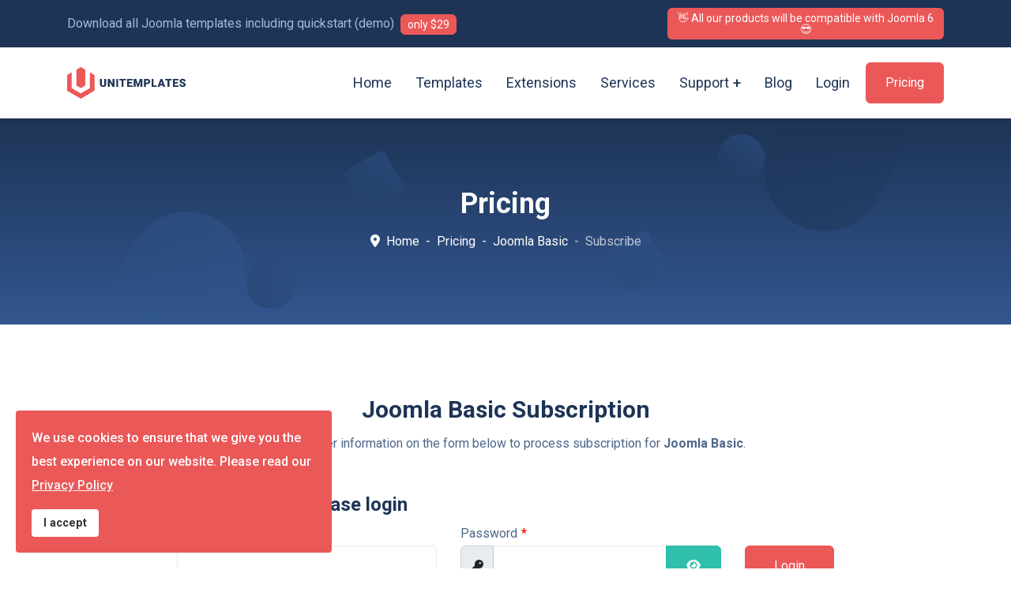

--- FILE ---
content_type: text/html; charset=utf-8
request_url: https://www.unitemplates.com/pricing/joomla-basic/sign-up
body_size: 11019
content:
<!doctype html>
<html lang="en-gb" dir="ltr">
	<head>
		
			<!-- add google analytics -->
			<!-- Global site tag (gtag.js) - Google Analytics -->
			<script async src='https://www.googletagmanager.com/gtag/js?id=G-P5HJ357FX0'></script>
			<script>
				window.dataLayer = window.dataLayer || [];
				function gtag(){dataLayer.push(arguments);}
				gtag('js', new Date());

				gtag('config', 'G-P5HJ357FX0');
			</script>
			
		<meta name="viewport" content="width=device-width, initial-scale=1, shrink-to-fit=no">
		<meta charset="utf-8">
	<meta name="description" content="The best Joomla templates club with asequible prices and unique designs to create professional websites in minutes and without using code">
	<meta name="generator" content="Joomla! - Open Source Content Management">
	<title>Subscribe for Joomla Basic - Unitemplates</title>
	<link href="/templates/ut_mother/images/favicon.ico" rel="icon" type="image/vnd.microsoft.icon">
	<link href="https://www.unitemplates.com/finder?format=opensearch" rel="search" title="Unitemplates Finder" type="application/opensearchdescription+xml">
<link href="/media/com_osmembership/assets/css/style.min.css?4.2.0" rel="stylesheet">
	<link href="/media/com_osmembership/assets/js/validate/css/validationEngine.jquery.min.css?76abd4" rel="stylesheet">
	<link href="/media/com_osmembership/assets/js/tingle/tingle.min.css?76abd4" rel="stylesheet">
	<link href="/media/vendor/awesomplete/css/awesomplete.css?1.1.7" rel="stylesheet">
	<link href="/media/vendor/joomla-custom-elements/css/joomla-alert.min.css?0.4.1" rel="stylesheet">
	<link href="//fonts.googleapis.com/css?family=Roboto:100,100i,200,200i,300,300i,400,400i,500,500i,600,600i,700,700i,800,800i,900,900i&amp;subset=latin&amp;display=swap" rel="stylesheet" media="none" onload="media=&quot;all&quot;">
	<link href="/templates/ut_mother/css/bootstrap.min.css" rel="stylesheet">
	<link href="/plugins/system/helixultimate/assets/css/system-j4.min.css" rel="stylesheet">
	<link href="/media/system/css/joomla-fontawesome.min.css?76abd4" rel="stylesheet">
	<link href="/templates/ut_mother/css/template.css" rel="stylesheet">
	<link href="/templates/ut_mother/css/presets/default.css" rel="stylesheet">
	<link href="/templates/ut_mother/css/custom.css" rel="stylesheet">
	<link href="/plugins/system/spcookieconsent/assets/css/style.css" rel="stylesheet">
	<link href="/components/com_sppagebuilder/assets/css/color-switcher.css?54d09f91e88eea0a052c98a09c02ba2b" rel="stylesheet">
	<style>:root{--body_font_family:"Roboto", sans-serif; --headings_font_family:"Roboto", sans-serif;}</style>
	<style>body{font-family: 'Roboto', sans-serif;text-decoration: none;}
</style>
	<style>.logo-image {height:40px;}.logo-image-phone {height:40px;}</style>
	<style>@media(max-width: 992px) {.logo-image {height: 40px;}.logo-image-phone {height: 40px;}}</style>
	<style>@media(max-width: 576px) {.logo-image {height: 40px;}.logo-image-phone {height: 40px;}}</style>
	<style>#sp-cookie-consent {background-color: #eb5858; color: #ffffff; }#sp-cookie-consent a, #sp-cookie-consent a:hover, #sp-cookie-consent a:focus, #sp-cookie-consent a:active {color: #f5f5f5; }#sp-cookie-consent .sp-cookie-allow {background-color: #ffffff; color: #333333;}#sp-cookie-consent .sp-cookie-allow:hover, #sp-cookie-consent .sp-cookie-allow:active, #sp-cookie-consent .sp-cookie-allow:focus {color: #333333;}</style>
	<style>:root {--sppb-topbar-bg-color: #1e3456; --sppb-topbar-text-color: #9ebcde; --sppb-header-bg-color: #ffffff; --sppb-logo-text-color: #eb5858; --sppb-menu-text-color: #1e3456; --sppb-menu-text-hover-color: #eb5858; --sppb-menu-text-active-color: #eb5858; --sppb-menu-dropdown-bg-color: #ffffff; --sppb-menu-dropdown-text-color: #4e6789; --sppb-menu-dropdown-text-hover-color: #eb5858; --sppb-menu-dropdown-text-active-color: #eb5858; --sppb-offcanvas-menu-icon-color: #eb5858; --sppb-offcanvas-menu-bg-color: #1e3456; --sppb-offcanvas-menu-items-and-items-color: #9ebcde; --sppb-offcanvas-menu-active-menu-item-color: #eb5858; --sppb-text-color: #4e6789; --sppb-bg-color: #ffffff; --sppb-link-color: #1e3456; --sppb-link-hover-color: #eb5858; --sppb-footer-bg-color: #1e3456; --sppb-footer-text-color: #7e9abc; --sppb-footer-link-color: #9ebcde; --sppb-footer-link-hover-color: #eb5858}</style>
<script src="/media/vendor/jquery/js/jquery.min.js?3.7.1"></script>
	<script src="/media/legacy/js/jquery-noconflict.min.js?504da4"></script>
	<script src="/media/com_osmembership/assets/js/membershipprojq.min.js?76abd4"></script>
	<script src="/media/com_osmembership/assets/js/paymentmethods.min.js?76abd4"></script>
	<script type="application/json" class="joomla-script-options new">{"mp_all_payment_method_fields":[],"bootstrap.tooltip":{".hasTooltip":{"animation":true,"container":"body","html":true,"trigger":"hover focus","boundary":"clippingParents"}},"hasStripePaymentMethod":false,"hidePaymentInformation":false,"paymentNeeded":true,"selectedState":"","vatNumberField":"","showVatNumberField":0,"inputPrependClass":"input-group-prepend","addOnClass":"input-group-text","countryCode":"PE","currencyCode":"USD","maxErrorsPerField":0,"humanFormat":"YYYY-MM-DD","rootUri":"","joomla.jtext":{"OSM_FIELD_REQUIRED":"* This field is required","OSM_PLEASE_SELECT_AN_OPTION":"* Please select an option","OSM_CHECKBOX_REQUIRED":"* This checkbox is required","OSM_BOTH_DATE_RANGE_FIELD_REQUIRED":"* Both date range fields are required","OSM_FIELD_MUST_EQUAL_TEST":"* Field must equal test","OSM_INVALID":"* Invalid","OSM_DATE_TIME_RANGE":"Date Time Range","OSM_CHARACTERS_REQUIRED":"characters required","OSM_CHACTERS_ALLOWED":"characters allowed","OSM_GROUP_REQUIRED":"* You must fill one of the following fields","OSM_MIN":"* Minimum value is","OSM_MAX":"* Maximum value is","OSM_DATE_PRIOR_TO":"* Date prior to ","OSM_DATE_PAST":"* Date past ","OSM_MAXIMUM":"* Maximum","OSM_MINIMUM":"* Minimum ","OSM_OPTION_ALLOW":"options allowed","OSM_PLEASE_SELECT":"* Please select","OSM_FIELDS_DO_NOT_MATCH":"* Fields do not match","OSM_INVALID_CREDIT_CARD_NUMBER":"* Invalid credit card number","OSM_INVALID_PHONE_NUMBER":"* Invalid phone number","OSM_INVALID_EMAIL_ADDRESS":"* Invalid email address","OSM_NOT_A_VALID_INTEGER":"* Not a valid integer","OSM_INVALID_FLOATING_DECIMAL_NUMBER":"* Invalid floating decimal number","OSM_INVALID_DATE":"* Invalid date, must be in YYYY-MM-DD format","OSM_INVALID_IP_ADDRESS":"* Invalid IP address","OSM_INVALID_URL":"* Invalid URL","OSM_NUMBER_ONLY":"* Numbers only","OSM_LETTERS_ONLY":"* Letters only","OSM_NO_SPECIAL_CHACTERS_ALLOWED":"* No special characters allowed","OSM_INVALID_USERNAME":"This username has been used by a different user. Please enter a new username","OSM_INVALID_EMAIL":"This email has been used by a different user. Please enter a new email","OSM_INVALID_PASSWORD":"OSM_INVALID_PASSWORD","OSM_EXPECTED_FORMAT":"Expected Format:","OSM_INVALID_VATNUMBER":"Invalid EU VAT Number","JFIELD_PASSWORD_INDICATE_INCOMPLETE":"Password doesn't meet site's requirements.","JFIELD_PASSWORD_INDICATE_COMPLETE":"Password accepted","JSHOW":"Show","JHIDE":"Hide","MOD_FINDER_SEARCH_VALUE":"Search &hellip;","COM_FINDER_SEARCH_FORM_LIST_LABEL":"Search Results","JLIB_JS_AJAX_ERROR_OTHER":"An error has occurred while fetching the JSON data: HTTP %s status code.","JLIB_JS_AJAX_ERROR_PARSE":"A parse error has occurred while processing the following JSON data:<br><code style=\"color:inherit;white-space:pre-wrap;padding:0;margin:0;border:0;background:inherit;\">%s<\/code>","ERROR":"Error","MESSAGE":"Message","NOTICE":"Notice","WARNING":"Warning","JCLOSE":"Close","JOK":"OK","JOPEN":"Open"},"data":{"breakpoints":{"tablet":991,"mobile":480},"header":{"stickyOffset":"80"}},"finder-search":{"url":"\/component\/finder\/?task=suggestions.suggest&format=json&tmpl=component&Itemid=102"},"system.paths":{"root":"","rootFull":"https:\/\/www.unitemplates.com\/","base":"","baseFull":"https:\/\/www.unitemplates.com\/"},"csrf.token":"26f115b6c69b48b80addafc0d0cd0f7b","system.keepalive":{"interval":840000,"uri":"\/component\/ajax\/?format=json"}}</script>
	<script src="/media/system/js/core.min.js?a3d8f8"></script>
	<script src="/media/system/js/keepalive.min.js?08e025" type="module"></script>
	<script src="/media/vendor/bootstrap/js/popover.min.js?5.3.8" type="module"></script>
	<script src="/media/com_osmembership/assets/js/validate/js/jquery.validationEngine.lang.min.js?76abd4"></script>
	<script src="/media/com_osmembership/assets/js/validate/js/j4.jquery.validationEngine.min.js?76abd4"></script>
	<script src="/media/com_osmembership/js/site-register-default.min.js?76abd4"></script>
	<script src="/media/com_osmembership/assets/js/tingle/tingle.min.js?76abd4"></script>
	<script src="/media/vendor/bootstrap/js/alert.min.js?5.3.8" type="module"></script>
	<script src="/media/vendor/bootstrap/js/button.min.js?5.3.8" type="module"></script>
	<script src="/media/vendor/bootstrap/js/carousel.min.js?5.3.8" type="module"></script>
	<script src="/media/vendor/bootstrap/js/collapse.min.js?5.3.8" type="module"></script>
	<script src="/media/vendor/bootstrap/js/dropdown.min.js?5.3.8" type="module"></script>
	<script src="/media/vendor/bootstrap/js/modal.min.js?5.3.8" type="module"></script>
	<script src="/media/vendor/bootstrap/js/offcanvas.min.js?5.3.8" type="module"></script>
	<script src="/media/vendor/bootstrap/js/scrollspy.min.js?5.3.8" type="module"></script>
	<script src="/media/vendor/bootstrap/js/tab.min.js?5.3.8" type="module"></script>
	<script src="/media/vendor/bootstrap/js/toast.min.js?5.3.8" type="module"></script>
	<script src="/media/system/js/showon.min.js?e51227" type="module"></script>
	<script src="/media/vendor/awesomplete/js/awesomplete.min.js?1.1.7" defer></script>
	<script src="/media/com_finder/js/finder.min.js?755761" type="module"></script>
	<script src="/media/system/js/messages.min.js?9a4811" type="module"></script>
	<script src="/media/system/js/fields/passwordview.min.js?76abd4"></script>
	<script src="/templates/ut_mother/js/main.js"></script>
	<script src="/plugins/system/spcookieconsent/assets/js/script.js"></script>
	<script src="https://www.unitemplates.com/modules/mod_product_preview/assets/js/script.min.js" defer></script>
	<script src="/components/com_sppagebuilder/assets/js/color-switcher.js?54d09f91e88eea0a052c98a09c02ba2b"></script>
	<script>var langLinkForAjax="";</script>
	<script>var siteUrl = "/";</script>
	<script>
    var taxStateCountries = "";
    taxStateCountries = taxStateCountries.split(",");
</script>
	<script>
			var yearPartIndex = 0;
			var monthPartIndex = 1;
			var dayPartIndex = 2;
			var customDateFormat = 'Y-m-d';
			var pattern = new RegExp(/^(\d{4})[\-](0?[1-9]|1[012])[\-](0?[1-9]|[12][0-9]|3[01])$/);
		</script>
	<script> methods = new PaymentMethods();
 method = new PaymentMethod('os_paypal',0,0,0,0);
 methods.Add(method);
</script>
	<script>			document.addEventListener('DOMContentLoaded', function () {
		        [].slice.call(document.querySelectorAll('.osm-modal')).forEach(function (link) {
		            link.addEventListener('click', function (e) {
		            	e.preventDefault();
		                var modal = new tingle.modal({
		                	cssClass: ['osm-modal-container'],
		                    onClose: function () {
		                        modal.destroy();
		                    }
		                });		                
		                modal.setContent('<iframe width="100%" height="480px" src="' + link.href + '" frameborder="0" allowfullscreen></iframe>');
		                modal.open();
		            });
		        });
		    });</script>
	<script type="application/ld+json">{"@context":"https://schema.org","@type":"BreadcrumbList","@id":"https://www.unitemplates.com/#/schema/BreadcrumbList/17","itemListElement":[{"@type":"ListItem","position":1,"item":{"@id":"https://www.unitemplates.com/","name":"Home"}},{"@type":"ListItem","position":2,"item":{"@id":"https://www.unitemplates.com/pricing","name":"Pricing"}},{"@type":"ListItem","position":3,"item":{"@id":"/pricing/joomla-basic","name":"Joomla Basic"}},{"@type":"ListItem","position":4,"item":{"name":"Subscribe"}}]}</script>
	<script>template="ut_mother";</script>
	<script>
				document.addEventListener("DOMContentLoaded", () =>{
					window.htmlAddContent = window?.htmlAddContent || "";
					if (window.htmlAddContent) {
        				document.body.insertAdjacentHTML("beforeend", window.htmlAddContent);
					}
				});
			</script>
	<script>
			const initColorMode = () => {
				const colorVariableData = [];
				const sppbColorVariablePrefix = "--sppb";
				let activeColorMode = localStorage.getItem("sppbActiveColorMode") || "";
				activeColorMode = "";
				const modes = [];

				if(!modes?.includes(activeColorMode)) {
					activeColorMode = "";
					localStorage.setItem("sppbActiveColorMode", activeColorMode);
				}

				document?.body?.setAttribute("data-sppb-color-mode", activeColorMode);

				if (!localStorage.getItem("sppbActiveColorMode")) {
					localStorage.setItem("sppbActiveColorMode", activeColorMode);
				}

				if (window.sppbColorVariables) {
					const colorVariables = typeof(window.sppbColorVariables) === "string" ? JSON.parse(window.sppbColorVariables) : window.sppbColorVariables;

					for (const colorVariable of colorVariables) {
						const { path, value } = colorVariable;
						const variable = String(path[0]).trim().toLowerCase().replaceAll(" ", "-");
						const mode = path[1];
						const variableName = `${sppbColorVariablePrefix}-${variable}`;

						if (activeColorMode === mode) {
							colorVariableData.push(`${variableName}: ${value}`);
						}
					}

					document.documentElement.style.cssText += colorVariableData.join(";");
				}
			};

			window.sppbColorVariables = [];
			
			initColorMode();

			document.addEventListener("DOMContentLoaded", initColorMode);
		</script>
	<!-- Facebook Pixel Code -->
							<script>
							!function(f,b,e,v,n,t,s)
							{if(f.fbq)return;n=f.fbq=function(){n.callMethod?
							n.callMethod.apply(n,arguments):n.queue.push(arguments)};
							if(!f._fbq)f._fbq=n;n.push=n;n.loaded=!0;n.version='2.0';
							n.queue=[];t=b.createElement(e);t.async=!0;
							t.src=v;s=b.getElementsByTagName(e)[0];
							s.parentNode.insertBefore(t,s)}(window, document,'script',
							'https://connect.facebook.net/en_US/fbevents.js');
							fbq('init', '2073889369746770');
							fbq('track', 'PageView');
							</script>
							<noscript>
							<img height="1" width="1" style="display:none" src="https://www.facebook.com/tr?id=2073889369746770&ev=PageView&noscript=1"/>
							</noscript>
							<!-- End Facebook Pixel Code -->
			</head>
	<body class="site helix-ultimate hu com_osmembership com-osmembership view-register layout-pricingtableflat task-none itemid-148 en-gb ltr sticky-header layout-fluid offcanvas-init offcanvs-position-right header-style-1">

		
		
		<div class="body-wrapper">
			<div class="body-innerwrapper">
				
	<div class="sticky-header-placeholder"></div>
<div id="sp-top-bar">
	<div class="container">
		<div class="container-inner">
			<div class="row">
				<div id="sp-top1" class="col-lg-8">
					<div class="sp-column text-center text-lg-start">
						
																									<div class="sp-module "><div class="sp-module-content">
<div id="mod-custom135" class="mod-custom custom">
    <div class="promotion">Download all <span>Joomla templates</span><span> including quickstart (demo)</span><a class="btn btn-xs btn-primary ms-2" href="/pricing/">only $29</a></div></div>
</div></div>
					</div>
				</div>

				<div id="sp-top2" class="col-lg-4 d-none d-lg-block">
					<div class="sp-column text-center text-lg-end">
																			
												<div class="sp-module "><div class="sp-module-content">
<div id="mod-custom176" class="mod-custom custom">
    <div class="btn btn-xs text-white bg-primary mt-2 mt-lg-0 pulsej6">👋 All our products will be compatible with Joomla 6 😎</div></div>
</div></div>
					</div>
				</div>
			</div>
		</div>
	</div>
</div>

<header id="sp-header">
	<div class="container">
		<div class="container-inner">
			<div class="row">
				<!-- Logo -->
				<div id="sp-logo" class="col-auto">
					<div class="sp-column">
						<div class="logo"><a href="/">
				<img class='logo-image '
					srcset='https://www.unitemplates.com/images/site/logos/logo.svg 1x'
					src='https://www.unitemplates.com/images/site/logos/logo.svg'
					height='40'
					alt='Unitemplates.com'
				/>
				</a></div>						
					</div>
				</div>

				<!-- Menu -->
				<div id="sp-menu" class="col-auto flex-auto">
					<div class="sp-column d-flex justify-content-end align-items-center">
						<nav class="sp-megamenu-wrapper d-flex" role="navigation" aria-label="navigation"><a id="offcanvas-toggler" aria-label="Menu" class="offcanvas-toggler-right d-flex d-lg-none" href="#"><div class="burger-icon" aria-hidden="true"><span></span><span></span><span></span></div></a><ul class="sp-megamenu-parent menu-animation-fade-up d-none d-lg-block"><li class="sp-menu-item"><a   href="/"  >Home</a></li><li class="sp-menu-item"><a   href="/joomla-templates"  >Templates</a></li><li class="sp-menu-item"><a   href="/joomla-extensions"  >Extensions</a></li><li class="sp-menu-item"><a   href="/services"  >Services</a></li><li class="sp-menu-item sp-has-child"><a   href="#"  >Support</a><div class="sp-dropdown sp-dropdown-main sp-menu-right" style="width: 240px;"><div class="sp-dropdown-inner"><ul class="sp-dropdown-items"><li class="sp-menu-item"><a   href="/documentation"  >Documentation</a></li><li class="sp-menu-item"><a   href="/forum"  >Support Forum</a></li></ul></div></div></li><li class="sp-menu-item"><a   href="/blog"  >Blog</a></li><li class="sp-menu-item"><a   href="/user-login"  >Login</a></li><li class="sp-menu-item d-lg-none current-item active"><a aria-current="page"  href="/pricing"  >Pricing</a></li></ul></nav>
						<!-- Related Modules -->
						
						<div class="sp-module price-button"><div class="sp-module-content">
<div id="mod-custom167" class="mod-custom custom">
    <div><a class="btn btn-primary" href="/pricing/">Pricing</a></div></div>
</div></div>

						<!-- if offcanvas position right -->
													<a id="offcanvas-toggler"  aria-label="Menu" title="Menu"  class="mega offcanvas-toggler-secondary offcanvas-toggler-right d-flex align-items-center" href="#">
							<div class="burger-icon"><span></span><span></span><span></span></div>
							</a>
											</div>
				</div>
			</div>
		</div>
	</div>
</header>
				<main id="sp-main">
					
<section id="sp-titles" >

				
	
<div class="row">
	<div id="sp-title" class="col-lg-12 "><div class="sp-column "><div class="sp-page-title"><div class="container"><h2 class="sp-page-title-heading">Pricing</h2>
<ol itemscope itemtype="https://schema.org/BreadcrumbList" class="breadcrumb">
			<li class="float-start">
			<span class="divider fas fa-map-marker-alt" aria-hidden="true"></span>
		</li>
	
				<li itemprop="itemListElement" itemscope itemtype="https://schema.org/ListItem" class="breadcrumb-item"><a itemprop="item" href="/" class="pathway"><span itemprop="name">Home</span></a>				<meta itemprop="position" content="1">
			</li>
					<li itemprop="itemListElement" itemscope itemtype="https://schema.org/ListItem" class="breadcrumb-item"><a itemprop="item" href="/pricing" class="pathway"><span itemprop="name">Pricing</span></a>				<meta itemprop="position" content="2">
			</li>
					<li itemprop="itemListElement" itemscope itemtype="https://schema.org/ListItem" class="breadcrumb-item"><a itemprop="item" href="/pricing/joomla-basic" class="pathway"><span itemprop="name">Joomla Basic</span></a>				<meta itemprop="position" content="3">
			</li>
					<li itemprop="itemListElement" itemscope itemtype="https://schema.org/ListItem" class="breadcrumb-item active"><span itemprop="name">Subscribe</span>				<meta itemprop="position" content="4">
			</li>
		</ol>
</div></div></div></div></div>
				
	</section>

<section id="sp-main-body" >

										<div class="container">
					<div class="container-inner">
						
	
<div class="row">
	
<div id="sp-component" class="col-lg-12 ">
	<div class="sp-column ">
		<div id="system-message-container" aria-live="polite">
	</div>


		
		<div id="osm-signup-page" class="signup-container osm-plan-16">
	<h1 class="osm-page-title text-center">Joomla Basic Subscription</h1>
    <div class="osm-message clearfix text-center"><p>Please enter information on the form below to process subscription for <strong>Joomla Basic</strong>.</p></div>
	<form method="post" action="/component/users/?task=user.login&amp;Itemid=102" name="osm_login_form" id="osm_login_form" autocomplete="off" class="form row align-items-end mt-5">
		<h2 class="osm-heading col-12" id="osm-existing-user-login">Existing user? Please login</h2>
		<div class="control-group col-md-6 col-lg-5">
			<div class="control-label">
				<label for="username">
					Username<span class="required">*</span>
				</label>
			</div>
			<div class="controls">
				<input type="text" name="username" id="username" required class="form-control validate[required] form-control" value=""/>
			</div>
		</div>
		<div class="control-group col-md-6 col-lg-5">
			<div class="control-label">
				<label for="password">
					Password<span class="required">*</span>
				</label>
			</div>
			<div class="controls">
				
<div class="password-group">
	<div class="input-group">
		<span class="input-group-text">
			<span class="fas fa-key" aria-hidden="true"></span>
			<span class="visually-hidden">Show</span>
		</span>
		<input
			type="password"
			name="password"
			id="password"
			value=""
			  class="form-control form-control validate[required] form-control"    maxlength="99"   data-min-length="8"     >
					<button type="button" class="btn btn-secondary input-password-toggle">
				<span class="icon-eye icon-fw" aria-hidden="true"></span>
				<span class="visually-hidden">Show Password</span>
			</button>
			</div>
</div>			</div>
		</div>
		<div class="control-group col-lg-2">
			<div class="controls">
				<input type="submit" name="osm-btn-login" value="Login" class="btn btn-primary w-100" />
			</div>
		</div>

					<h2 class="eb-heading mt-5" id="osm-new-user-register">New User? Please register</h2>
			<h3 class="osm-heading" id="osm-account-information">Account Information</h3>
				<input type="hidden" name="remember" value="1" />
		<input type="hidden" name="login_from_mp_subscription_form" value="1" />
		<input type="hidden" name="return" value="aHR0cHM6Ly93d3cudW5pdGVtcGxhdGVzLmNvbS9wcmljaW5nL2pvb21sYS1iYXNpYy9zaWduLXVw" />
		<input type="hidden" name="26f115b6c69b48b80addafc0d0cd0f7b" value="1">	</form>
	<form method="post" name="os_form" id="os_form" action="/pricing?task=register.process_subscription" enctype="multipart/form-data" autocomplete="off" class="form form-billing">
	<div class="row">
		<div id="field_username" class="control-group">
			<div class="control-label">
				<label id="username1-lbl" for="username1" class="hasTooltip hasTip" title="&lt;strong&gt;Username&lt;/strong&gt;&lt;br /&gt;Enter your username for your account">Username<span class="required">*</span></label>			</div>
			<div class="controls">
				<input type="text" name="username" id="username1" class="validate[required,minSize[2],ajax[ajaxUserCall]] form-control" value="" size="15" autocomplete="off"/>
			</div>
		</div>
	        <div id="field_password" class="control-group">
            <div class="control-label">
			    <label id="password1-lbl" for="password1" class="hasTooltip hasTip" title="&lt;strong&gt;Password&lt;/strong&gt;&lt;br /&gt;Enter password for your account">Password<span class="required">*</span></label>            </div>
            <div class="controls">
	            
<div class="password-group">
	<div class="input-group">
		<span class="input-group-text">
			<span class="fas fa-key" aria-hidden="true"></span>
			<span class="visually-hidden">Show</span>
		</span>
		<input
			type="password"
			name="password1"
			id="password1"
			value=""
			  class="form-control validate[required,minSize[8],ajax[ajaxValidatePassword]] form-control"    maxlength="99"   data-min-length="8"     >
					<button type="button" class="btn btn-secondary input-password-toggle">
				<span class="icon-eye icon-fw" aria-hidden="true"></span>
				<span class="visually-hidden">Show Password</span>
			</button>
			</div>
</div>            </div>
        </div>
        <div id="field_password2" class="control-group">
            <div class="control-label">
                <label for="password2">
				    Retype Password                    <span class="required">*</span>
                </label>
            </div>
            <div class="controls">
	            
<div class="password-group">
	<div class="input-group">
		<span class="input-group-text">
			<span class="fas fa-key" aria-hidden="true"></span>
			<span class="visually-hidden">Show</span>
		</span>
		<input
			type="password"
			name="password2"
			id="password2"
			value=""
			  class="form-control validate[required,equals[password1]] form-control"    maxlength="99"   data-min-length="8"     >
					<button type="button" class="btn btn-secondary input-password-toggle">
				<span class="icon-eye icon-fw" aria-hidden="true"></span>
				<span class="visually-hidden">Show Password</span>
			</button>
			</div>
</div>            </div>
        </div>
    <div class="control-group field-type-text" id="field_first_name" >
	<div class="control-label">
		<label id="first_name-lbl" for="first_name" >
	First Name		<span class="star">&#160;*</span>
	</label>	</div>
	<div class="controls">
		<input type="text"
       name="first_name" id="first_name"
       value="" class="validate[required]" size="25" />
	</div>
</div>

<div class="control-group field-type-text" id="field_last_name" >
	<div class="control-label">
		<label id="last_name-lbl" for="last_name" >
	Last Name		<span class="star">&#160;*</span>
	</label>	</div>
	<div class="controls">
		<input type="text"
       name="last_name" id="last_name"
       value="" class="validate[required]" />
	</div>
</div>

<div class="control-group field-type-text" id="field_email" >
	<div class="control-label">
		<label id="email-lbl" for="email" >
	Email		<span class="star">&#160;*</span>
	</label>	</div>
	<div class="controls">
		<input type="text"
       name="email" id="email"
       value="" class="validate[required,custom[email],ajax[ajaxEmailCall]]" size="35" />
	</div>
</div>

</div>
		<h3 class="osm-heading mt-5 mb-3">Payment Information</h3>
		<div class="row form-group form-row mb-3" id="osm-amount-container">
		<div class="col-md-3 form-control-label">
			<label>Price</label>
		</div>
		<div class="col-md-9 eb-form-control">
			<div class="osm-addon-container input-group">
<span class="input-group-text">$</span>
<input id="amount" type="text" readonly="readonly" class="form-control input-small form-control" value="29.00" />
</div>		</div>
	</div>
		<div class="row form-group form-row payment_information mb-3" id="payment_method_container">
		<div class="col-md-3 form-control-label">
			<label for="payment_method">
				Payment Method			</label>
		</div>
		<div class="col-md-9 eb-form-control">
								<img class="osm-payment-method-icon clearfix" src="/media/com_osmembership/assets/images/paymentmethods/os_paypal.png" title="Paypal"  />
						</div>
	</div>
<div class="row form-group form-row payment_information mb-3" id="tr_card_number" style = "display:none">
    <div class="col-md-3 form-control-label">
        <label>Credit Card Number<span class="required">*</span></label>
    </div>
    <div class="col-md-9 eb-form-control">
        <input type="text" name="x_card_num" class="validate[required]> form-control" value="" size="20" />
    </div>
</div>
<div class="row form-group form-row payment_information mb-3" id="tr_exp_date" style = "display:none">
    <div class="col-md-3 form-control-label">
        <label>
            Expiration Date<span class="required">*</span>
        </label>
    </div>
    <div class="col-md-9 eb-form-control">
        <select id="exp_month" name="exp_month" id="exp_month" class="input-medium form-select">
	<option value="1" selected="selected">01</option>
	<option value="2">02</option>
	<option value="3">03</option>
	<option value="4">04</option>
	<option value="5">05</option>
	<option value="6">06</option>
	<option value="7">07</option>
	<option value="8">08</option>
	<option value="9">09</option>
	<option value="10">10</option>
	<option value="11">11</option>
	<option value="12">12</option>
</select>
  /  <select id="exp_year" name="exp_year" id="exp_year" class="input-medium form-select">
	<option value="2026" selected="selected">2026</option>
	<option value="2027">2027</option>
	<option value="2028">2028</option>
	<option value="2029">2029</option>
	<option value="2030">2030</option>
	<option value="2031">2031</option>
	<option value="2032">2032</option>
	<option value="2033">2033</option>
	<option value="2034">2034</option>
	<option value="2035">2035</option>
	<option value="2036">2036</option>
</select>
    </div>
</div>
<div class="row form-group form-row payment_information mb-3" id="tr_cvv_code" style = "display:none">
    <div class="col-md-3 form-control-label">
        <label>
            Card (CVV) Code<span class="required">*</span>
        </label>
    </div>
    <div class="col-md-9 eb-form-control">
	    <input type="text" name="x_card_code" class="validate[required,custom[number]] form-control" value="" size="20" />
    </div>
</div>
<div class="row form-group form-row payment_information mb-3" id="tr_card_holder_name"  style = "display:none;" >
	<div class="col-md-3 form-control-label">
		<label>
			Card Holder Name<span class="required">*</span>
		</label>
	</div>
	<div class="col-md-9 eb-form-control">
		<input type="text" name="card_holder_name" class="validate[required] form-control"  value="" size="40" />
	</div>
</div>

    <div class="row form-group form-row osm-privacy-policy">
        <div class="col-md-3 form-control-label">
            <label class="checkbox">
                <input type="checkbox" name="agree_privacy_policy" value="1" class="validate[required] checkbox" data-errormessage="Agreement to the site's Privacy Policy is required." />
                                        <a href="/privacy?tmpl=component&amp;format=html" class="osm-modal">Privacy Policy</a>
                                </label>
        </div>
        <div class="col-md-9 eb-form-control">
			                <div class="osm-privacy-policy-message alert alert-info">By signing up to this subscription plan and agreeing to the Privacy Policy you agree to this web site storing your information.</div>
			        </div>
    </div>
			<div class="row form-group form-row osm-terms-and-conditions-container">
			<label class="checkbox">
				<input type="checkbox" id="osm-accept-terms-conditions" name="accept_term" value="1" class="validate[required]" />
				I accept &nbsp;<a href="/terms-and-conditions?tmpl=component&amp;format=html" class="osm-modal">Terms and Conditions</a>
			</label>
		</div>
		<div class="form-actions">
		<input type="submit" class="btn btn-primary" name="btnSubmit" id="btn-submit" value="Process Subscription">
		<img id="ajax-loading-animation" src="/media/com_osmembership/ajax-loadding-animation.gif" style="display: none;" alt="Loading" />
	</div>
		<input type="hidden" name="payment_method" value="os_paypal" />
		<input type="hidden" name="plan_id" value="16" />
	<input type="hidden" name="act" value="subscribe" />
	<input type="hidden" name="renew_option_id" value="0" />
	<input type="hidden" name="upgrade_option_id" value="0" />
	<input type="hidden" name="show_payment_fee" value="0" />
	<input type="hidden" name="vat_number_field" value="" />
	<input type="hidden" name="country_base_tax" value="0" />	
	<input type="hidden" name="default_country" id="default_country" value="Peru" />
    <input type="hidden" id="card-nonce" name="nonce" />
	<input type="text" name="osm_my_own_website_name" value="" autocomplete="off" class="osm-invisible-to-visitors" />
<input type="hidden" name="450bf2b37e1fdac63fefdb32fa42d723" value="1768670302" />

	<input type="hidden" name="26f115b6c69b48b80addafc0d0cd0f7b" value="1"></form>
</div>


			</div>
</div>
</div>
											</div>
				</div>
						
	</section>

<section id="sp-statistics" >

						<div class="container">
				<div class="container-inner">
			
	
<div class="row">
	<div id="sp-statistic" class="col-lg-12 "><div class="sp-column "><div class="row"><div class="col d-flex align-items-center flex-column text-center"><div class="ut-customers mb-3">76,859+</div><div class="ut-guarantee mb-3">Happy customers guarantee our Templates and Extensions</div><div class="ut-join"><a class="btn btn-secondary btn-lg" href="/pricing/">Join Now</a></div></div></div></div></div></div>
							</div>
			</div>
			
	</section>

<section id="sp-bottom" >

						<div class="container">
				<div class="container-inner">
			
	
<div class="row">
	<div id="sp-bottom1" class="col-sm-6 col-md-6 col-lg-3 "><div class="sp-column "><div class="sp-module "><h3 class="sp-module-title">Products</h3><div class="sp-module-content"><ul class="menu">
<li class="item-196"><a href="/joomla-templates" >Joomla Templates</a></li><li class="item-197"><a href="/joomla-extensions" >Joomla Extensions</a></li><li class="item-199"><a href="/services" >Joomla Services</a></li><li class="item-200 current active"><a href="/pricing" >Joomla Plans</a></li></ul>
</div></div></div></div><div id="sp-bottom2" class="col-sm-6 col-md-6 col-lg-3 "><div class="sp-column "><div class="sp-module "><h3 class="sp-module-title">Company</h3><div class="sp-module-content"><ul class="menu">
<li class="item-203"><a href="/about-us" >About Us</a></li><li class="item-204"><a href="/privacy" >Privacy</a></li><li class="item-206"><a href="/terms-and-conditions" >Terms Conditions</a></li><li class="item-207"><a href="/contact-us" >Contact Us</a></li></ul>
</div></div></div></div><div id="sp-bottom3" class="col-sm-6 col-md-6 col-lg-3 "><div class="sp-column "><div class="sp-module "><h3 class="sp-module-title">Support</h3><div class="sp-module-content"><ul class="menu">
<li class="item-208"><a href="/blog" >Our Blog</a></li><li class="item-209"><a href="/forum" >Forum Support</a></li><li class="item-210"><a href="/documentation" >Documentation</a></li><li class="item-211"><a href="http://www.unidelfuturo.com/" target="_blank" rel="noopener noreferrer">Unidelfuturo</a></li></ul>
</div></div></div></div><div id="sp-bottom4" class="col-sm-6 col-md-6 col-lg-3 "><div class="sp-column "><div class="sp-module "><h3 class="sp-module-title">Secure Payment</h3><div class="sp-module-content">
<div id="mod-custom123" class="mod-custom custom">
    <p>Use your cards with Paypal.</p>
<div class="d-flex flex-wrap payment-icons">
<div class="fab fa-cc-paypal"> </div>
<div class="fab fa-cc-visa"> </div>
<div class="fab fa-cc-mastercard"> </div>
<div class="fab fa-cc-discover"> </div>
<div class="fab fa-cc-amex"> </div>
<div class="fab fa-cc-jcb"> </div>
<div class="fab fa-cc-diners-club"> </div>
<div class="far fa-credit-card"> </div>
</div></div>
</div></div></div></div></div>
							</div>
			</div>
			
	</section>

<footer id="sp-footer" >

						<div class="container">
				<div class="container-inner">
			
	
<div class="row">
	<div id="sp-footer1" class="col-lg-12 "><div class="sp-column text-center"><span class="sp-copyright">Copyright © 2026 Unitemplates Professional Joomla Templates. All Rights Reserved</span><div class="sp-module "><div class="sp-module-content">
<div id="mod-custom127" class="mod-custom custom">
    <p class="endorsed">The Joomla!® name is used under a limited license from Open Source Matters in the United States and other countries. Unitemplates Profesional Joomla Templates is not affiliated with or endorsed by Open Source Matters or the Joomla! Project.</p></div>
</div></div></div></div></div>
							</div>
			</div>
			
	</footer>
				</main>
			</div>
		</div>

		<!-- Off Canvas Menu -->
		<div class="offcanvas-overlay"></div>
		<!-- Rendering the offcanvas style -->
		<!-- If canvas style selected then render the style -->
		<!-- otherwise (for old templates) attach the offcanvas module position -->
					<div class="offcanvas-menu left-1" tabindex="-1" inert>
	<div class="d-flex align-items-center pt-3">
				<a href="#" class="close-offcanvas" role="button" aria-label="Close Off-canvas">
			<div class="burger-icon" aria-hidden="true">
				<span></span>
				<span></span>
				<span></span>
			</div>
		</a>
	</div>
	
	<div class="offcanvas-inner">
		<div class="d-flex header-modules mb-4">
							<div class="sp-module "><div class="sp-module-content">
<form class="mod-finder js-finder-searchform form-search" action="/finder" method="get" role="search">
    <label for="mod-finder-searchword0" class="visually-hidden finder">Search</label><input type="text" name="q" id="mod-finder-searchword0" class="js-finder-search-query form-control" value="" placeholder="Search &hellip;">
            </form>
</div></div>			
					</div>
		
					<div class="sp-module "><div class="sp-module-content"><ul class="menu nav-pills">
<li class="item-102 default"><a href="/" >Home</a></li><li class="item-113"><a href="/joomla-templates" >Templates</a></li><li class="item-198"><a href="/joomla-extensions" >Extensions</a></li><li class="item-122"><a href="/services" >Services</a></li><li class="item-163 menu-deeper menu-parent"><a href="#" >Support<span class="menu-toggler"></span></a><ul class="menu-child"><li class="item-318"><a href="/documentation" >Documentation</a></li><li class="item-483"><a href="/forum" >Support Forum</a></li></ul></li><li class="item-154 menu-deeper"><a href="/blog" >Blog</a><ul class="menu-child"><li class="item-176"><a href="/dashboard" >Dashboard</a></li><li class="item-177"><a href="/dashboard?tab=tab_1" >My Downloads</a></li><li class="item-179"><a href="/user-profile" >User Profile</a></li><li class="item-180"><a href="/user-logout?task=user.menulogout" >Logout</a></li></ul></li><li class="item-175"><a href="/user-login" >Login</a></li><li class="item-148 current active d-lg-none"><a href="/pricing" >Pricing</a></li></ul>
</div></div>		
		
					<div class="mb-4">
							</div>
		
							
					
				
		<!-- custom module position -->
		
	</div>
</div>
				

		<script src="//code.tidio.co/pj1zadal3jeknkhjs19sbvvv7yr0it9t.js" async></script>

		<div id="preview-template" class="preview" style="display: none;">
	<div class="preview-content">
		<div class="preview-header">
			<div class="row">
				<div id="p-name" class="col-sm-6 col-lg-4 d-none d-sm-inline-flex"></div>
				<div id="p-responsive" class="col-lg-4 justify-content-center d-none d-lg-inline-flex">
					<a id="desktop" class="active" href="#"><i class="fas fa-desktop"></i></a>
											<a id="tablet-landscape" href="#" data-width="1024px" data-height="768px"><i class="fas fa-tablet-alt fa-rotate-90"></i></a>
										<a id="tablet" href="#" data-width="768px" data-height="1024px"><i class="fas fa-tablet-alt"></i></a>
											<a id="mobile-landscape" href="#" data-width="640px" data-height="377px"><i class="fas fa-mobile-alt fa-rotate-90"></i></a>
										<a id="mobile" href="#" data-width="377px" data-height="640px"><i class="fas fa-mobile-alt"></i></a>
				</div>
				<div id="p-actions" class="col-12 col-sm-6 col-lg-4 justify-content-center justify-content-sm-end">
					<div class="btn btn-primary toggle-preview"><i class="fa fa-angle-double-up"></i></div>
					<div class="preview-close"></div>
				</div>
			</div>
		</div>
		<div class="preview-mini d-none">
			<div class="btn btn-primary toggle-preview"><i class="fa fa-angle-double-down"></i></div>
		</div>
		<div id="preview-body">
			<div id="preview-frame">
				<div id="preview-loader"><i class="text-primary fa fa-spinner fa-spin fa-3x"></i></div>
			</div>
		</div>
	</div>
</div>

		<!-- Go to top -->
						<script type="application/ld+json">[{"@context": "https://schema.org","@type": "WebSite","name": "Unitemplates","url": "https://www.unitemplates.com/","description": "Unitemplates is a provider of Responsive Joomla templates, Joomla Extensions,Professional Joomla services, and bestJoomla templates club."},{"@context": "https://schema.org","@type": "Organization","name": "Unitemplates","url": "https://www.unitemplates.com/","logo": "https://www.unitemplates.com/images/site/logos/logo.svg","sameAs":["https://www.facebook.com/unitemplates","https://www.twitter.com/unitemplates","https://www.linkedin.com/company/unitemplates","https://www.instagram.com/unitemplates","https://www.youtube.com/Unitemplates","https://www.behance.net/unitemplates"]},{"@context": "https://schema.org","@type": "WebPage","name": "Subscribe for Joomla Basic - Unitemplates","description": "The best Joomla templates club with asequible prices and unique designs to create professional websites in minutes and without using code","breadcrumb": "Home > Pricing > Joomla Basic > Subscribe","url": "https://www.unitemplates.com/pricing/joomla-basic/sign-up"}]</script>	<div id="sp-cookie-consent" class="position-bottom_left"><div><div class="sp-cookie-consent-content">We use cookies to ensure that we give you the best experience on our website. Please read our <a href="/privacy">Privacy Policy</a></div><div class="sp-cookie-consent-action"><a class="sp-cookie-close sp-cookie-allow" href="#">I accept</a></div></div></div></body>
</html>


--- FILE ---
content_type: text/css
request_url: https://www.unitemplates.com/templates/ut_mother/css/template.css
body_size: 25439
content:
@charset "UTF-8";
.zindex-0{z-index:0 !important}.zindex-5{z-index:5 !important}.zindex-10{z-index:10 !important}.zindex-15{z-index:15 !important}.zindex-20{z-index:20 !important}.zindex-25{z-index:25 !important}.zindex-30{z-index:30 !important}.zindex-35{z-index:35 !important}.zindex-40{z-index:40 !important}.zindex-45{z-index:45 !important}.zindex-50{z-index:50 !important}.zindex-55{z-index:55 !important}.zindex-60{z-index:60 !important}.zindex-65{z-index:65 !important}.zindex-70{z-index:70 !important}.zindex-75{z-index:75 !important}.zindex-80{z-index:80 !important}.zindex-85{z-index:85 !important}.zindex-90{z-index:90 !important}.zindex-95{z-index:95 !important}.zindex-100{z-index:100 !important}.bg-black{background-color:#000}.bg-gray-90{background-color:#212529}.bg-gray-80{background-color:#343a40}.bg-gray-70{background-color:#495057}.bg-gray-60{background-color:#6c757d}.bg-gray-50{background-color:#adb5bd}.bg-gray-40{background-color:#ced4da}.bg-gray-30{background-color:#dee2e6}.bg-gray-20{background-color:#e9ecef}.bg-gray-10{background-color:#f4f4f4}.bg-white{background-color:#fff !important}[class*="overlay-bg-"]{position:relative}[class*="overlay-bg-"]:before{content:"";position:absolute;left:0;top:0;width:100%;height:100%}.overlay-bg-black-10:before{background-color:rgba(0, 0, 0, 0.1)}.overlay-bg-black-20:before{background-color:rgba(0, 0, 0, 0.2)}.overlay-bg-black-30:before{background-color:rgba(0, 0, 0, 0.3)}.overlay-bg-black-40:before{background-color:rgba(0, 0, 0, 0.4)}.overlay-bg-black-50:before{background-color:rgba(0, 0, 0, 0.5)}.overlay-bg-black-60:before{background-color:rgba(0, 0, 0, 0.6)}.overlay-bg-black-70:before{background-color:rgba(0, 0, 0, 0.7)}.overlay-bg-black-80:before{background-color:rgba(0, 0, 0, 0.8)}.overlay-bg-black-90:before{background-color:rgba(0, 0, 0, 0.9)}.overlay-bg-white-10:before{background-color:rgba(255, 255, 255, 0.1)}.overlay-bg-white-20:before{background-color:rgba(255, 255, 255, 0.2)}.overlay-bg-white-30:before{background-color:rgba(255, 255, 255, 0.3)}.overlay-bg-white-40:before{background-color:rgba(255, 255, 255, 0.4)}.overlay-bg-white-50:before{background-color:rgba(255, 255, 255, 0.5)}.overlay-bg-white-60:before{background-color:rgba(255, 255, 255, 0.6)}.overlay-bg-white-70:before{background-color:rgba(255, 255, 255, 0.7)}.overlay-bg-white-80:before{background-color:rgba(255, 255, 255, 0.8)}.overlay-bg-white-90:before{background-color:rgba(255, 255, 255, 0.9)}.white-color p,.white-color a,.white-color h1,.white-color h2,.white-color h3,.white-color h4,.white-color h5,.white-color h6,.white-color span,.white-color strong,.white-color div{color:#fff}.ut-versuscarousel .sppb-addon-content .utZoomIn,.ut-versuscarousel .sppb-addon-content .utZoomOut,.ut-versuscarousel .sppb-addon-content .utFlipX,.ut-owlgallery .sppb-addon-content .utZoomIn,.ut-owlgallery .sppb-addon-content .utZoomOut,.ut-owlgallery .sppb-addon-content .utFlipX,.ut-carouselcontent .sppb-addon-content .utZoomIn,.ut-carouselcontent .sppb-addon-content .utZoomOut,.ut-carouselcontent .sppb-addon-content .utFlipX{position:relative;display:inline-block;transition:all 400ms ease-in-out;-webkit-transition:all 400ms ease-in-out}.ut-versuscarousel .sppb-addon-content:hover .utZoomIn,.ut-versuscarousel .sppb-addon-content:focus .utZoomIn,.ut-owlgallery .sppb-addon-content:hover .utZoomIn,.ut-owlgallery .sppb-addon-content:focus .utZoomIn,.ut-carouselcontent .sppb-addon-content:hover .utZoomIn,.ut-carouselcontent .sppb-addon-content:focus .utZoomIn{transform:scale(1.1);-webkit-transform:scale(1.1);-moz-transform:scale(1.1)}.ut-versuscarousel .sppb-addon-content:hover .utZoomOut,.ut-versuscarousel .sppb-addon-content:focus .utZoomOut,.ut-owlgallery .sppb-addon-content:hover .utZoomOut,.ut-owlgallery .sppb-addon-content:focus .utZoomOut,.ut-carouselcontent .sppb-addon-content:hover .utZoomOut,.ut-carouselcontent .sppb-addon-content:focus .utZoomOut{transform:scale(0.9);-webkit-transform:scale(0.9);-moz-transform:scale(0.9)}.ut-versuscarousel .sppb-addon-content:hover .utFlipX,.ut-versuscarousel .sppb-addon-content:focus .utFlipX,.ut-owlgallery .sppb-addon-content:hover .utFlipX,.ut-owlgallery .sppb-addon-content:focus .utFlipX,.ut-carouselcontent .sppb-addon-content:hover .utFlipX,.ut-carouselcontent .sppb-addon-content:focus .utFlipX{transform:scaleX(-1);-webkit-transform:scaleX(-1);-moz-transform:scaleX(-1)}@media (max-width:991.98px){.border-from-lg{border:none !important}}@media (max-width:767.98px){.border-from-md{border:none !important}}@media (max-width:575.98px){.border-from-sm{border:none !important}}.border-primary{border-color:var(--primary_color) !important}.alert-notice{background:#ffd454;border-color:#ffce3a;color:#211800}.hero-gradient,#sp-titles{min-height:calc(100vh - var(--header_height) - 52px);display:flex;align-items:center;position:relative;overflow:hidden;background:linear-gradient(180deg, #1e3456 0%, #32568f 100%)}.hero-gradient:before,#sp-titles:before{content:"";width:150px;height:75%;border-radius:75px;background:linear-gradient(180deg, rgba(50, 86, 143, 0.5) 0%, rgba(50, 86, 143, 0) 100%);position:absolute;left:150px;bottom:-50px;transform:rotate(30deg)}.hero-gradient:not(.sp-pagebuilder-section)>div,#sp-titles:not(.sp-pagebuilder-section)>div{position:static !important}.hero-gradient:not(.sp-pagebuilder-section)>div:before,#sp-titles:not(.sp-pagebuilder-section)>div:before{content:"";width:60px;height:60px;border-radius:75px;background:linear-gradient(180deg, rgba(48, 190, 173, 0) 0%, rgba(48, 190, 173, 0.5) 100%);position:absolute;left:25%;bottom:20px;transform:rotate(30deg)}.hero-gradient:not(.sp-pagebuilder-section)>div:after,#sp-titles:not(.sp-pagebuilder-section)>div:after{content:"";width:60px;height:60px;border-radius:75px;background:linear-gradient(180deg, rgba(48, 190, 173, 0.5) 0%, rgba(48, 190, 173, 0) 100%);position:absolute;right:25%;top:20px;transform:rotate(30deg)}.hero-gradient:not(.sp-pagebuilder-section)>div>div:before,#sp-titles:not(.sp-pagebuilder-section)>div>div:before{content:"";width:60px;height:60px;border-radius:6px;background:linear-gradient(45deg, rgba(30, 52, 86, 0.2) 0%, rgba(48, 190, 173, 0.2) 100%);position:absolute;left:35%;top:50px;transform:rotate(-30deg)}.hero-gradient:not(.sp-pagebuilder-section)>div>div:after,#sp-titles:not(.sp-pagebuilder-section)>div>div:after{content:"";width:60px;height:60px;border-radius:6px;background:linear-gradient(45deg, rgba(30, 52, 86, 0.2) 0%, rgba(48, 190, 173, 0.2) 100%);position:absolute;right:35%;bottom:50px;transform:rotate(-30deg)}.hero-gradient:after,#sp-titles:after{content:"";width:150px;height:75%;border-radius:75px;background:linear-gradient(180deg, rgba(30, 52, 86, 0) 0%, rgba(30, 52, 86, 0.5) 100%);position:absolute;right:150px;top:-50px;transform:rotate(30deg)}#sp-titles{min-height:auto;display:block}#sp-titles:not(.sp-pagebuilder-section)>div{position:relative !important}#sp-titles:not(.sp-pagebuilder-section)>div::before{background:linear-gradient(180deg, rgba(30, 52, 86, 0) 0%, rgba(30, 52, 86, 0.3) 100%)}#sp-titles:not(.sp-pagebuilder-section)>div::after{background:linear-gradient(180deg, rgba(50, 86, 143, 0.5) 0%, rgba(30, 52, 86, 0) 100%)}#sp-titles:not(.sp-pagebuilder-section)>div>div::before{background:linear-gradient(45deg, rgba(30, 52, 86, 0.1) 0%, rgba(50, 86, 143, 0.5) 100%)}#sp-titles:not(.sp-pagebuilder-section)>div>div::after{background:linear-gradient(45deg, rgba(30, 52, 86, 0.1) 0%, rgba(50, 86, 143, 0.5) 100%)}[class*="title-1"].sppb-section .sppb-section-title .sppb-title-heading,[class*="title-1"].sppb-addon .sppb-addon-title{position:relative;padding-bottom:10px}[class*="title-1"].sppb-section .sppb-section-title .sppb-title-heading::before,[class*="title-1"].sppb-addon .sppb-addon-title::before{content:"";display:inline-block;width:80px;height:3px;border-left:40px solid var(--secondary_color);border-right:40px solid var(--primary_color);position:absolute;bottom:0px;left:50%;margin-left:-40px}.title-left.sppb-section .sppb-section-title .sppb-title-heading::before,.title-left.sppb-addon .sppb-addon-title::before{left:0;margin-left:0}.title-right.sppb-section .sppb-section-title .sppb-title-heading::before,.title-right.sppb-addon .sppb-addon-title::before{left:auto;margin-left:0;right:0}@media (max-width:767.98px){.promotion span:nth-of-type(2){display:none}}@media (max-width:575.98px){.promotion span{display:none}}.endorsed{font-size:0.875rem}@media (min-width:992px){.endorsed{width:75%;margin:0 auto}}.payment-icons>div{font-size:45px}@media (max-width:379px){.price-button{display:none}}div[itemprop="articleBody"] a:not([class*="btn"]),.kmsg a:not([class*="btn"]){color:var(--primary_color)}#sp-page-builder .page-content .sppb-section,#sp-page-builder .sppb-section{clear:both}#sp-page-builder .sppb-section .sppb-section-title,.mod-sppagebuilder .sppb-section .sppb-section-title{margin-bottom:40px}#sp-page-builder .sppb-section .sppb-section-title .sppb-title-heading,.mod-sppagebuilder .sppb-section .sppb-section-title .sppb-title-heading{font-size:36px;line-height:1.2;margin-bottom:20px}#sp-page-builder .sppb-section .sppb-section-title .sppb-title-subheading,.mod-sppagebuilder .sppb-section .sppb-section-title .sppb-title-subheading{max-width:100%;font-size:1rem}#sp-page-builder .sppb-section .sppb-section-title.sppb-text-center .sppb-title-subheading,.mod-sppagebuilder .sppb-section .sppb-section-title.sppb-text-center .sppb-title-subheading{display:block;margin:0 auto}@media (min-width:992px){#sp-page-builder .sppb-section.title-left .sppb-title-subheading,.mod-sppagebuilder .sppb-section.title-left .sppb-title-subheading{padding-right:40%}#sp-page-builder .sppb-section.title-center .sppb-title-subheading,.mod-sppagebuilder .sppb-section.title-center .sppb-title-subheading{padding-left:20%;padding-right:20%}#sp-page-builder .sppb-section.title-right .sppb-title-subheading,.mod-sppagebuilder .sppb-section.title-right .sppb-title-subheading{padding-left:40%}}#sp-page-builder .sppb-section .sppb-section-title,.mod-sppagebuilder .sppb-section .sppb-section-title{margin-bottom:40px}#sp-page-builder .sppb-section .sppb-section-title .sppb-title-heading,.mod-sppagebuilder .sppb-section .sppb-section-title .sppb-title-heading{font-size:36px;margin-bottom:15px}@media (min-width:768px) and (max-width:991.98px){#sp-page-builder .sppb-section .sppb-section-title .sppb-title-heading,.mod-sppagebuilder .sppb-section .sppb-section-title .sppb-title-heading{font-size:34px}}@media (max-width:767.98px){#sp-page-builder .sppb-section .sppb-section-title .sppb-title-heading,.mod-sppagebuilder .sppb-section .sppb-section-title .sppb-title-heading{font-size:32px}}@media (max-width:575.98px){#sp-page-builder .sppb-section .sppb-section-title .sppb-title-heading,.mod-sppagebuilder .sppb-section .sppb-section-title .sppb-title-heading{font-size:30px}}.sppb-form-control,.sppb-form-group .sppb-form-control{background:transparent;border-color:#ced4da;border-radius:0.375rem;color:inherit}select.sppb-form-control:not([size]):not([multiple]){height:calc(2em + 1.125rem + 2px);padding:0.5625rem 0.75rem}.form-builder-checkbox-item label::before,.form-builder-radio-item label::before,.sppb-addon-form-builder .sppb-form-check-label::before{border-color:var(--primary_color)}.mod-sppagebuilder{vertical-align:middle}.sppb-addon-raw-html ul,.sppb-addon-text-block ul{padding-left:15px}.sppb-addon-raw-html ul li,.sppb-addon-text-block ul li{margin-bottom:12px}.sppb-addon-raw-html ul li ul,.sppb-addon-text-block ul li ul{margin-top:12px;padding-left:40px}.sppb-addon-raw-html ol,.sppb-addon-text-block ol{padding-left:15px}.sppb-addon-raw-html ol li,.sppb-addon-text-block ol li{margin-bottom:12px}.sppb-addon-raw-html ol li ol,.sppb-addon-text-block ol li ol{margin-top:12px;padding-left:40px}.sppb-addon-feature .sppb-img-container{display:block !important}.sppb-addon-feature .sppb-img-container img{display:block;width:100%}.sp-pagebuilder-addon-inner-wrap .swiper-container:not(.swiper-container-initialized):before{content:"EDITOR MESSAGE: Here you see only the design, to see the carousel working make your changes in the addon and save, then close the editor or open this same page but without editor in a new tab.";display:block;text-align:center;color:#dc3545;padding:0 15%;width:100%;margin-bottom:15px}.sppb-modal-selector{justify-content:center}.feature-section{background:#1e3456 !important;color:#7e9abc}.feature-section h1,.feature-section h2,.feature-section h3,.feature-section h4{color:#9ebcde}.feature-section>.sppb-row-container>.sppb-row{margin-left:0;margin-right:0}.feature-section>.sppb-row-container>.sppb-row div[class*="sppb-col-"]{padding-left:0;padding-right:0}.feature-section>.sppb-row-container>.sppb-row:hover .feature-box-1.active-style,.feature-section>.sppb-row-container>.sppb-row:focus .feature-box-1.active-style{background:none}.feature-section>.sppb-row-container>.sppb-row:hover .feature-box-1.active-style .sppb-addon-content .sppb-icon-container:before,.feature-section>.sppb-row-container>.sppb-row:focus .feature-box-1.active-style .sppb-addon-content .sppb-icon-container:before{animation:none}.feature-section>.sppb-row-container>.sppb-row:hover .feature-box-1.active-style .sppb-addon-content .sppb-icon-container:after,.feature-section>.sppb-row-container>.sppb-row:focus .feature-box-1.active-style .sppb-addon-content .sppb-icon-container:after{animation:none;background:transparent}.feature-section>.sppb-row-container>.sppb-row:hover .feature-box-1.active-style:hover,.feature-section>.sppb-row-container>.sppb-row:hover .feature-box-1.active-style:focus,.feature-section>.sppb-row-container>.sppb-row:focus .feature-box-1.active-style:hover,.feature-section>.sppb-row-container>.sppb-row:focus .feature-box-1.active-style:focus{background:rgba(158, 188, 222, 0.05)}.feature-section>.sppb-row-container>.sppb-row:hover .feature-box-1.active-style:hover .sppb-addon-content .sppb-icon-container:before,.feature-section>.sppb-row-container>.sppb-row:hover .feature-box-1.active-style:focus .sppb-addon-content .sppb-icon-container:before,.feature-section>.sppb-row-container>.sppb-row:focus .feature-box-1.active-style:hover .sppb-addon-content .sppb-icon-container:before,.feature-section>.sppb-row-container>.sppb-row:focus .feature-box-1.active-style:focus .sppb-addon-content .sppb-icon-container:before{animation:1000ms spZoomIn infinite alternate}.feature-section>.sppb-row-container>.sppb-row:hover .feature-box-1.active-style:hover .sppb-addon-content .sppb-icon-container:after,.feature-section>.sppb-row-container>.sppb-row:hover .feature-box-1.active-style:focus .sppb-addon-content .sppb-icon-container:after,.feature-section>.sppb-row-container>.sppb-row:focus .feature-box-1.active-style:hover .sppb-addon-content .sppb-icon-container:after,.feature-section>.sppb-row-container>.sppb-row:focus .feature-box-1.active-style:focus .sppb-addon-content .sppb-icon-container:after{animation:1000ms spZoomIn infinite alternate 500ms;background:rgba(235, 88, 88, 0.2);top:-16px;left:-16px;right:-16px;bottom:-16px}.sppb-addon-feature .sppb-addon-content .sppb-icon .sppb-icon-container{line-height:1}.sppb-addon-feature .sppb-addon-content .sppb-icon .sppb-icon-container i{display:inline-block}.sppb-addon-feature.feature-box-1{padding:30px 20px;border-radius:10px;transition:all 0.4s ease-in-out}@media (prefers-reduced-motion:reduce){.sppb-addon-feature.feature-box-1{transition:none}}.sppb-addon-feature.feature-box-1 .sppb-addon-content .sppb-icon{padding:16px}.sppb-addon-feature.feature-box-1 .sppb-addon-content .sppb-icon-container{padding:15px;background:#eb5858;color:#9ebcde;position:relative;border-radius:50%;box-shadow:none !important}.sppb-addon-feature.feature-box-1 .sppb-addon-content .sppb-icon-container:before,.sppb-addon-feature.feature-box-1 .sppb-addon-content .sppb-icon-container:after{content:"";position:absolute;display:inline-block;border-radius:50%;z-index:-1}.sppb-addon-feature.feature-box-1 .sppb-addon-content .sppb-icon-container:before{top:-8px;left:-8px;right:-8px;bottom:-8px;background:rgba(235, 88, 88, 0.3)}.sppb-addon-feature.feature-box-1 .sppb-addon-content .sppb-icon-container:after{top:0;left:0;right:0;bottom:0;transition:all 1000ms ease-in-out}@media (prefers-reduced-motion:reduce){.sppb-addon-feature.feature-box-1 .sppb-addon-content .sppb-icon-container:after{transition:none}}.sppb-addon-feature.feature-box-1 .sppb-addon-content .sppb-icon-container i{font-size:26px;width:26px;height:26px;line-height:26px}.sppb-addon-feature.feature-box-1:hover,.sppb-addon-feature.feature-box-1:focus,.sppb-addon-feature.feature-box-1.active-style{background:rgba(158, 188, 222, 0.05)}.sppb-addon-feature.feature-box-1:hover .sppb-addon-content .sppb-icon-container:before,.sppb-addon-feature.feature-box-1:focus .sppb-addon-content .sppb-icon-container:before,.sppb-addon-feature.feature-box-1.active-style .sppb-addon-content .sppb-icon-container:before{animation:1000ms spZoomIn infinite alternate}.sppb-addon-feature.feature-box-1:hover .sppb-addon-content .sppb-icon-container:after,.sppb-addon-feature.feature-box-1:focus .sppb-addon-content .sppb-icon-container:after,.sppb-addon-feature.feature-box-1.active-style .sppb-addon-content .sppb-icon-container:after{animation:1000ms spZoomIn infinite alternate 500ms;background:rgba(235, 88, 88, 0.2);top:-16px;left:-16px;right:-16px;bottom:-16px}.ut-testimonial.ut-testimonial-6 .ut-testimonial-item{position:relative;padding:80px 30px 40px;margin-top:55px;height:auto}.ut-testimonial.ut-testimonial-6 .ut-testimonial-item:after{content:"";font-size:60px;font-family:"Font Awesome 6 Free";font-weight:900;color:var(--secondary_color);-webkit-text-fill-color:transparent;-webkit-text-stroke-width:2px;-webkit-text-stroke-color:var(--secondary_color);position:absolute;top:20px;right:20px;line-height:1;transition:all 0.4s ease-in-out}@media (prefers-reduced-motion:reduce){.ut-testimonial.ut-testimonial-6 .ut-testimonial-item:after{transition:none}}.ut-testimonial.ut-testimonial-6 .ut-testimonial-item:nth-child(even):after{color:var(--primary_color);-webkit-text-stroke-color:var(--primary_color)}.ut-testimonial.ut-testimonial-6 .client-name{font-size:20px;font-weight:700;margin-bottom:5px;transition:all 0.4s ease-in-out}@media (prefers-reduced-motion:reduce){.ut-testimonial.ut-testimonial-6 .client-name{transition:none}}.ut-testimonial.ut-testimonial-6 .client-position{font-size:1rem}.ut-testimonial.ut-testimonial-6 .ut-testimonial-rating{margin-top:15px !important}.ut-testimonial.ut-testimonial-6 .ut-testimonial-rating i{color:var(--primary_color)}.ut-testimonial.ut-testimonial-6 .client-company,.ut-testimonial.ut-testimonial-6 .client-company a{color:var(--primary_color)}.ut-testimonial.ut-testimonial-6 .avatar-author-after{position:absolute;left:30px;top:-50px}.ut-testimonial.ut-testimonial-6 .ut-testimonial-item:hover:after{color:var(--primary_color);-webkit-text-stroke-color:var(--primary_color)}.ut-testimonial.ut-testimonial-6 .ut-testimonial-item:hover .client-name{color:var(--primary_color)}.ut-testimonial.ut-testimonial-6 .ut-testimonial-item:hover:nth-child(even):after{color:var(--secondary_color);-webkit-text-stroke-color:var(--secondary_color)}.ut-testimonial.ut-testimonial-6 .ut-testimonial-item:hover:nth-child(even) .client-name{color:var(--secondary_color)}@media (max-width:767.98px){.sppb-addon-optin-forms.optin-1 .sppb-optin-form.form-inline{display:block}.sppb-addon-optin-forms.optin-1 .sppb-optin-form.form-inline .sppb-form-group{padding-right:0}.sppb-addon-optin-forms.optin-1 .sppb-optin-form.form-inline .button-wrap button{width:100%}}.swiper-container .swiper-slide{user-select:none;-webkit-user-select:none}.swiper-pagination{position:relative;line-height:1;margin:30px -7px -4px}.swiper-pagination .swiper-pagination-bullet{width:20px;height:20px;background:transparent;margin:4px 7px;border:2px solid var(--secondary_color);opacity:1;border-radius:10px}.swiper-pagination .swiper-pagination-bullet-active{background:var(--primary_color)}.swiper-pagination.swiper-pagination-bullets.swiper-pagination-horizontal{bottom:0}.swiper-navigation{text-align:center;margin:20px -7px 0}.swiper-navigation>div{display:inline-block;margin:0 7px;cursor:pointer;line-height:1;padding:10px 16px;user-select:none;background:var(--secondary_color);color:var(--secondary_color_contrast);transition:all 0.4s ease-in-out}@media (prefers-reduced-motion:reduce){.swiper-navigation>div{transition:none}}.swiper-navigation>div.swiper-button-disabled{opacity:0.5;pointer-events:none}.swiper-navigation>div:hover,.swiper-navigation>div:focus{background:var(--primary_color);color:var(--secondary_color_contrast)}.sppb-carousel-extended .sppb-carousel-extended-nav-control .nav-control{color:var(--primary_color);border-color:var(--primary_color)}.sppb-carousel-extended .sppb-carousel-extended-dots li.active span{background:var(--primary_color)}.sppb-carousel-extended .sppb-carousel-extended-dots li span{background:var(--primary_color)}#outsidenavigation-1{text-align:right}#outsidenavigation-1>div{display:inline-block;padding:9px 20px;line-height:2;background:var(--primary_color);color:var(--primary_color_contrast);cursor:pointer;border-radius:4px;user-select:none}#outsidenavigation-1>div:last-child{margin-left:10px}body{}body .sppb-btn{line-height:2;font-size:var(--bs-btn-font-size);padding:var(--bs-btn-padding-y) var(--bs-btn-padding-x);border-radius:var(--bs-btn-border-radius);font-weight:400;box-shadow:none !important;transition:color 0.15s ease-in-out, background-color 0.15s ease-in-out, border-color 0.15s ease-in-out, box-shadow 0.15s ease-in-out}@media (prefers-reduced-motion:reduce){body .sppb-btn{transition:none}}body .sppb-btn{--bs-btn-padding-y: 0.5625rem;--bs-btn-padding-x: 1.5rem;--bs-btn-font-size:1rem;--bs-btn-border-radius: 0.375rem}body .sppb-btn-sm{--bs-btn-padding-y: 0.625rem;--bs-btn-padding-x: 1.125rem;--bs-btn-font-size:0.8125rem;--bs-btn-border-radius: 0.25rem}body .sppb-btn-lg{--bs-btn-padding-y: 0.625rem;--bs-btn-padding-x: 1.875rem;--bs-btn-font-size:1.0625rem;--bs-btn-border-radius: 0.5rem}body .sppb-btn-xs{--bs-btn-padding-y: 0.5625rem;--bs-btn-padding-x: 1rem;--bs-btn-font-size:0.75rem;--bs-btn-border-radius: 0.25rem}body .sppb-btn-xlg{--bs-btn-padding-y: 0.6875rem;--bs-btn-padding-x: 2.25rem;--bs-btn-font-size:1.125rem;--bs-btn-border-radius: 0.5rem}body .sppb-btn-link:hover{text-decoration:none}body .btn-xs{padding:5px 8px;line-height:1;font-size:14px}body .sppb-btn-success{border-color:#8bb83c;background-color:#8bb83c;color:#fff}body .sppb-btn-success:hover,body .sppb-btn-success.focus,body .sppb-btn-success:focus{border-color:#6f9330;background-color:#769c33;color:#fff}body .sppb-btn-success.active,body .sppb-btn-success:active{border-color:#688a2d;background-color:#6f9330;color:#fff}body .sppb-btn-success.disabled,body .sppb-btn-success:disabled{border-color:#8bb83c;background-color:#8bb83c;color:#fff}body .sppb-btn-success.sppb-btn-outline{border-color:#8bb83c;background-color:transparent;color:#8bb83c}body .sppb-btn-success.sppb-btn-outline:hover{border-color:#8bb83c;background-color:#8bb83c;color:#fff}body .sppb-btn-success.sppb-btn-outline.focus,body .sppb-btn-success.sppb-btn-outline:focus{border-color:#8bb83c;background-color:transparent;color:#8bb83c}body .sppb-btn-success.sppb-btn-outline.active,body .sppb-btn-success.sppb-btn-outline:active{border-color:#8bb83c;background-color:#8bb83c;color:#fff}body .sppb-btn-success.sppb-btn-outline.disabled,body .sppb-btn-success.sppb-btn-outline:disabled{border-color:#8bb83c;background-color:transparent;color:#8bb83c}body .sppb-btn-success.sppb-btn-gradient{background-image:linear-gradient(#a2ca5d, #6e922f)}body .sppb-btn-success.sppb-btn-gradient:hover{background-image:linear-gradient(#8bb83c, #8bb83c)}body .sppb-btn-info{border-color:#00cae9;background-color:#00cae9;color:#fff}body .sppb-btn-info:hover,body .sppb-btn-info.focus,body .sppb-btn-info:focus{border-color:#00a2ba;background-color:#00acc6;color:#fff}body .sppb-btn-info.active,body .sppb-btn-info:active{border-color:#0098af;background-color:#00a2ba;color:#fff}body .sppb-btn-info.disabled,body .sppb-btn-info:disabled{border-color:#00cae9;background-color:#00cae9;color:#fff}body .sppb-btn-info.sppb-btn-outline{border-color:#00cae9;background-color:transparent;color:#00cae9}body .sppb-btn-info.sppb-btn-outline:hover{border-color:#00cae9;background-color:#00cae9;color:#fff}body .sppb-btn-info.sppb-btn-outline.focus,body .sppb-btn-info.sppb-btn-outline:focus{border-color:#00cae9;background-color:transparent;color:#00cae9}body .sppb-btn-info.sppb-btn-outline.active,body .sppb-btn-info.sppb-btn-outline:active{border-color:#00cae9;background-color:#00cae9;color:#fff}body .sppb-btn-info.sppb-btn-outline.disabled,body .sppb-btn-info.sppb-btn-outline:disabled{border-color:#00cae9;background-color:transparent;color:#00cae9}body .sppb-btn-info.sppb-btn-gradient{background-image:linear-gradient(#1de1ff, #009eb6)}body .sppb-btn-info.sppb-btn-gradient:hover{background-image:linear-gradient(#00cae9, #00cae9)}body .sppb-btn-warning{border-color:#ffc107;background-color:#ffc107;color:#fff}body .sppb-btn-warning:hover,body .sppb-btn-warning.focus,body .sppb-btn-warning:focus{border-color:#cc9a06;background-color:#d9a406;color:#fff}body .sppb-btn-warning.active,body .sppb-btn-warning:active{border-color:#bf9105;background-color:#cc9a06;color:#fff}body .sppb-btn-warning.disabled,body .sppb-btn-warning:disabled{border-color:#ffc107;background-color:#ffc107;color:#fff}body .sppb-btn-warning.sppb-btn-outline{border-color:#ffc107;background-color:transparent;color:#ffc107}body .sppb-btn-warning.sppb-btn-outline:hover{border-color:#ffc107;background-color:#ffc107;color:#fff}body .sppb-btn-warning.sppb-btn-outline.focus,body .sppb-btn-warning.sppb-btn-outline:focus{border-color:#ffc107;background-color:transparent;color:#ffc107}body .sppb-btn-warning.sppb-btn-outline.active,body .sppb-btn-warning.sppb-btn-outline:active{border-color:#ffc107;background-color:#ffc107;color:#fff}body .sppb-btn-warning.sppb-btn-outline.disabled,body .sppb-btn-warning.sppb-btn-outline:disabled{border-color:#ffc107;background-color:transparent;color:#ffc107}body .sppb-btn-warning.sppb-btn-gradient{background-image:linear-gradient(#ffce3a, #d39e00)}body .sppb-btn-warning.sppb-btn-gradient:hover{background-image:linear-gradient(#ffc107, #ffc107)}body .sppb-btn-danger{border-color:#dc3545;background-color:#dc3545;color:#fff}body .sppb-btn-danger:hover,body .sppb-btn-danger.focus,body .sppb-btn-danger:focus{border-color:#b02a37;background-color:#bb2d3b;color:#fff}body .sppb-btn-danger.active,body .sppb-btn-danger:active{border-color:#a52834;background-color:#b02a37;color:#fff}body .sppb-btn-danger.disabled,body .sppb-btn-danger:disabled{border-color:#dc3545;background-color:#dc3545;color:#fff}body .sppb-btn-danger.sppb-btn-outline{border-color:#dc3545;background-color:transparent;color:#dc3545}body .sppb-btn-danger.sppb-btn-outline:hover{border-color:#dc3545;background-color:#dc3545;color:#fff}body .sppb-btn-danger.sppb-btn-outline.focus,body .sppb-btn-danger.sppb-btn-outline:focus{border-color:#dc3545;background-color:transparent;color:#dc3545}body .sppb-btn-danger.sppb-btn-outline.active,body .sppb-btn-danger.sppb-btn-outline:active{border-color:#dc3545;background-color:#dc3545;color:#fff}body .sppb-btn-danger.sppb-btn-outline.disabled,body .sppb-btn-danger.sppb-btn-outline:disabled{border-color:#dc3545;background-color:transparent;color:#dc3545}body .sppb-btn-danger.sppb-btn-gradient{background-image:linear-gradient(#e4606d, #bd2130)}body .sppb-btn-danger.sppb-btn-gradient:hover{background-image:linear-gradient(#dc3545, #dc3545)}body .sppb-btn-light{border-color:#f4f4f4;background-color:#f4f4f4;color:#000}body .sppb-btn-light:hover,body .sppb-btn-light.focus,body .sppb-btn-light:focus{border-color:whitesmoke;background-color:#f6f6f6;color:#000}body .sppb-btn-light.active,body .sppb-btn-light:active{border-color:whitesmoke;background-color:#f6f6f6;color:#000}body .sppb-btn-light.disabled,body .sppb-btn-light:disabled{border-color:#f4f4f4;background-color:#f4f4f4;color:#000}body .sppb-btn-light.sppb-btn-outline{border-color:#f4f4f4;background-color:transparent;color:#f4f4f4}body .sppb-btn-light.sppb-btn-outline:hover{border-color:#f4f4f4;background-color:#f4f4f4;color:#000}body .sppb-btn-light.sppb-btn-outline.focus,body .sppb-btn-light.sppb-btn-outline:focus{border-color:#f4f4f4;background-color:transparent;color:#f4f4f4}body .sppb-btn-light.sppb-btn-outline.active,body .sppb-btn-light.sppb-btn-outline:active{border-color:#f4f4f4;background-color:#f4f4f4;color:#000}body .sppb-btn-light.sppb-btn-outline.disabled,body .sppb-btn-light.sppb-btn-outline:disabled{border-color:#f4f4f4;background-color:transparent;color:#f4f4f4}body .sppb-btn-light.sppb-btn-gradient{background-image:linear-gradient(white, #dbdbdb)}body .sppb-btn-light.sppb-btn-gradient:hover{background-image:linear-gradient(#f4f4f4, #f4f4f4)}body .sppb-btn-dark{border-color:#212529;background-color:#212529;color:#fff}body .sppb-btn-dark:hover,body .sppb-btn-dark.focus,body .sppb-btn-dark:focus{border-color:#1a1e21;background-color:#1c1f23;color:#fff}body .sppb-btn-dark.active,body .sppb-btn-dark:active{border-color:#191c1f;background-color:#1a1e21;color:#fff}body .sppb-btn-dark.disabled,body .sppb-btn-dark:disabled{border-color:#212529;background-color:#212529;color:#fff}body .sppb-btn-dark.sppb-btn-outline{border-color:#212529;background-color:transparent;color:#212529}body .sppb-btn-dark.sppb-btn-outline:hover{border-color:#212529;background-color:#212529;color:#fff}body .sppb-btn-dark.sppb-btn-outline.focus,body .sppb-btn-dark.sppb-btn-outline:focus{border-color:#212529;background-color:transparent;color:#212529}body .sppb-btn-dark.sppb-btn-outline.active,body .sppb-btn-dark.sppb-btn-outline:active{border-color:#212529;background-color:#212529;color:#fff}body .sppb-btn-dark.sppb-btn-outline.disabled,body .sppb-btn-dark.sppb-btn-outline:disabled{border-color:#212529;background-color:transparent;color:#212529}body .sppb-btn-dark.sppb-btn-gradient{background-image:linear-gradient(#383f45, #0a0c0d)}body .sppb-btn-dark.sppb-btn-gradient:hover{background-image:linear-gradient(#212529, #212529)}body .sppb-btn-square{border-radius:0 !important}body .sppb-btn-rounded{border-radius:0.25rem !important}body .sppb-btn-round{border-radius:6.25rem !important}.ut-testimonial .ut-testimonial-item .ut-testimonial-message>div:nth-child(2){margin-top:20px}.ut-testimonial .ut-testimonial-item .author-avatar{display:flex;display:-webkit-flex}.ut-testimonial .ut-testimonial-item .author-avatar img{width:auto;display:inline-block}.ut-testimonial .ut-testimonial-item .avatar-author-before{margin-top:20px}.ut-testimonial .ut-testimonial-item .avatar-author-after{margin-bottom:20px}.ut-testimonial .ut-testimonial-item .avatar-author-left{margin-left:15px}.ut-testimonial .ut-testimonial-item .avatar-author-right{margin-right:15px}.ut-testimonial .ut-testimonial-item .avatar-author-top,.ut-testimonial .ut-testimonial-item .avatar-author-bottom,.ut-testimonial .ut-testimonial-item .avatar-author-after,.ut-testimonial .ut-testimonial-item .avatar-author-before{margin-left:auto;margin-right:auto;display:inline-block}.ut-testimonial .ut-testimonial-item .author-top{flex-direction:column;-webkit-flex-direcion:column}.ut-testimonial .ut-testimonial-item .author-bottom{flex-direction:column;-webkit-flex-direcion:column}.ut-testimonial .ut-testimonial-item .author-before{flex-direction:column;-webkit-flex-direcion:column}.ut-testimonial .ut-testimonial-item .author-after{flex-direction:column;-webkit-flex-direcion:column}.ut-testimonial .ut-testimonial-item .author-left{align-items:center;-webkit-align-items:center}.ut-testimonial .ut-testimonial-item .author-right{align-items:center;-webkit-align-items:center}.ut-testimonial .ut-testimonial-item .ut-testimonial-rating .rating{position:relative;display:inline-block;letter-spacing:4px}.ut-testimonial .ut-testimonial-item .ut-testimonial-rating .rating::before,.ut-testimonial .ut-testimonial-item .ut-testimonial-rating .rating::after{content:"";font-family:"Font Awesome 6 Free"}.ut-testimonial .ut-testimonial-item .ut-testimonial-rating .rating::before{width:90%;width:calc(90% - 2px);overflow:hidden;display:block;font-weight:900;position:relative;z-index:0}.ut-testimonial .ut-testimonial-item .ut-testimonial-rating .rating::after{position:absolute;top:0;left:0;z-index:1;font-weight:400}.ut-testimonial .ut-testimonial-item.testimonial-avatar-before .author-avatar{margin-bottom:20px}.ut-testimonial .ut-testimonial-item.testimonial-avatar-after .author-avatar{margin-top:20px}.ut-testimonial .ut-testimonial-item.testimonial-avatar-left .author-avatar{padding-right:0}.ut-testimonial .ut-testimonial-item.testimonial-avatar-right .author-avatar{padding-left:0}@media (max-width:767.98px){.ut-testimonial .ut-testimonial-item>.sppb-row>div:last-child{margin-top:15px}}.ut-testimonial .ut-testimonial-item.effect-on-static .blur{filter:blur(1px);-webkit-filter:blur(1px)}.ut-testimonial .ut-testimonial-item.effect-on-static .grayscale{filter:grayscale(1);-webkit-filter:grayscale(1)}.ut-testimonial .ut-testimonial-item.effect-on-static .opacity{filter:opacity(0.5);-webkit-filter:opacity(0.5)}.ut-testimonial .ut-testimonial-item.effect-on-static .sepia{filter:sepia(1);-webkit-filter:sepia(1)}.ut-testimonial .ut-testimonial-item.effect-on-static .sepia50{filter:sepia(0.5);-webkit-filter:sepia(0.5)}.ut-testimonial .ut-testimonial-item.effect-on-static .saturate{filter:saturate(3);-webkit-filter:saturate(3)}.ut-testimonial .ut-testimonial-item.effect-on-static .contrast{filter:contrast(5);-webkit-filter:contrast(5)}.ut-testimonial .ut-testimonial-item.effect-on-static .hue-rotate{filter:hue-rotate(50%);-webkit-filter:hue-rotate(50%)}.ut-testimonial .ut-testimonial-item.effect-on-static:hover .blur,.ut-testimonial .ut-testimonial-item.effect-on-static:hover .grayscale,.ut-testimonial .ut-testimonial-item.effect-on-static:hover .opacity,.ut-testimonial .ut-testimonial-item.effect-on-static:hover .sepia,.ut-testimonial .ut-testimonial-item.effect-on-static:hover .sepia50,.ut-testimonial .ut-testimonial-item.effect-on-static:hover .saturate,.ut-testimonial .ut-testimonial-item.effect-on-static:hover .contrast,.ut-testimonial .ut-testimonial-item.effect-on-static:hover .hue-rotate,.ut-testimonial .ut-testimonial-item.effect-on-static:focus .blur,.ut-testimonial .ut-testimonial-item.effect-on-static:focus .grayscale,.ut-testimonial .ut-testimonial-item.effect-on-static:focus .opacity,.ut-testimonial .ut-testimonial-item.effect-on-static:focus .sepia,.ut-testimonial .ut-testimonial-item.effect-on-static:focus .sepia50,.ut-testimonial .ut-testimonial-item.effect-on-static:focus .saturate,.ut-testimonial .ut-testimonial-item.effect-on-static:focus .contrast,.ut-testimonial .ut-testimonial-item.effect-on-static:focus .hue-rotate{filter:none;-webkit-filter:none}.ut-testimonial .ut-testimonial-item.effect-on-hover:hover .blur,.ut-testimonial .ut-testimonial-item.effect-on-hover:focus .blur{filter:blur(1px);-webkit-filter:blur(1px)}.ut-testimonial .ut-testimonial-item.effect-on-hover:hover .grayscale,.ut-testimonial .ut-testimonial-item.effect-on-hover:focus .grayscale{filter:grayscale(1);-webkit-filter:grayscale(1)}.ut-testimonial .ut-testimonial-item.effect-on-hover:hover .opacity,.ut-testimonial .ut-testimonial-item.effect-on-hover:focus .opacity{filter:opacity(0.5);-webkit-filter:opacity(0.5)}.ut-testimonial .ut-testimonial-item.effect-on-hover:hover .sepia,.ut-testimonial .ut-testimonial-item.effect-on-hover:focus .sepia{filter:sepia(1);-webkit-filter:sepia(1)}.ut-testimonial .ut-testimonial-item.effect-on-hover:hover .sepia50,.ut-testimonial .ut-testimonial-item.effect-on-hover:focus .sepia50{filter:sepia(0.5);-webkit-filter:sepia(0.5)}.ut-testimonial .ut-testimonial-item.effect-on-hover:hover .saturate,.ut-testimonial .ut-testimonial-item.effect-on-hover:focus .saturate{filter:saturate(3);-webkit-filter:saturate(3)}.ut-testimonial .ut-testimonial-item.effect-on-hover:hover .contrast,.ut-testimonial .ut-testimonial-item.effect-on-hover:focus .contrast{filter:contrast(5);-webkit-filter:contrast(5)}.ut-testimonial .ut-testimonial-item.effect-on-hover:hover .hue-rotate,.ut-testimonial .ut-testimonial-item.effect-on-hover:focus .hue-rotate{filter:hue-rotate(50%);-webkit-filter:hue-rotate(50%)}.ut-testimonial .ut-testimonial-item.effect-on-both .blur{filter:blur(1px);-webkit-filter:blur(1px)}.ut-testimonial .ut-testimonial-item.effect-on-both .grayscale{filter:grayscale(1);-webkit-filter:grayscale(1)}.ut-testimonial .ut-testimonial-item.effect-on-both .opacity{filter:opacity(0.5);-webkit-filter:opacity(0.5)}.ut-testimonial .ut-testimonial-item.effect-on-both .sepia{filter:sepia(1);-webkit-filter:sepia(1)}.ut-testimonial .ut-testimonial-item.effect-on-both .sepia50{filter:sepia(0.5);-webkit-filter:sepia(0.5)}.ut-testimonial .ut-testimonial-item.effect-on-both .saturate{filter:saturate(3);-webkit-filter:saturate(3)}.ut-testimonial .ut-testimonial-item.effect-on-both .contrast{filter:contrast(5);-webkit-filter:contrast(5)}.ut-testimonial .ut-testimonial-item.effect-on-both .hue-rotate{filter:hue-rotate(-50%);-webkit-filter:hue-rotate(-50%)}.ut-testimonial .ut-testimonial-item:hover .utZoomIn,.ut-testimonial .ut-testimonial-item:focus .utZoomIn{transform:scale(1.1);-webkit-transform:scale(1.1);-moz-transform:scale(1.1)}.ut-testimonial .ut-testimonial-item:hover .utZoomOut,.ut-testimonial .ut-testimonial-item:focus .utZoomOut{transform:scale(0.9);-webkit-transform:scale(0.9);-moz-transform:scale(0.9)}.ut-testimonial .ut-testimonial-item:hover .utFlipX,.ut-testimonial .ut-testimonial-item:focus .utFlipX{transform:scaleX(-1);-webkit-transform:scaleX(-1);-moz-transform:scaleX(-1)}.ut-testimonial .ut-testimonial-item .blur,.ut-testimonial .ut-testimonial-item .grayscale,.ut-testimonial .ut-testimonial-item .opacity,.ut-testimonial .ut-testimonial-item .sepia,.ut-testimonial .ut-testimonial-item .sepia50,.ut-testimonial .ut-testimonial-item .saturate,.ut-testimonial .ut-testimonial-item .contrast,.ut-testimonial .ut-testimonial-item .hue-rotate,.ut-testimonial .ut-testimonial-item .utZoomIn,.ut-testimonial .ut-testimonial-item .utZoomOut,.ut-testimonial .ut-testimonial-item .utFlipX{transition:all 400ms ease-in-out;-webkit-transition:all 400ms ease-in-out}div.tagspopular ul{margin:-2px !important}div.tagspopular ul li{display:inline-block !important;margin:3px 2px !important;border:none !important}div.tagspopular ul li a{line-height:1 !important;padding:14px 20px !important;border:1px solid var(--bg_color);background:var(--bg_color);border-radius:2px;font-size:0.875rem}.mod-articlescategory li a{font-size:1.125rem;font-weight:700}.ublog-module .article-list .article{margin-bottom:30px}.ublog-module .article-list .article .article-intro-image,.ublog-module .article-list .article .article-featured-video,.ublog-module .article-list .article .article-featured-audio,.ublog-module .article-list .article .article-feature-gallery{margin-bottom:15px}.ublog-module .article-list .article .article-info{margin-bottom:10px}.ublog-module.ublog-list .article-list .article{margin-bottom:20px;font-size:14px}@media (min-width:576px){.ublog-module.ublog-list .article-list .article>.row>div[class*="col-"]>div{margin-bottom:0}}.ublog-module.ublog-list .article-list .article:last-child{margin-bottom:0}.ublog-module.ublog-list .article-list .article h3{font-size:1rem;margin-bottom:5px;font-weight:400}.ublog-module.ublog-list .article-list .article .article-info{margin-bottom:0}.ublog-module.ublog-list .article-list .article .article-introtext{margin-top:5px}.finder-overlay .btn-close{position:fixed;right:10px;top:10px;width:30px;height:30px;overflow:hidden;opacity:1}.finder-overlay .btn-close span{font-family:initial;display:block;color:#fff;font-size:36px;font-weight:700;line-height:30px;text-shadow:none}.finder-overlay .btn-close:hover,.finder-overlay .btn-close:focus{opacity:1}.finder-overlay .modal-content{border-radius:0}.finder-overlay .modal-content .modal-body{padding:25px}.modal-open .header-sticky.modal-scroll{padding-right:17px}.get-quote-button{padding:0px 25px;display:flex;background:var(--primary_color) !important;color:var(--primary_color_contrast) !important;text-transform:capitalize;height:var(--header_height);align-items:center}@media (max-width:575.98px){.get-quote-button{padding:0 14px;font-size:14px}}.contact .contact-address dd i{width:20px;text-align:margin-left;color:#1e3456}.contact .thumbnail{text-align:center}.contact .thumbnail img{margin:0 auto}.ut-contact fieldset:nth-of-type(1){display:flex;flex-wrap:wrap;justify-content:space-between}.ut-contact fieldset:nth-of-type(1)>div{width:100%}@media (min-width:768px){.ut-contact fieldset:nth-of-type(1)>div:nth-child(2),.ut-contact fieldset:nth-of-type(1)>div:nth-child(3){width:calc(50% - 15px)}}.ut-contact #contact-form>div:nth-last-of-type(1){text-align:center}#jform_privacyconsent_privacy-lbl a.modal,#jform_consentbox-lbl a.modal,#consentbox-lbl a.modal{display:inline-block;position:relative}.com-users.view-login .page-header h1{text-align:center;padding-bottom:8px;border-bottom:1px solid var(--primary_color)}#sp-component .search .input-group-text{padding:0;border:none}.finder #finder-filter-window .filter-branch{margin:0 -10px 10px;display:flex;flex-wrap:wrap}.finder #finder-filter-window .filter-branch>div{padding:0 10px;margin-bottom:1rem}.finder fieldset.word .awesomplete{flex:1 1 auto}@media (max-width:767.98px){.finder fieldset.word a.btn-secondary{width:100%;margin-top:10px}}.utblog .article-list .child-item .article .article-header h2{font-size:1.125rem;margin-bottom:30px}.utblog .row>div{margin-bottom:30px}.utblog .article-list:not(.articles-leading){margin-top:20px}.utblog .article-list .article{display:flex;flex-direction:column;margin-bottom:0;height:100%;padding:20px 20px 10px;border-radius:6px;overflow:hidden;box-shadow:0 0 0 1px rgba(30, 52, 86, 0.05), 0 3px 2px rgba(30, 52, 86, 0.2);transition:all 0.4s ease-in-out}@media (prefers-reduced-motion:reduce){.utblog .article-list .article{transition:none}}.utblog .article-list .article:hover{box-shadow:0 0 0 1px rgba(30, 52, 86, 0.05), 0 20px 20px rgba(30, 52, 86, 0.15)}.utblog .article-list .article .article-intro-image{margin:-20px -20px 20px}.utblog .article-list .article .article-body{display:flex;flex-direction:column;flex:1 1 auto}.utblog .article-list .article .article-header{order:1}.utblog .article-list .article .article-introtext{order:2;margin-bottom:30px}.utblog .article-list .article .article-info{order:3;margin:auto -20px 0 -20px !important;padding:10px 20px 0;display:flex;justify-content:space-between;border-top:1px solid rgba(173, 181, 189, 0.3)}.utblog .article-list .article .article-info:not(:hover){opacity:0.7}.utblog .article-list .article .createdby{display:none}.utblog .article-list .article .category-name a:not(:hover){color:var(--text_color)}.utblog .articles-leading>.row>div:nth-child(2){margin-bottom:0}.utblog-detail div[itemprop="articleBody"] img{margin-bottom:1.5rem}.doc-categories .cat-img-container{margin:-1rem -1rem 1.5rem -1rem;border-radius:0.5rem 0.5rem 0 0;overflow:hidden}.doc-categories .cat-img-container img{width:100%}.doc-categories>.row{margin-top:-30px}.doc-categories>.row>div{margin-top:30px}.doc-category .article-list .article-info{display:none !important}.doc-category .article-list>.row>div{margin-bottom:30px}.doc-category .article-list .article{padding:40px 30px;position:relative;box-shadow:0 0 0 1px rgba(30, 52, 86, 0.1), 0 3px 2px rgba(30, 52, 86, 0.2);border-radius:6px;transition:all 0.4s ease-in-out;height:100%;margin-bottom:0}@media (prefers-reduced-motion:reduce){.doc-category .article-list .article{transition:none}}.doc-category .article-list .article::before{content:"";width:100%;height:5px;background:transparent;border-radius:5px 5px 0 0;position:absolute;top:0;left:0;transition:all 0.4s ease-in-out}@media (prefers-reduced-motion:reduce){.doc-category .article-list .article::before{transition:none}}.doc-category .article-list .article:hover{box-shadow:0 0 0 1px rgba(30, 52, 86, 0.05), 0 20px 20px rgba(30, 52, 86, 0.15)}.doc-category .article-list .article:hover::before{background:var(--primary_color)}.doc-category .article-list .article:hover h2 a{color:var(--primary_color)}div.documentation-details .article-info{margin-bottom:40px}div.documentation-details .article-info .createdby{display:none !important}div.documentation-details .article-info .published{margin-left:0}div.documentation-details .add-navigation{position:relative}div.documentation-details .add-navigation:after{content:"";width:4px;background:rgba(173, 181, 189, 0.3);height:100%;position:absolute;top:0;right:15px;bottom:0;z-index:-1}div.documentation-details .add-navigation .lf-ghost{width:100%}div.documentation-details #doc-navigation{z-index:1}div.documentation-details #doc-navigation>nav>a{text-transform:uppercase;font-weight:500;padding-left:0}div.documentation-details #doc-navigation>nav>a.active:after{content:"";width:4px;height:100%;background:#eb5858;position:absolute;top:0;right:0;bottom:0;border-radius:2px}div.documentation-details #doc-navigation>nav>.nav-link:not(.active)+.nav-pills{display:none}div.documentation-details #doc-navigation>nav a{background:transparent;border-radius:0;position:relative}div.documentation-details #doc-navigation>nav a.active{color:#eb5858}div.documentation-details #doc-navigation>nav>nav>a{padding-left:1rem}div.documentation-details #doc-navigation>nav>nav>a.active:after{content:"";width:4px;height:16px;background:#eb5858;position:absolute;top:50%;right:0;margin-top:-8px;border-radius:2px}@media (max-width:991.98px){div.documentation-details .fixed-element{display:none !important}}div.documentation-details #doc-content{}div.documentation-details #doc-content *+h2{margin-top:40px}div.documentation-details #doc-content h2{font-size:26px;color:var(--primary_color);padding-bottom:10px;border-bottom:2px solid var(--primary_color);text-transform:uppercase}div.documentation-details #doc-content h3{margin-top:20px;font-size:22px;display:block;max-width:max-content;padding-bottom:5px;border-bottom:2px solid var(--primary_color)}div.documentation-details #doc-content h4{margin-top:10px}div.documentation-details #doc-content h4.important{margin-top:20px;font-size:20px;display:block;max-width:max-content;border-bottom:1px solid currentColor}div.documentation-details #doc-content ol[type="A"]>li{margin-bottom:20px}div.documentation-details #doc-content ol[type="A"]>li::marker{font-weight:700;color:var(--headings_color)}div.documentation-details #doc-content ol{margin-bottom:20px}div.documentation-details #doc-content img{border:1px solid rgba(173, 181, 189, 0.3);margin-bottom:1rem}div.documentation-details #doc-content .btn{margin-bottom:1rem}div.documentation-details #doc-content a:not(.btn){color:var(--link_hover_color)}div.documentation-details .readmore a{color:var(--primary_color)}@media (min-width:992px){div.documentation-details.doc-no-nav{max-width:75%;margin-left:auto;margin-right:auto}}.tag-category form .filters{margin-top:0 !important}.tag-category form .filters .input-group{width:calc(100% - 100px);float:left}.tag-category form .filters .limit-box{width:max-content;float:right}@media screen and (max-width:479.98px){.tag-category form .filters .input-group{width:100%;float:none}.tag-category form .filters .limit-box{width:100%;float:none}}.tag-category>div:before,.tag-category>div:after{content:"";display:table}.tag-category>div:after{clear:both}.tag-category .list-group{display:flex;flex-wrap:wrap;flex-direction:row;margin-left:-15px;margin-right:-15px}.tag-category .list-group .list-group-item{display:flex;flex-direction:column;flex:0 0 calc(33.33333333% - 30px);max-width:calc(33.33333333% - 30px);margin:0 15px 50px;border-radius:0;border-top-width:1px;padding:1rem}.tag-category .list-group .list-group-item>a:first-child{font-size:1.25rem;font-family:var(--headings_font_family);line-height:1.4;font-weight:600}.tag-category .list-group .list-group-item>a+a{margin-bottom:15px;order:-1}.tag-category .list-group .list-group-item .tag-body{margin-top:15px}.tag-category .list-group .list-group-item .tag-body p:last-child{margin-bottom:0}@media (min-width:768px) and (max-width:991.98px){.tag-category .list-group .list-group-item{flex:0 0 calc(50% - 30px);max-width:calc(50% - 30px)}}@media (max-width:767.98px){.tag-category .list-group .list-group-item{flex:0 0 calc(100% - 30px);max-width:calc(100% - 30px)}}.tag-category .list-group.category .list-group-item{flex:0 0 calc(33.33333333% - 30px);max-width:calc(33.33333333% - 30px)}.tag-category .list-group.category .list-group-item .tag-body{margin-top:0;order:-1}.tag-category .list-group.category .list-group-item .tag-body .item-image{margin-bottom:15px}.tag-category .list-group.category .list-group-item h3{font-size:1rem}.tag-category .list-group.category .list-group-item h3 a{display:block;text-align:center}.tag-category .list-group.category .list-group-item .caption p:first-child{margin-top:15px}@media (max-width:991.98px){.tag-category .list-group.category .list-group-item{flex:0 0 calc(50% - 30px);max-width:calc(50% - 30px)}}#sbox-window iframe{max-width:100%;max-height:100%}.prods-page-title{text-align:center}.prods-page-desc{margin:0 auto 40px;text-align:center}@media (min-width:992px){.prods-page-desc{font-size:1.125rem}}@media (min-width:1400px){.prods-page-desc{max-width:85%}}.prod-info{padding:20px;border-radius:6px;box-shadow:0 0 0 1px rgba(30, 52, 86, 0.07), 0 3px 2px rgba(30, 52, 86, 0.2)}.prod-info ul li{padding:6px 0}.prod-info ul li:not(:last-child){border-bottom:1px solid rgba(173, 181, 189, 0.3)}@media (min-width:1200px){.prod-info ul li span:nth-of-type(1){margin-right:5px}}.prod-info ul i{width:20px;color:var(--secondary_color);margin-right:3px}.prod-info .joomla-version{background-color:#dc3545;color:#fff;font-size:12px;padding:1px 8px;margin-right:2px;border-radius:4px;display:inline-block}.prod-ct{display:flex;flex-direction:column;background:var(--bg_color);margin-bottom:0;height:100%;padding:20px 20px 25px;border-radius:6px;overflow:hidden;box-shadow:0 0 0 1px rgba(30, 52, 86, 0.07), 0 3px 2px rgba(30, 52, 86, 0.2);transition:all 0.4s ease-in-out}@media (prefers-reduced-motion:reduce){.prod-ct{transition:none}}.bg-component{background:#00a500}.bg-plugin{background:#e20079}.bg-module{background:#ff4b39}.info-col pre{padding:0;background:var(--bg_color);color:var(--text_color);white-space:pre-wrap}.tpl-wrapper{margin-bottom:30px}.tpl-wrapper .image-ct{margin:-20px -20px 25px;position:relative;overflow:hidden}.tpl-wrapper .overlay{display:flex;justify-content:center;align-items:center;background:rgba(30, 52, 86, 0.9);position:absolute;top:0;left:0;right:0;bottom:0;opacity:0;transition:all 0.4s ease-in-out}@media (prefers-reduced-motion:reduce){.tpl-wrapper .overlay{transition:none}}.tpl-wrapper .overlay .overlay-inner{transform:translateY(50%);opacity:0;transition:all 0.4s ease-in-out}@media (prefers-reduced-motion:reduce){.tpl-wrapper .overlay .overlay-inner{transition:none}}.tpl-wrapper .overlay .tpl-demo{margin-right:10px}.tpl-wrapper:hover .tpl-ct,.tpl-wrapper:focus .tpl-ct{transform:translateY(-5px)}.tpl-wrapper:hover .overlay,.tpl-wrapper:focus .overlay{opacity:1}.tpl-wrapper:hover .overlay .overlay-inner,.tpl-wrapper:focus .overlay .overlay-inner{transform:translateY(0);opacity:1}.tpl-wrapper:hover .tpl-title a,.tpl-wrapper:focus .tpl-title a{color:var(--primary_color)}.tpl-details .tpl-media{position:relative}.tpl-details .tpl-media img{width:100%;max-height:100%}.tpl-details .tpl-media .swiper-button-next,.tpl-details .tpl-media .swiper-button-prev{width:50px;height:50px;display:flex;justify-content:center;align-items:center;background:var(--primary_color);color:var(--primary_color_contrast)}.tpl-details .tpl-media .swiper-button-next:after,.tpl-details .tpl-media .swiper-button-prev:after{font-size:24px}.tpl-details .tpl-media .swiper-button-next{border-radius:2px 6px 6px 2px}.tpl-details .tpl-media .swiper-button-prev{border-radius:6px 2px 2px 6px}.tpl-details .tpl-images{border-radius:8px;box-shadow:0 0 0 1px rgba(173, 181, 189, 0.3);overflow:hidden}@media (min-width:992px){.tpl-details .tpl-images{width:85%;margin:0 auto}}.tpl-details .tpl-title{display:flex;flex-wrap:wrap;justify-content:center}.tpl-details .tpl-title .title{order:1}.tpl-details .tpl-title .price{order:2}.tpl-details .tpl-title .real-price{position:relative;color:var(--secondary_color);font-size:1.25rem;margin:0 5px}.tpl-details .tpl-title .real-price::before{content:"";height:2px;display:block;background:var(--secondary_color);position:absolute;top:50%;left:-5px;right:-5px;margin-top:-1px}.tpl-details .tpl-title .text-primary{font-weight:bolder}.tpl-details .tpl-title>.subtitle{color:var(--headings_color);font-size:1.125rem;font-weight:500;order:3;width:100%;margin-top:0.75rem;line-height:1.5}.tpl-details .tpl-name{margin:30px 0 25px}.tpl-details .tpl-information .optional-buttons{display:none;transition:all 0.4s ease-in-out}@media (prefers-reduced-motion:reduce){.tpl-details .tpl-information .optional-buttons{transition:none}}.tpl-details .tpl-information .optional-buttons .btn{padding:6px 8px;flex-grow:1;justify-content:center}.tpl-details .tpl-information.show-btns .optional-buttons{display:flex}.tpl-details .tpl-detail img{width:100%}.tpl-details .tpl-detail h3{margin-top:40px}.tpl-details .tpl-detail .has-image+h3{margin-top:0}.tpl-details .tpl-detail .has-image{margin-top:40px}.tpl-single-wrapper .tpl-title span{font-size:14px;position:relative;top:-6px;font-weight:400}#tplEngage .modal-content{margin-top:27px;padding-top:27px}#tplEngage .close-engage{padding:12px;background:var(--primary_color);border-radius:50%;position:absolute;left:50%;top:-27px;margin-left:-27px;opacity:1;display:flex;justify-content:center;align-items:center;font-size:30px;color:var(--primary_color_contrast)}.ext-wrapper{margin-bottom:30px}.ext-wrapper .ext-ct{padding-bottom:10px}.ext-wrapper .image-ct{margin:-20px -20px 25px;position:relative;overflow:hidden}.ext-wrapper .ext-title{font-size:1.25rem}.ext-wrapper .ext-info{display:flex;justify-content:space-between;flex-wrap:wrap;margin:25px -20px 0;padding:10px 20px 0;border-top:1px solid rgba(173, 181, 189, 0.3);text-transform:capitalize}.ext-wrapper .type-version{display:inline-flex;align-items:center}.ext-wrapper .ext-ct:hover .ext-title a{color:var(--link_hover_color)}.ext-details .ext-price{font-size:30px;color:var(--primary_color);font-weight:700}.ext-details .btn{--bs-btn-padding-x: 1.25rem}@media (min-width:992px){.pricing-container .prods-page-desc{max-width:70%}}.pricing-plan{padding:0 20px 40px;position:relative;margin-bottom:30px;text-align:center;border-radius:6px;overflow:hidden;box-shadow:0 0 0 1px rgba(30, 52, 86, 0.07), 0 3px 2px rgba(30, 52, 86, 0.2);transition:all 0.4s ease-in-out}@media (prefers-reduced-motion:reduce){.pricing-plan{transition:none}}.pricing-plan::before{content:"";display:block;position:absolute;top:0;right:0;bottom:0;left:0;opacity:0;transition:all 0.4s ease-in-out}@media (prefers-reduced-motion:reduce){.pricing-plan::before{transition:none}}.pricing-plan .pricing-plan-header{padding:25px 20px;background:var(--secondary_color);position:relative;margin:0 -20px 50px}.pricing-plan .pricing-plan-header:after{content:"";width:30px;height:30px;border-width:15px;border-style:solid;border-color:var(--secondary_color) transparent transparent transparent;position:absolute;left:50%;bottom:-29px;margin-left:-15px}.pricing-plan .pricing-plan-header .pricing-plan-title{text-align:center;margin-bottom:0;color:var(--secondary_color_contrast);font-size:20px;font-weight:400}.pricing-plan .pricing-plan-price{position:relative}.pricing-plan .pricing-plan-price .price{font-size:60px;color:var(--secondary_color);font-weight:700;text-align:center;line-height:1}.pricing-plan .pricing-plan-price .price sup{font-size:24px;margin-right:5px}.pricing-plan .pricing-details{display:inline-block;text-align:left;margin-top:30px;position:relative}.pricing-plan .pricing-details li{padding:8px 0;text-transform:capitalize}.pricing-plan .pricing-details li:first-child{padding-top:0;color:var(--headings_color);font-weight:500}.pricing-plan .pricing-details li:last-child{padding-bottom:0}.pricing-plan .pricing-details li i{opacity:0;margin-left:3px;transition:all 0.4s ease-in-out}@media (prefers-reduced-motion:reduce){.pricing-plan .pricing-details li i{transition:none}}.pricing-plan .pricing-signup-container{position:relative}.pricing-plan.recommended .pricing-plan-header{background:var(--primary_color)}.pricing-plan.recommended .pricing-plan-header::after{border-top-color:var(--primary_color)}.pricing-plan.recommended .pricing-plan-price .price{color:var(--primary_color)}.pricing-plan:hover::before{opacity:1}.pricing-plan:hover .pricing-details li i{opacity:1}.ut-tooltip{line-height:1.5;--bs-tooltip-bg: #1e3456}.services-container .service-col{margin-bottom:30px}.services-container .service{background:rgba(var(--secondary_color_rgb), .1);text-align:center;margin-bottom:0;height:100%;padding:20px 20px 25px;border-radius:6px;overflow:hidden;box-shadow:0 0 0 1px rgba(var(--secondary_color_rgb), .2), 0 3px 2px rgba(30, 52, 86, 0.2);transition:all 0.4s ease-in-out}@media (prefers-reduced-motion:reduce){.services-container .service{transition:none}}.services-container .service .service-header{padding-top:10px}.services-container .service .price{font-size:36px;color:var(--primary_color);margin:40px 0;line-height:1.2;font-weight:700}.services-container .service.recommended{background:rgba(var(--primary_color_rgb), 0.1);box-shadow:0 0 0 1px rgba(var(--primary_color_rgb), .2), 0 3px 2px rgba(30, 52, 86, 0.2)}.services-container .service-details li{padding:10px 0;border-top:1px solid rgba(173, 181, 189, 0.3)}.service-detail .details-col{margin-bottom:30px}.service-detail .service-details{height:100%;padding:20px 20px 25px;border-radius:6px;overflow:hidden;box-shadow:0 0 0 1px rgba(30, 52, 86, 0.07), 0 3px 2px rgba(30, 52, 86, 0.2)}.service-detail .service-details li i{margin-right:3px}.service-detail .service-details li:first-child{border-top:0}@media (min-width:768px){.signup-container .form-billing>.row:first-child>div{width:50%}}.signup-container .form-billing #field_username,.signup-container .form-billing #field_address,.signup-container .form-billing #field_email{width:100%}@media (min-width:1200px){.signup-container{width:75%;margin:auto}}.signup-container .osm-terms-and-conditions-container{margin-bottom:1rem}.signup-container .osm-privacy-policy label a{font-weight:700}div.formError .formErrorContent{background:var(--bs-danger);border:none;box-shadow:none;-webkit-box-shadow:none}div.formError .formErrorArrow{border-style:solid;border-width:8px;border-color:var(--bs-danger) transparent transparent;margin:-1px 0 0 13px}div.formError .formErrorArrow>div{display:none !important}body.preview-open{overflow:hidden;padding-right:17px}#preview-template{display:block;position:fixed;top:0;left:0;right:0;bottom:0;background:#f4f4f4;z-index:10060;transition:opacity 500ms linear;opacity:0}#preview-template .preview-header .row{height:70px;margin-left:0;margin-right:0}#preview-template .preview-header .row>div{align-items:center;display:inline-flex}#preview-template .preview-header .row #p-name h2{margin-bottom:0}#preview-template .preview-header #p-responsive a{font-size:20px;padding:0 15px;line-height:1;position:relative}#preview-template .preview-header #p-responsive a.active{color:#eb5858}#preview-template .preview-header #p-responsive a::after{content:"";width:1px;height:100%;background:rgba(30, 52, 86, 0.3);position:absolute;top:0;right:0}#preview-template .preview-header #p-responsive a:last-child::after{display:none}#preview-template .preview-header #p-responsive a:not(:hover):not(.active){opacity:0.8}#preview-template .preview-header #p-actions .btn{line-height:1}#preview-template .preview-header #p-actions .preview-close{margin-left:10px;width:30px;height:30px;display:inline-block;position:relative;cursor:pointer}#preview-template .preview-header #p-actions .preview-close:before,#preview-template .preview-header #p-actions .preview-close:after{content:"";width:30px;height:2px;background:#1e3456;display:block;position:absolute;top:50%;left:50%}#preview-template .preview-header #p-actions .preview-close:before{transform:translate(-50%, -50%) rotate(45deg)}#preview-template .preview-header #p-actions .preview-close:after{transform:translate(-50%, -50%) rotate(-45deg)}#preview-template .toggle-preview{margin-left:15px;padding:2px 8px;font-size:24px;cursor:pointer;height:30px;line-height:1}#preview-template .preview-mini{height:0;border-bottom:3px solid #eb5858;position:relative;text-align:right;padding:0 20px;z-index:1060}#preview-template #preview-body{display:flex;display:-webkit-flex;height:calc(100vh - 70px);align-items:center;justify-content:center}#preview-template #preview-body.preview-full-height{height:calc(100vh - 3px)}#preview-template #preview-frame{height:calc(100vh - 70px);max-height:calc(100vh - 70px);width:100%;max-width:100%;position:relative;box-shadow:0 0 0 1px rgba(30, 52, 86, 0.07), 0 3px 2px rgba(30, 52, 86, 0.2);transition:all 0.4s ease-in-out}@media (prefers-reduced-motion:reduce){#preview-template #preview-frame{transition:none}}#preview-template #preview-frame.preview-full-height{height:calc(100vh - 3px);max-height:calc(100vh - 3px)}#preview-template #preview-frame #preview-loader{position:absolute;top:0;left:0;right:0;bottom:0;display:block;text-align:center;background:rgba(30, 52, 86, 0.15)}#preview-template #preview-frame #preview-loader i{position:absolute;top:50%;margin-top:-22.5px}#preview-template #preview-frame iframe{width:100%;height:100%;border:none}#osm-profile-page{padding:0}#osm-profile-page #osm_form_renew,#osm-profile-page #osm_form_update_membership{margin-top:40px}#osm-profile-page .accordion-button:focus{box-shadow:none}@media (max-width:991.98px){#osm-profile-page #adminForm thead>tr>th:first-child{display:none}#osm-profile-page #adminForm tbody>tr>td:first-child{display:none}}@media (max-width:767.98px){#osm-profile-page #adminForm thead>tr>th:nth-child(3){display:none}#osm-profile-page #adminForm tbody>tr>td:nth-child(3){display:none}}joomla-tab button[aria-expanded=true]{outline:none}joomla-tab button[aria-expanded=true]:after{background:var(--primary_color)}#osm-subscription-cancel{text-align:center}:root{--header_height: 90px}body{font-size:1rem;line-height:1.9;text-rendering:auto;-webkit-font-smoothing:antialiased;-moz-osx-font-smoothing:grayscale}body.helix-ultimate-preloader{overflow:hidden}body.helix-ultimate-preloader:before{content:" ";position:fixed;top:0;left:0;width:100%;height:100%;z-index:99998;background:rgba(255, 255, 255, 0.9)}body.helix-ultimate-preloader:after{content:"";font-family:"FontAwesome";font-size:36px;position:fixed;top:50%;left:50%;margin-top:-24px;margin-left:-24px;width:48px;height:48px;line-break:48px;text-align:center;color:#007bff;-webkit-animation:fa-spin 2s infinite linear;animation:fa-spin 2s infinite linear;z-index:99999}.body-wrapper{overflow-x:hidden}a{transition:all 0.4s ease-in-out}@media (prefers-reduced-motion:reduce){a{transition:none}}a,a:hover,a:focus,a:active{text-decoration:none}h1,h2,h3,h4,h5,h6{color:var(--headings_color)}label{font-weight:normal}legend{padding-bottom:10px}img{display:block;max-width:100%;height:auto}.row{--bs-gutter-x: 1.875rem}.container{padding-left:15px;padding-right:15px}.element-invisible{position:absolute;padding:0;margin:0;border:0;height:1px;width:1px;overflow:hidden}#sp-top-bar{padding:10px 0;font-size:1rem;line-height:2}#sp-top-bar .sp-module{display:inline-block;margin:0 0 0 1.25rem}#sp-top-bar .sp-module:last-child{margin-left:0}#sp-top-bar .sp-module p:last-child{margin-bottom:0}#sp-top-bar .sp-contact-info li span{color:var(--topbar_link_hover_color)}#sp-top-bar .container>.container-inner>.row{align-items:center}#sp-top-bar ul.social-icons li a{font-size:18px}ul.social-icons{list-style:none;padding:0;margin:0;display:inline-block}ul.social-icons>li{display:inline-block;line-height:1.5}ul.social-icons>li:not(:last-child){margin-right:20px}.flex-auto{flex:auto}#sp-menu{position:static !important}#sp-menu.menu-with-social .sp-megamenu-wrapper{flex:auto;justify-content:space-between;display:flex;align-items:center}#sp-menu>.sp-column{height:100%}#sp-menu .social-wrap{position:relative;padding-left:40px}#sp-menu .social-wrap:after{content:"";margin-top:10px;margin-bottom:10px;position:absolute;width:1px;height:calc(var(--header_height) - 20px);left:20px;background-color:rgba(173, 181, 189, 0.3)}#sp-menu ul.social-icons>li:not(:last-child){margin-right:20px}#sp-menu ul.social-icons a{color:var(--menu_text_color)}#sp-menu .social-wrap.no-border ul.social-icons{border-left:none;padding-left:0px}#sp-menu.menu-center .sp-megamenu-wrapper{justify-content:center}.menu-flex .sp-megamenu-wrapper{display:flex;justify-content:flex-end}#menu-right .sp-module:not(:last-child){border-right:1px solid rgba(173, 181, 189, 0.3);padding-right:30px}.header-has-modules #offcanvas-toggler{margin-right:20px;margin-left:0}.sp-module-content .mod-languages ul.lang-inline{margin:0;padding:0}.sp-module-content .mod-languages ul.lang-inline li{border:none;display:inline-block;margin:0 5px 0 0}.sp-module-content .mod-languages ul.lang-inline li a{padding:0 !important}.sp-module-content .mod-languages ul.lang-inline li>a:before{display:none}.sp-module-content .mod-languages img{display:inline-block;border:none}.sp-module-content .latestnews>li>a>span{display:block;margin-top:5px;font-size:85%}div.mod-languages ul li.lang-active{background-color:#82828280 !important;padding:0px 5px 3px;border-radius:3px}.sp-contact-info{list-style:none;padding:0;margin:0px}.sp-contact-info li{display:inline-block;margin:0px 15px 0px 0px;white-space:nowrap}.sp-contact-info li span{margin:0 3px}.sp-contact-info li:last-child{margin-right:0}#sp-header{height:90px;width:100%;position:relative;z-index:99;box-shadow:0 2px 4px 0 rgba(0, 0, 0, 0.1);animation:spFadeIn 0.5s}#sp-header .container-inner>.row{position:relative}#sp-header #offcanvas-toggler.offcanvas,#sp-header #offcanvas-toggler.mega{display:none !important}#sp-header.full-header-left #offcanvas-toggler.offcanvas,#sp-header.full-header-center #offcanvas-toggler.offcanvas,#sp-header.header-with-modal-menu #offcanvas-toggler.offcanvas,#sp-header.lg-header #offcanvas-toggler.offcanvas,#sp-header.header-with-social #offcanvas-toggler.offcanvas{display:flex !important}#sp-header.full-header-left .menu-with-offcanvas #offcanvas-toggler,#sp-header.full-header-center .menu-with-offcanvas #offcanvas-toggler,#sp-header.header-with-modal-menu .menu-with-offcanvas #offcanvas-toggler,#sp-header.lg-header .menu-with-offcanvas #offcanvas-toggler,#sp-header.header-with-social .menu-with-offcanvas #offcanvas-toggler{display:none !important}#sp-header.full-header{padding-left:45px;padding-right:45px}#sp-header.lg-header{box-shadow:0 2px 3px rgba(0, 0, 0, 0.1)}#sp-header.lg-header .logo{height:auto}#sp-header.lg-header #offcanvas-toggler{margin-right:20px;margin-left:0px}#sp-header.lg-header #offcanvas-toggler.offcanvas-toggler-right.offcanvas{display:none !important}#sp-header.lg-header .sp-column{height:100%}#sp-header.lg-header #sp-logo #offcanvas-toggler{display:none}#sp-header.header-with-modal-menu{color:#1e3456}#sp-header.header-with-modal-menu a{color:rgba(30, 52, 86, 0.6)}#sp-header.header-with-modal-menu a:hover,#sp-header.header-with-modal-menu a:focus{color:#eb5858}#sp-header.header-with-modal-menu .sp-contact-info>li{margin-right:15px;opacity:0.7;transition:0.3s}#sp-header.header-with-modal-menu .sp-contact-info>li:hover,#sp-header.header-with-modal-menu .sp-contact-info>li:focus{opacity:1}#sp-header.header-with-modal-menu .sp-contact-info>li>span{margin-right:5px}#sp-header.header-with-modal-menu #offcanvas-toggler{display:none !important}#sp-header.header-with-modal-menu.center-layout .modules-wrapper{height:auto;border:none;padding:0px;max-width:730px;margin:0 auto}#sp-header.header-with-modal-menu.center-layout #modal-menu .modal-menu-inner>.container{align-items:flex-start;padding:170px 0 0}#sp-header.header-with-modal-menu.center-layout #modal-menu .search{margin-bottom:80px}#sp-header.header-with-modal-menu.center-layout #modal-menu .search form:after{font-size:16px}#sp-header.header-with-modal-menu.center-layout #modal-menu .search form:hover:after{display:none}#sp-header.header-with-modal-menu.center-layout #modal-menu .search form input{background:transparent;border-bottom:2px solid rgba(32, 31, 31, 0.1);font-size:26px;padding:7px;border-radius:0px}#sp-header.header-with-modal-menu.center-layout #modal-menu .search form input::placeholder{color:rgba(32, 31, 31, 0.4)}#sp-header.header-with-modal-menu.center-layout #modal-menu .search form input:focus,#sp-header.header-with-modal-menu.center-layout #modal-menu .search form input:active,#sp-header.header-with-modal-menu.center-layout #modal-menu .search form input:active:focus{box-shadow:none;border-bottom:2px solid rgba(32, 31, 31, 0.7)}#sp-header.header-with-modal-menu.center-layout .sp-megamenu-wrapper{justify-content:center}#sp-header.header-with-modal-menu.center-layout .sp-megamenu-wrapper ul.sp-megamenu-parent{flex-direction:row}#sp-header.header-with-modal-menu.center-layout .sp-megamenu-wrapper .sp-megamenu-parent>li>a,#sp-header.header-with-modal-menu.center-layout .sp-megamenu-wrapper .sp-megamenu-parent>li>span{padding:0}#sp-header.header-with-modal-menu.center-layout .sp-megamenu-wrapper .sp-megamenu-parent>li>a:after,#sp-header.header-with-modal-menu.center-layout .sp-megamenu-wrapper .sp-megamenu-parent>li>span:after{top:100%;width:2px;height:20px;left:50%;transform:translateX(-50%);margin:10px 0 0 0}#sp-header.header-with-modal-menu.center-layout .sp-megamenu-wrapper .sp-megamenu-parent>li.sp-has-child:hover>a:after,#sp-header.header-with-modal-menu.center-layout .sp-megamenu-wrapper .sp-megamenu-parent>li.sp-has-child:hover>span:after{height:30px}#sp-header.header-with-modal-menu.center-layout .sp-megamenu-wrapper .sp-megamenu-parent>li.sp-has-child>.sp-dropdown{animation:spFadeIn 0.5s}#sp-header.header-with-modal-menu.center-layout .sp-megamenu-wrapper .sp-megamenu-parent>li:not(:last-child)>a,#sp-header.header-with-modal-menu.center-layout .sp-megamenu-wrapper .sp-megamenu-parent>li:not(:last-child)>span{margin-right:70px}#sp-header.header-with-modal-menu.center-layout .sp-megamenu-wrapper .sp-megamenu-parent>li>.sp-dropdown.sp-dropdown-main{top:100%;padding-top:50px;padding-left:0;left:auto !important;right:0px;transition:0.35s}#sp-header.header-with-modal-menu.center-layout .sp-megamenu-wrapper .sp-megamenu-parent>li>.sp-dropdown.sp-dropdown-main li>a,#sp-header.header-with-modal-menu.center-layout .sp-megamenu-wrapper .sp-megamenu-parent>li>.sp-dropdown.sp-dropdown-main li>span{padding:6px 0}#sp-header.header-with-modal-menu.classic-layout .modal-menu-inner>div{flex-direction:column;align-items:flex-start;padding:40px 0}#sp-header.header-with-modal-menu.classic-layout .modal-menu-inner>div .sp-megamenu-wrapper{height:100%;align-items:center}#sp-header.header-with-modal-menu.classic-layout .modal-menu-inner>div .social-icons{margin-top:auto;margin-bottom:0px;width:100%;border-top:2px solid rgba(32, 31, 31, 0.1);padding-top:20px;font-size:12px}#sp-header .logo{height:90px;display:inline-flex;margin:0;align-items:center}#sp-header .logo a{font-size:24px;line-height:1;margin:0;padding:0}#sp-header .logo p{margin:5px 0 0}#sp-header.header-sticky{position:fixed;z-index:1040;top:0;left:0;width:100%;animation:spFadeInDown 0.5s}#sp-header .sp-module{margin-left:20px}#sp-header .sp-module a:not([class*="btn"]){color:var(--menu_text_color)}#sp-header .sp-module a:not([class*="btn"]):hover{color:var(--menu_text_hover_color)}#sp-header .sp-profile-wrapper .sp-profile-dropdown a{color:var(--link_color) !important}#sp-header .sp-profile-wrapper .sp-profile-dropdown a:hover{color:var(--link_hover_color) !important}#sp-header nav.sp-megamenu-wrapper #offcanvas-toggler{display:none}#sp-header .awesomplete{width:auto}#sp-header .mod-finder input{line-height:1;height:auto;background:#fff}#sp-header .mod-languages .lang-inline li:last-child{margin-right:0}#sp-header .mod-languages .lang-inline .lang-active{background:transparent}#sp-header-topbar{position:relative;z-index:111}#sp-header-topbar .sp-profile-wrapper .sp-sign-in .user-text{display:none !important}#sp-header-topbar #sp-logo #offcanvas-toggler{display:none !important}#sp-header-topbar .container-inner{border-bottom:1px solid #e5e5e5}#sp-header-topbar .container-inner>.row{min-height:90px}#sp-header-topbar a{color:#909196}#sp-header-topbar a:hover{color:#1e3456}#sp-header-topbar .sp-contact-info{color:#909196}.header-modules{margin-left:45px}.header-modules .sp-module{margin-left:20px}.header-modules .sp-module:first-child{margin-left:0 !important}.header-modules .search{position:relative}.header-modules .search form:after{content:"";font-family:"Font Awesome 6 Free";font-weight:900;position:absolute;top:0;font-size:12px;line-height:32px;right:10px}.header-modules .search form input{background:#efeff0;border:none;height:32px;font-size:15px;border-radius:3px;padding:5px 10px}.burger-icon{width:25px;cursor:pointer}.burger-icon>span{display:block;height:3px;background-color:var(--menu_text_color);margin:5px 0;transition:background-color 0.3s ease-in, opacity 0.3s ease-in, transform 0.3s ease-in}.burger-icon>span:first-child{width:80%;margin-left:auto}.burger-icon>span:last-child{width:90%;margin-left:auto}.offcanvas-active .burger-icon>span,#modal-menu-toggler.active .burger-icon>span{background-color:var(--menu_dropdown_text_color)}.offcanvas-active .burger-icon>span:nth-child(1),#modal-menu-toggler.active .burger-icon>span:nth-child(1){transform:translate(0, 8px) rotate(-45deg)}.offcanvas-active .burger-icon>span:nth-child(2),#modal-menu-toggler.active .burger-icon>span:nth-child(2){opacity:0}.offcanvas-active .burger-icon>span:nth-child(3),#modal-menu-toggler.active .burger-icon>span:nth-child(3){transform:translate(0, -8px) rotate(45deg)}.offcanvas-active .burger-icon>span:first-child,#modal-menu-toggler.active .burger-icon>span:first-child{width:100%;margin-left:0}.offcanvas-active .burger-icon>span:last-child,#modal-menu-toggler.active .burger-icon>span:last-child{width:100%;margin-left:0}.offcanvas-active .close-offcanvas .burger-icon>span{transition-delay:0.2s}body.modal-menu-active{overflow-y:hidden}#modal-menu{background:#f9f9f9;position:fixed !important;top:90px;left:0;right:0;transition:0.5s;bottom:120%;overflow:hidden;display:flex;z-index:10}#modal-menu.has-bg{background-image:url(../images/menu-bg.jpg);background-repeat:no-repeat;background-size:cover;background-position:center center}#modal-menu.active{bottom:0}#modal-menu .sp-megamenu-parent>li>a,#modal-menu .sp-megamenu-parent>li>span{display:block}#modal-menu .sp-megamenu-parent>li>a:after,#modal-menu .sp-megamenu-parent>li>span:after{transition:0.3s}#modal-menu .sp-megamenu-parent>li:hover>a,#modal-menu .sp-megamenu-parent>li:hover>span,#modal-menu .sp-megamenu-parent>li.active>a,#modal-menu .sp-megamenu-parent>li.active>span{color:#1e3456}#modal-menu .sp-megamenu-parent>li:hover>a:after,#modal-menu .sp-megamenu-parent>li:hover>span:after,#modal-menu .sp-megamenu-parent>li.active>a:after,#modal-menu .sp-megamenu-parent>li.active>span:after{opacity:1}#modal-menu .sp-megamenu-parent>li>a .nav-counter,#modal-menu .sp-megamenu-parent>li>span .nav-counter{font-size:16px}#modal-menu .sp-megamenu-parent>li:hover>a:before,#modal-menu .sp-megamenu-parent>li.active>a:before{width:0;opacity:0}#modal-menu .modal-menu-inner{position:relative !important;width:100%}#modal-menu .modal-menu-inner #menu-dismiss{position:absolute;top:60px;left:60px;cursor:pointer}#modal-menu .modal-menu-inner #menu-dismiss svg{font-size:55px}#modal-menu .modal-menu-inner>.container{display:flex;padding:70px 0;align-items:center;height:100%}#modal-menu .modal-menu-inner>.container>.row{width:100%}#modal-menu ul.sp-megamenu-parent{display:flex !important;flex-direction:column}#modal-menu ul.sp-megamenu-parent>li{position:relative}#modal-menu ul.sp-megamenu-parent>li:not(:last-child){margin-bottom:30px}#modal-menu ul.sp-megamenu-parent>li>a,#modal-menu ul.sp-megamenu-parent>li>span{font-size:26px;font-weight:600;line-height:1.4;text-transform:initial}#modal-menu ul.sp-megamenu-parent li.sp-has-child>a,#modal-menu ul.sp-megamenu-parent li.sp-has-child>span{position:relative}#modal-menu ul.sp-megamenu-parent li.sp-has-child>a:after,#modal-menu ul.sp-megamenu-parent li.sp-has-child>span:after{content:"";font-family:"Font Awesome 6 Free";float:right;position:absolute;top:2px}#modal-menu ul.sp-megamenu-parent li.sp-has-child:hover>a:after,#modal-menu ul.sp-megamenu-parent li.sp-has-child:hover>span:after{transform:translateX(5px)}#modal-menu ul.sp-megamenu-parent li.sp-has-child:hover>.sp-dropdown{animation:spFadeInDown 0.5s}#modal-menu ul.sp-megamenu-parent .sp-dropdown{left:100% !important;transition:0.3s;padding-left:20px}#modal-menu ul.sp-megamenu-parent .sp-dropdown.sp-dropdown-main{top:0px}#modal-menu ul.sp-megamenu-parent .sp-dropdown.sp-dropdown-mega{top:auto;bottom:0px}#modal-menu ul.sp-megamenu-parent .sp-dropdown .sp-dropdown-inner{box-shadow:none;border-radius:0px;position:relative;overflow:visible !important;max-height:initial;background-color:#fff;padding:20px}#modal-menu ul.sp-megamenu-parent .sp-dropdown .sp-dropdown-inner ul>li>a{font-weight:500 !important;font-size:15px !important}#modal-menu .modules-wrapper{display:flex;flex-direction:column;height:100%;justify-content:center;max-width:330px;border-left:2px solid rgba(32, 31, 31, 0.1);padding:30px;color:#1e3456}#modal-menu .modules-wrapper a{color:#1e3456}#modal-menu .modules-wrapper a:hover,#modal-menu .modules-wrapper a:focus{color:#eb5858}#modal-menu .modules-wrapper .sp-module{margin-left:0;margin-bottom:15px}#modal-menu .modules-wrapper .search form{margin-bottom:30px}#modal-menu .modules-wrapper .search form input{height:40px}#modal-menu .modules-wrapper .sp-contact-info{margin-bottom:10px;display:flex;flex-direction:column}#modal-menu .modules-wrapper .sp-contact-info>li{margin-bottom:35px}#modal-menu .modules-wrapper .sp-contact-info>li>span{font-size:12px;margin-bottom:10px}#modal-menu .modules-wrapper .sp-contact-info>li>a{opacity:0.7}#modal-menu .modules-wrapper .sp-contact-info>li>a:hover,#modal-menu .modules-wrapper .sp-contact-info>li>a:focus{opacity:1}#modal-menu .modules-wrapper .social-icons{font-size:14px}#modal-menu .modules-wrapper .social-icons a{opacity:0.7}#modal-menu .modules-wrapper .social-icons a:hover,#modal-menu .modules-wrapper .social-icons a:focus{opacity:1}#sp-logo.has-border{position:relative;padding-right:45px}#sp-logo.has-border:after{content:"";margin-top:10px;margin-bottom:10px;position:absolute;width:1px;height:calc(var(--header_height) - 20px);right:15px;background-color:rgba(173, 181, 189, 0.3)}#sp-logo.has-border .sp-column{display:inline-flex;align-items:center}.sp-profile-wrapper{position:relative;font-size:14px;z-index:1}.sp-profile-wrapper .arrow-icon{font-size:11px}.sp-profile-wrapper .sp-profile-dropdown{background:var(--bg_color);border:1px solid rgba(173, 181, 189, 0.3);border-radius:3px;padding:10px 15px !important;list-style:none !important;font-size:14px;position:absolute;min-width:100px;right:0;top:100%;display:none !important}.sp-profile-wrapper .sp-profile-dropdown>li:not(:last-child){border-bottom:1px solid rgba(173, 181, 189, 0.3);padding-bottom:5px;margin-bottom:5px;line-height:1.3}.sp-profile-wrapper .sp-profile-dropdown>li a{color:var(--link_color)}.sp-profile-wrapper .sp-profile-dropdown>li a:hover{color:var(--link_hover_color)}.sp-profile-wrapper:hover .sp-profile-dropdown{display:block !important;animation:spFadeInDown 0.5s}#sp-title{min-height:0}.sp-page-title{padding:90px 0;background-repeat:no-repeat;background-position:50% 50%;background-size:cover;position:relative;z-index:1}.sp-page-title .container{position:relative}.sp-page-title .sp-page-title-heading,.sp-page-title .sp-page-title-sub-heading{margin:0;padding:0}.sp-page-title .sp-page-title-heading{font-size:36px;line-height:1;color:#fff;text-align:center}.sp-page-title .sp-page-title-sub-heading{font-size:16px;font-weight:normal;line-height:24px;margin-top:15px;font-family:var(--body_font_family);color:#fff}@media (min-width:992px){.sp-page-title .sp-page-title-sub-heading{max-width:60%}}.sp-page-title .breadcrumb{background:none;padding:0;margin:15px 0 0 0;justify-content:center;--bs-breadcrumb-divider:"-"}.sp-page-title .breadcrumb .divider{margin-right:8px}.sp-page-title .breadcrumb>.active{color:#fff;opacity:0.7}.sp-page-title .breadcrumb>span,.sp-page-title .breadcrumb>li,.sp-page-title .breadcrumb>li+li:before,.sp-page-title .breadcrumb>li>a{color:#fff}@media (max-width:767.98px){.sp-page-title{padding:60px 0}.sp-page-title .sp-page-title-heading{font-size:30px}}.breadcrumb{padding:0.75rem 1rem;background-color:#e9ecef;border-radius:0.25rem}.body-innerwrapper{overflow:hidden}.layout-boxed .body-innerwrapper{max-width:1240px;margin:0 auto;box-shadow:0 0 5px rgba(0, 0, 0, 0.2)}#sp-main-body{padding:90px 0}body.view-article.remove-container .body-innerwrapper>#sp-main-body>.container,body.view-article.remove-container .body-innerwrapper>.sp-main-body>.container{max-width:100%;padding:0}.com-sppagebuilder #sp-main-body{padding:0}.sp-module-title{margin:0 0 30px;font-size:22px}#sp-left .sp-module,#sp-right .sp-module{margin-top:30px;padding:40px 30px;border:1px solid #f4f4f4;box-shadow:0px 10px 30px 0px rgba(30, 52, 86, 0.1);border-radius:6px;margin-bottom:0}#sp-left .sp-module:first-child,#sp-right .sp-module:first-child{margin-top:0}#sp-left .sp-module ul,#sp-right .sp-module ul{list-style:none;padding:0;margin:0}#sp-left .sp-module ul>li,#sp-right .sp-module ul>li{display:block;border-bottom:1px solid rgba(173, 181, 189, 0.3)}#sp-left .sp-module ul>li>a,#sp-right .sp-module ul>li>a{display:block;padding:5px 0;line-height:36px;padding:2px 0}#sp-left .sp-module ul>li:last-child,#sp-right .sp-module ul>li:last-child{border-bottom:none}#sp-left .sp-module .mod-articlescategories li span,#sp-right .sp-module .mod-articlescategories li span{float:right}#sp-left .sp-module .latestnews>div,#sp-right .sp-module .latestnews>div{padding-bottom:5px;margin-bottom:5px;border-bottom:1px solid #e8e8e8}#sp-left .sp-module .latestnews>div:last-child,#sp-right .sp-module .latestnews>div:last-child{padding-bottom:0;margin-bottom:0;border-bottom:0}#sp-left .sp-module .latestnews>div>a,#sp-right .sp-module .latestnews>div>a{display:block;font-weight:400}#sp-left .sp-module .tagscloud,#sp-right .sp-module .tagscloud{margin:-2px 0}#sp-left .sp-module .tagscloud .tag-name,#sp-right .sp-module .tagscloud .tag-name{display:inline-block;padding:5px 10px;background:#808080;color:#fff;border-radius:4px;margin:2px 0}#sp-left .sp-module .tagscloud .tag-name span,#sp-right .sp-module .tagscloud .tag-name span{display:inline-block;min-width:10px;padding:3px 7px;font-size:12px;font-weight:700;line-height:1;text-align:center;white-space:nowrap;vertical-align:baseline;background-color:rgba(0, 0, 0, 0.2);border-radius:10px}#sp-left .sp-module input,#sp-right .sp-module input{background:var(--bg_color);border-color:var(--bg_color)}@media (max-width:991.98px){#sp-left,#sp-right{margin-top:40px}#sp-left+#sp-component{order:-1;-webkit-order:-1}}.login img{display:inline-block;margin:20px 0}.login .checkbox input[type="checkbox"]{margin-top:6px}.login .password-group button.input-password-toggle{background-color:#eaecef;border-color:#ced4da;color:#212529}button.plg_system_webauthn_login_button svg{width:16px;fill:currentColor;margin-right:5px}.form-links ul{list-style:none;padding:0;margin:0}.hide-label{border:0;clip:rect(1px 1px 1px 1px);clip:rect(1px, 1px, 1px, 1px);height:1px;margin:-1px;overflow:hidden;padding:0;position:absolute;width:1px}.search .btn-toolbar{margin-bottom:20px}.search .btn-toolbar span.icon-search{margin:0}.search .btn-toolbar button{color:#fff}.search .phrases .phrases-box .controls label{display:inline-block;margin:0 20px 20px}.search .phrases .ordering-box{margin-bottom:15px}.search .only label{display:inline-block;margin:0 20px 20px}.search .search-results dt.result-title{margin-top:40px}.search .search-results dt,.search .search-results dd{margin:5px 0}.filter-search .chzn-container-single .chzn-single{height:34px;line-height:34px}.form-search .finder label{display:block}.form-search .finder .input-medium{width:60%;border-radius:4px}.finder .word input{display:inline-block}.finder .search-results.list-striped li{padding:20px 0}.awesomplete{flex:1 1 auto;width:1%}.article-list .article{position:relative;margin-bottom:40px}.article-list .article .article-intro-image,.article-list .article .article-featured-video,.article-list .article .article-featured-audio,.article-list .article .article-feature-gallery{margin-bottom:20px;overflow:hidden}.article-list .article .article-intro-image img,.article-list .article .article-featured-video img,.article-list .article .article-featured-audio img,.article-list .article .article-feature-gallery img{width:100%}.article-list .article .featured-article-badge{position:absolute;top:5px;left:5px;cursor:default}.article-list .article .article-full-image{margin-bottom:20px;overflow:hidden}.article-list .article .article-header h1,.article-list .article .article-header h2,.article-list .article .article-header h3{font-size:1.25rem;margin:0 0 1rem 0;line-height:1.4}.article-list .article .article-header h1 a,.article-list .article .article-header h2 a,.article-list .article .article-header h3 a{color:var(--link_color)}.article-list .article .article-header h1 a:hover,.article-list .article .article-header h1 a:active,.article-list .article .article-header h1 a:focus,.article-list .article .article-header h2 a:hover,.article-list .article .article-header h2 a:active,.article-list .article .article-header h2 a:focus,.article-list .article .article-header h3 a:hover,.article-list .article .article-header h3 a:active,.article-list .article .article-header h3 a:focus{color:var(--link_hover_color)}.article-list .article .readmore{font-size:0.875rem}.article-list .article .readmore a:not(.btn){color:var(--link_color);font-weight:500}.article-list .article .readmore a:not(.btn):hover,.article-list .article .readmore a:not(.btn):active,.article-list .article .readmore a:not(.btn):focus{color:var(--link_hover_color)}.article-list .article figcaption.caption{text-align:center;font-size:14px;color:#252525;margin:5px 0px;opacity:0.7}.related-article-large .article-image{width:350px;min-width:350px}.related-article-large .article-information{border-left:1px solid #f1f1f1;padding-left:20px;margin-left:20px}.related-article-large .article-information>span+span::before{display:inline-block;padding-right:0.5rem;padding-left:0.5rem;content:"/"}.related-article-large .article-information>span a{color:var(--link_color)}.related-article-large .article-information>span a:hover{color:var(--link_hover_color)}.related-article-large .article-information .intro-text{margin-top:20px}.article-info{display:-webkit-box;display:-ms-flexbox;display:flex;-ms-flex-wrap:wrap;flex-wrap:wrap;margin-bottom:1rem}.article-info>span i[class*="fa-"]{margin-right:2px;color:var(--primary_color)}.article-info>span:not(:last-child){margin-right:20px}.article-info>span a{color:var(--link_color)}.article-info>span a:hover{color:var(--link_hover_color)}.article-info .published span+span{margin-left:4px}.article-details{position:relative}.article-details .article-header{position:relative}.article-details .article-header h1,.article-details .article-header h2{font-size:2rem;margin-bottom:0.5rem}.article-details .featured-article-badge{position:absolute;top:5px;left:5px;cursor:default}.article-details .article-info{margin-bottom:2rem}.article-details .article-full-image{margin-bottom:1.5rem}.article-details .article-full-image img{display:block;width:100%}.article-details .article-featured-video,.article-details .article-featured-audio,.article-details .article-feature-gallery{margin-bottom:2rem}.article-details .article-featured-video img,.article-details .article-featured-audio img,.article-details .article-feature-gallery img{display:block;width:100%}.article-details .tags{margin-top:20px}.article-details .article-ratings-social-share{padding-top:15px;padding-bottom:15px;border-top:1px solid rgba(173, 181, 189, 0.3);border-bottom:1px solid rgba(173, 181, 189, 0.3);margin-top:30px;margin-bottom:1rem}@media (max-width:575.98px){.article-details .article-ratings-social-share{flex-direction:column}.article-details .article-ratings-social-share .social-share-block{display:flex;margin-top:15px}}.article-details .article-author-information{padding-top:2rem;margin-top:2rem;border-top:1px solid rgba(173, 181, 189, 0.3)}.article-details .article-can-edit{position:relative;margin-bottom:10px}.article-details .article-can-edit a{display:inline-block;background:#2a61c9;color:#fff;padding:5px 12px;border-radius:3px;font-size:14px}.article-details figcaption.caption{font-size:14px;color:#252525;margin:5px 0px;opacity:0.7}.article-details blockquote{margin:1.5rem 0}.article-details .content-related .ublog-module .article-list .article .article-header h3{font-size:1.125rem;line-height:1.5rem}.article-details .article-index{min-width:25%}.article-details .article-index ul>li{padding-top:0 !important;padding-bottom:1px !important}.article-details .article-index .toclink{display:block;padding:5px 10px;text-transform:capitalize}.article-details .article-index .toclink:hover,.article-details .article-index .toclink.active{background:var(--primary_color);color:var(--primary_color_contrast)}@media (max-width:991.98px){.article-details .article-index{display:none}}.article-details .pager>.pagination{justify-content:center}.article-details .pager>.pagination>li a{padding:0.5rem 1rem;background:var(--primary_color);color:var(--primary_color_contrast);border-color:var(--primary_color)}.article-details.details-modern .article-full-image,.article-details.details-modern .article-feature-gallery,.article-details.details-modern .article-featured-video,.article-details.details-modern .article-featured-audio{border-radius:10px 10px 0 0;overflow:hidden;margin-bottom:0}.article-details.details-modern>.article-container{background:var(--bg_color);padding:30px 30px 20px;position:relative;border-radius:10px;box-shadow:0 10px 60px rgba(222, 226, 230, 0.85)}.article-details.details-modern.has-media .article-container{border-radius:0 0 10px 10px}.article-details.details-modern.has-media .article-info{position:relative}.article-details.details-modern.has-media .article-info .published{position:absolute;top:-60px;right:0px}.article-details.details-modern.has-media .article-info .published span+span{margin-left:0}.article-details.details-modern.has-media .article-info .published .fa-calendar{display:none}.article-details.details-modern.has-media .article-info .published time{width:60px;height:65px;display:flex;flex-direction:column;justify-content:center;align-items:center;background:var(--primary_color);color:var(--primary_color_contrast);font-size:15px;font-weight:500;line-height:1.2;text-transform:capitalize;border-radius:0.5rem}.article-details.details-modern .tags{margin-top:30px}.article-details.details-card .article-full-image,.article-details.details-card .article-featured-audio,.article-details.details-card .article-featured-video,.article-details.details-card .article-feature-gallery{padding:10px;border:2px dashed var(--primary_color);border-radius:10px}.article-details.details-card .article-full-image img,.article-details.details-card .article-featured-audio img,.article-details.details-card .article-featured-video img,.article-details.details-card .article-feature-gallery img{border-radius:10px}.related-article-list-container{margin-top:30px}.related-article-list-container .related-article-title{font-size:28px;margin-bottom:1.5rem}.related-article-list-container ul.related-article-list{list-style:none;padding:0}.related-article-list-container ul.related-article-list li{margin-bottom:10px}.related-article-list-container ul.related-article-list li .article-header h2{font-size:1.2rem}.related-article-list-container ul.related-article-list li .article-header h2 a{color:#252525}.related-article-list-container ul.related-article-list li .article-header h2 a:hover{color:#044cd0}.related-article-list-container ul.related-article-list li .published{font-size:14px}.related-article-list-container .article-full-image{margin-bottom:20px}.tags{list-style:none;padding:0;margin:-0.3125rem;display:flex;flex-wrap:wrap}.tags>li{display:inline-block;margin:0.3125rem}.tags>li a{display:block;font-size:0.875rem;padding:0.25rem 1.125rem;border:1px solid rgba(173, 181, 189, 0.3)}.pager,.pagenavigation{list-style:none;padding:30px 0 0 0;margin:30px 0 0 0}.pager::after,.pagenavigation::after{display:block;clear:both;content:""}.pager>li,.pagenavigation>li{display:inline-block}.pager>li.previous,.pagenavigation>li.previous{float:left}.pager>li.next,.pagenavigation>li.next{float:right}.pager>li a,.pagenavigation>li a{display:inline-block;font-size:0.785rem;padding:1rem 2.5rem}.pagenavigation>.pagination{justify-content:center;margin-bottom:0}.pagenavigation>.pagination a+a{margin-left:10px}#article-comments{padding-top:20px;margin-top:20px}.article-ratings{display:flex;align-items:center}.article-ratings .rating-symbol{unicode-bidi:bidi-override;direction:rtl;font-size:1rem;display:inline-block;margin-left:5px}.article-ratings .rating-symbol span.rating-star{font-family:"Font Awesome 6 Free";font-weight:normal;font-style:normal;display:inline-block}.article-ratings .rating-symbol span.rating-star.active:before{content:"";font-weight:900;color:#f6bc00}.article-ratings .rating-symbol span.rating-star:before{content:"";padding-right:5px}.article-ratings .rating-symbol span.rating-star:hover:before,.article-ratings .rating-symbol span.rating-star:hover~span.rating-star:before{content:"";color:#e7b000;font-weight:900;cursor:pointer}.article-ratings .ratings-count{font-size:0.785rem;color:#4c4b4b}.article-ratings .fa-spinner{margin-right:5px}.pagination__wrapper{margin-top:20px}.pagination__wrapper .pagination{margin-bottom:0 !important;justify-content:center}.article-social-share{float:right}.article-social-share .social-share-icon ul{padding:0;list-style:none;margin:0}.article-social-share .social-share-icon ul li{display:inline-block}.article-social-share .social-share-icon ul li:not(:last-child){margin-right:10px}.article-social-share .social-share-icon ul li a{font-size:1rem;border-radius:4px;height:34px;line-height:34px;text-align:center;width:34px;display:inline-block;background:var(--headings_color)}.newsfeed-category .category{list-style:none;padding:0;margin:0}.newsfeed-category .category li{padding:5px 0}.newsfeed-category #filter-search{margin:10px 0}.category-module,.categories-module,.archive-module,.latestnews,.newsflash-horiz,.mostread,.form-links,.list-striped{list-style:none;padding:0;margin:0}.category-module li,.categories-module li,.archive-module li,.latestnews li,.newsflash-horiz li,.mostread li,.form-links li,.list-striped li{padding:2px 0}.category-module li h4,.categories-module li h4,.archive-module li h4,.latestnews li h4,.newsflash-horiz li h4,.mostread li h4,.form-links li h4,.list-striped li h4{margin:5px 0}.article-footer-top{display:table;clear:both;width:100%}.article-footer-top .post_rating{float:left}.contentpane:not(.com-sppagebuilder){padding:20px}#sp-statistics{padding:90px 0 50px;background:var(--footer_bg_color);border-bottom:1px solid rgba(255, 255, 255, 0.08)}#sp-statistics .ut-customers{font-size:48px;font-weight:700;color:var(--primary_color);line-height:1}#sp-statistics .ut-guarantee{font-size:24px;font-weight:300;color:var(--footer_text_color)}#sp-bottom h1,#sp-bottom h2,#sp-bottom h3,#sp-bottom h4,#sp-bottom h5,#sp-bottom h6,#sp-footer h1,#sp-footer h2,#sp-footer h3,#sp-footer h4,#sp-footer h5,#sp-footer h6{color:var(--footer_headings_color)}#sp-bottom{padding:50px 0 0;line-height:1.6}#sp-bottom .sp-module{margin-bottom:40px}#sp-bottom .sp-module .sp-module-title{font-weight:700;margin:0 0 30px}#sp-bottom .sp-module ul{list-style:none;padding:0;margin:0}#sp-bottom .sp-module ul>li{display:block;margin-bottom:15px}#sp-bottom .sp-module ul>li:last-child{margin-bottom:0}#sp-bottom .sp-module ul>li>a{display:block}#sp-footer{text-align:center;padding:0}#sp-footer .container-inner{padding:40px 0;border-top:1px solid rgba(255, 255, 255, 0.08)}#sp-footer ul.menu{display:inline-block;list-style:none;padding:0;margin:0 -10px}#sp-footer ul.menu li{display:inline-block;margin:0 10px}#sp-footer ul.menu li a{display:block}#sp-footer ul.menu li a:hover{background:none}#sp-footer .sp-module+.sp-copyright{display:block;margin-top:1.25rem}#sp-footer .sp-copyright{color:var(--footer_link_color);font-weight:500;margin-bottom:15px;display:block}#sp-footer #sp-footer2{text-align:right}@media (max-width:991.98px){#sp-footer #sp-footer2{text-align:center;margin-top:20px}}html.coming-soon{width:100%;height:100%;min-height:100%}html.coming-soon body{width:100%;height:100%;min-height:100%;display:-ms-flexbox;display:-webkit-box;display:flex;-ms-flex-align:center;-ms-flex-pack:center;-webkit-box-align:center;align-items:center;-webkit-box-pack:center;justify-content:center;padding-top:40px;padding-bottom:40px;text-align:center;background-size:cover;background-repeat:no-repeat;background-position:50% 99%}html.coming-soon .container{position:relative;margin-top:-100px}html.coming-soon .coming-soon-logo{display:inline-block;margin-bottom:2rem}html.coming-soon .coming-soon-title{color:#fff}html.coming-soon .coming-soon-content{color:#fff}html.coming-soon #coming-soon-countdown{margin-top:4rem}html.coming-soon #coming-soon-countdown .coming-soon-days,html.coming-soon #coming-soon-countdown .coming-soon-hours,html.coming-soon #coming-soon-countdown .coming-soon-minutes,html.coming-soon #coming-soon-countdown .coming-soon-seconds{margin:0;float:left;width:25%}html.coming-soon #coming-soon-countdown .coming-soon-days .coming-soon-number,html.coming-soon #coming-soon-countdown .coming-soon-hours .coming-soon-number,html.coming-soon #coming-soon-countdown .coming-soon-minutes .coming-soon-number,html.coming-soon #coming-soon-countdown .coming-soon-seconds .coming-soon-number{width:100%;font-size:4.5rem;letter-spacing:-1px;line-height:1;display:block;font-weight:900}html.coming-soon #coming-soon-countdown .coming-soon-days .coming-soon-string,html.coming-soon #coming-soon-countdown .coming-soon-hours .coming-soon-string,html.coming-soon #coming-soon-countdown .coming-soon-minutes .coming-soon-string,html.coming-soon #coming-soon-countdown .coming-soon-seconds .coming-soon-string{font-size:1.5rem;letter-spacing:-1px;display:block;text-transform:uppercase;line-height:1;margin-bottom:25px;margin-top:5px;color:var(--headings_color)}html.coming-soon .coming-soon-position{margin-top:2rem}html.coming-soon .social-icons{margin-top:4rem}html.coming-soon .coming-soon-login form{display:inline-block}@media (max-width:767.98px){html.coming-soon #coming-soon-countdown .coming-soon-days,html.coming-soon #coming-soon-countdown .coming-soon-hours,html.coming-soon #coming-soon-countdown .coming-soon-minutes,html.coming-soon #coming-soon-countdown .coming-soon-seconds{width:50%}}html.coming-soon #form-login .form-control{background:#fff}html.error-page{width:100%;height:100%}html.error-page body{width:100%;height:100%;display:-ms-flexbox;display:-webkit-box;display:flex;-ms-flex-align:center;-ms-flex-pack:center;-webkit-box-align:center;align-items:center;-webkit-box-pack:center;justify-content:center;padding-top:40px;padding-bottom:40px;text-align:center;background-size:cover;background-repeat:no-repeat;background-position:50% 50%}html.error-page .container{position:relative}html.error-page .error-logo{display:inline-block;margin-bottom:2rem}html.error-page .error-code{margin:0 0 1rem;font-size:120px;line-break:1}html.error-page .error-code span{color:var(--primary_color);text-shadow:3px 3px #ffffff, 5px 5px var(--primary_color)}html.error-page .error-message{font-size:1.5rem;margin-bottom:3rem}.sp-social-share ul{display:block;padding:0;margin:20px -5px 0}.sp-social-share ul li{display:inline-block;font-size:24px;margin:0 5px}.profile>div:not(:last-child){margin-bottom:30px}.dl-horizontal dt{margin:8px 0;text-align:left}.page-header{padding-bottom:15px}table.category{width:100%}table.category thead>tr,table.category tbody>tr{border:1px solid #f2f2f2}table.category thead>tr th,table.category thead>tr td,table.category tbody>tr th,table.category tbody>tr td{padding:10px}.contact-form .form-actions{background:none;border:none}@media print{.visible-print{display:inherit !important}.hidden-print{display:none !important}}.sp-preloader{height:100%;left:0;position:fixed;top:0;width:100%;z-index:99999}.sp-preloader>div{border-radius:50%;height:50px;width:50px;top:50%;left:50%;margin-top:-25px;margin-left:-25px;position:absolute;animation:spSpin 0.75s linear infinite}.sp-preloader>div:after{content:"";position:absolute;width:49px;height:49px;top:1px;right:0;left:0;margin:auto;border-radius:50%}.sp-scroll-up{display:none;position:fixed;bottom:65px;right:30px;width:48px;height:48px;line-height:48px;text-align:center;font-size:20px;color:var(--primary_color_contrast);background:var(--primary_color);border-radius:4px;z-index:1000;transition:all 0.3s ease;opacity:0.9}.sp-scroll-up:hover,.sp-scroll-up:active,.sp-scroll-up:focus{color:var(--primary_color_contrast);background:var(--primary_color);opacity:1}.control-group{margin-bottom:1rem}.form-control,.sppb-form-group .sppb-form-control{border-color:rgba(173, 181, 189, 0.3)}.form-control:focus,.sppb-form-group .sppb-form-control:focus{border-color:var(--primary_color);box-shadow:none}select.form-control:not([multiple]),select.inputbox:not([multiple]),select.sppb-form-control:not([size]):not([multiple]),select:not([multiple]){height:calc(2em + 1.125rem + 2px);font-size:1rem}.form-control-feedback{display:block;margin-top:0.25rem;font-size:0.875em}input[type="text"],input[type="email"],input[type="url"],input[type="date"],input[type="password"],input[type="search"],input[type="tel"],input[type="number"],textarea{outline:none;box-shadow:none !important}input.form-control,select.form-control{height:calc(2em + 1.125rem + 2px);font-size:1rem}input[type="text"]:not(.form-control),input[type="email"]:not(.form-control),input[type="url"]:not(.form-control),input[type="date"]:not(.form-control),input[type="password"]:not(.form-control),input[type="search"]:not(.form-control),input[type="tel"]:not(.form-control),input[type="number"]:not(.form-control),select:not(.form-select):not(.form-control){display:block;width:100%;padding:0.5625rem 0.75rem;font-size:1rem;line-height:2;background-color:transparent;background-image:none;background-clip:padding-box;border:1px solid rgba(173, 181, 189, 0.3);border-radius:0.375rem;transition:border-color ease-in-out 0.15s, box-shadow ease-in-out 0.15s}input[type="text"]:not(.form-control):focus,input[type="email"]:not(.form-control):focus,input[type="url"]:not(.form-control):focus,input[type="date"]:not(.form-control):focus,input[type="password"]:not(.form-control):focus,input[type="search"]:not(.form-control):focus,input[type="tel"]:not(.form-control):focus,input[type="number"]:not(.form-control):focus,select:not(.form-select):not(.form-control):focus{border-color:var(--primary_color);outline:0}.password-group meter{width:100%}.chzn-select,.chzn-select-deselect{width:100%}.chzn-container.chzn-container-single .chzn-single{display:block;width:100%;padding:0.5rem 0.75rem;line-height:1.25;height:calc(2.25rem + 2px);color:#495057;background-color:#fff;background-image:none;background-clip:padding-box;border:1px solid rgba(0, 0, 0, 0.15);border-radius:0.25rem;transition:border-color ease-in-out 0.15s, box-shadow ease-in-out 0.15s;box-shadow:none}.chzn-container.chzn-container-single .chzn-single div{width:30px;background:none}.chzn-container.chzn-container-single .chzn-single div>b{background:none;position:relative;font:normal normal normal 14px/1 FontAwesome}.chzn-container.chzn-container-single .chzn-single div>b:after{content:"";font-family:"Font Awesome 6 Free";font-weight:900;font-size:0.875rem;position:absolute;top:50%;left:50%;transform:translate(-50%, -50%);-webkit-transform:translate(-50%, -50%)}.chzn-container.chzn-container-single.chzn-container-active.chzn-with-drop .chzn-single{border-radius:0.25rem 0.25rem 0 0}.chzn-container.chzn-container-single .chzn-search{padding:0.625rem}.chzn-container.chzn-container-single .chzn-search input[type="text"]{display:block;width:100%;padding:0.5rem 1.429rem 0.5rem 0.75rem;font-size:0.875rem;line-height:1.25;height:calc(2rem + 2px);color:#495057;background-color:#fff;background-image:none;background-clip:padding-box;border:1px solid rgba(0, 0, 0, 0.15);border-radius:0.25rem;transition:border-color ease-in-out 0.15s, box-shadow ease-in-out 0.15s;box-shadow:none;-webkit-box-shadow:none}.chzn-container.chzn-container-single .chzn-search input[type="text"]:focus{border-color:#80bdff;outline:0;box-shadow:0 0 0 0.2rem rgba(0, 123, 255, 0.25);-webkit-box-shadow:0 0 0 0.2rem rgba(0, 123, 255, 0.25)}.chzn-container.chzn-container-single .chzn-search:after{content:"";font-family:FontAwesome;font-size:0.875rem;color:rgba(0, 0, 0, 0.2);position:absolute;top:50%;right:20px;transform:translateY(-50%);-webkit-transform:translateY(-50%)}.chzn-container.chzn-container-single .chzn-drop{border-color:rgba(0, 0, 0, 0.15);border-radius:0 0 0.25rem 0.25rem;box-shadow:none;-webkit-box-shadow:none}.chzn-container.chzn-container-single .chzn-results li.highlighted{background-image:none !important}.chzn-container.chzn-container-multi .chzn-choices{display:block;width:100%;padding:0 0.75rem;min-height:calc(2.25rem + 2px);line-height:1.25;background-color:#fff;background-image:none;background-clip:padding-box;border:1px solid rgba(0, 0, 0, 0.15);border-radius:0.25rem;transition:border-color ease-in-out 0.15s, box-shadow ease-in-out 0.15s;box-shadow:none;-webkit-box-shadow:none}.chzn-container.chzn-container-multi .chzn-choices li.search-field input[type="text"]{font-size:0.875rem;font-weight:normal;line-height:1.25;height:calc(2rem + 2px);background-color:#fff}.chzn-container.chzn-container-multi .chzn-choices li.search-choice{margin:5.5px 5px 0 0;padding:5px 20px 5px 5px;background-image:none;background-color:#f5f5f5;border-color:rgba(0, 0, 0, 0.1);box-shadow:none;-webkit-box-shadow:none}.chzn-container.chzn-container-multi .chzn-choices li.search-choice .search-choice-close{background:none;top:5px;color:rgba(0, 0, 0, 0.2)}.chzn-container.chzn-container-multi .chzn-choices li.search-choice .search-choice-close:hover{color:rgba(0, 0, 0, 0.5)}.chzn-container.chzn-container-multi .chzn-choices li.search-choice .search-choice-close:after{content:"";font-family:FontAwesome;font-size:0.875rem;position:absolute;top:0;right:0}.chzn-container.chzn-container-multi.chzn-with-drop.chzn-container-active .chzn-choices{border-radius:0.25rem}.chzn-container.chzn-container-multi.chzn-with-drop .chzn-drop{margin-top:-4px;border:none;border-radius:0;box-shadow:none;-webkit-box-shadow:none}.chzn-container.chzn-container-multi.chzn-with-drop .chzn-drop .chzn-results:not(:empty){padding:0.75rem;background:#fff;border:1px solid rgba(0, 0, 0, 0.15);border-top:0;border-radius:0 0 0.25rem 0.25rem}.chzn-container.chzn-container-multi.chzn-with-drop .chzn-drop .chzn-results li.no-results{background:none}.form-horizontal .control-label{float:left;width:auto;padding-top:5px;padding-right:5px;text-align:left}.form-horizontal .controls{margin-left:220px}.card-block{padding:20px}.card-block ul{list-style:none;padding:0;margin:0;display:block}.card-block ul li{display:block}.alert.alert-error{color:#721c24;background-color:#f8d7da;border-color:#f5c6cb}.invalid{color:#a51f18;border-color:#a51f18}#sp-cookie-consent{position:fixed;font-size:16px;font-weight:500;bottom:0;left:0;width:100%;z-index:10001}#sp-cookie-consent>div{padding:20px;position:relative}#attrib-helix_ultimate_blog_options #jform_attribs_helix_ultimate_article_format{position:relative;display:inline-block;vertical-align:middle;white-space:nowrap}#attrib-helix_ultimate_blog_options #jform_attribs_helix_ultimate_article_format .form-check-inline{margin:0;margin-right:-5px;padding-left:0px}#attrib-helix_ultimate_blog_options #jform_attribs_helix_ultimate_article_format .form-check-inline label{display:inline-block;padding:4px 12px;margin-bottom:0;font-size:13px;line-height:18px;text-align:center;vertical-align:middle;cursor:pointer;background-color:#f3f3f3;color:#333;border-top:1px solid #b3b3b3;border-right:1px solid #b3b3b3;border-bottom:1px solid #b3b3b3;box-shadow:0 1px 2px rgba(0, 0, 0, 0.05);border-radius:0}#attrib-helix_ultimate_blog_options #jform_attribs_helix_ultimate_article_format .form-check-inline label.btn-success{background:#46a546;color:#fff}#attrib-helix_ultimate_blog_options #jform_attribs_helix_ultimate_article_format .form-check-inline label input[type="radio"]{display:none !important}#attrib-helix_ultimate_blog_options #jform_attribs_helix_ultimate_article_format .form-check-inline:last-child label{border-top-right-radius:3px;border-bottom-right-radius:3px}#attrib-helix_ultimate_blog_options #jform_attribs_helix_ultimate_article_format .form-check-inline:first-child label{border-left:1px solid #b3b3b3;border-top-left-radius:3px;border-bottom-left-radius:3px}.com-contenthistory .btn-group{display:flex;justify-content:flex-end}.com-contenthistory .btn-group button{display:inline-block;padding:4px 12px;margin-bottom:0;font-size:13px;line-height:18px;text-align:center;vertical-align:middle;cursor:pointer;color:#333;text-shadow:0 1px 1px rgba(255, 255, 255, 0.75);background-color:#f5f5f5;background-repeat:repeat-x;border:1px solid #bbb;border-bottom-color:#a2a2a2;-webkit-border-radius:4px;-moz-border-radius:4px;border-radius:4px;box-shadow:inset 0 1px 0 rgba(255, 255, 255, 0.2), 0 1px 2px rgba(0, 0, 0, 0.05)}.com-contenthistory .btn-group button:hover{color:#333;background-color:#e9e9e9}#versionsModal{top:10%}#versionsModal .modal-dialog{max-width:80%}#versionsModal iframe{min-height:300px}body.com-content.view-form.layout-edit .nav-tabs .nav-link{display:block !important}.no-js img.lazyload{display:none}#system-message-container{position:fixed;bottom:0px;right:15px;max-width:350px;z-index:9999999999}#system-message-container .alert{font-size:13px;line-height:1.5}#system-message-container .alert>.btn-close{position:absolute;right:5px;top:5px;cursor:pointer}#system-message-container joomla-alert{font-size:13px}.com-users.view-registration #member-registration .modal-dialog,.com-users.view-registration #member-profile .modal-dialog,.com-users.view-profile #member-registration .modal-dialog,.com-users.view-profile #member-profile .modal-dialog{display:flex;align-items:center;min-height:calc(100% - 1rem)}.hu-media-modal .modal-dialog{display:flex;align-items:center;min-height:calc(100% - 1rem)}.registration #member-registration #jform_privacyconsent_privacy-lbl{display:inline-flex}.registration #member-registration #jform_privacyconsent_privacy-lbl>a{position:initial;display:block;color:#4e6789}.registration #member-registration #jform_privacyconsent_privacy-lbl>a:hover,.registration #member-registration #jform_privacyconsent_privacy-lbl>a:focus{color:#eb5858}body.com-users.view-registration>#sbox-window{overflow:hidden}body.com-users.view-registration>#sbox-window>#sbox-btn-close{top:5px;right:5px}body.helix-ultimate.hu.view-form.layout-edit .edit.item-page>#adminForm>fieldset>.joomla-tabs{display:flex;padding:0;margin:0 !important;overflow-x:auto;overflow-y:hidden;white-space:nowrap;list-style:outside none none;background-color:#f5f5f5;border-color:#ccc #ccc currentcolor;border-style:solid solid none;border-width:1px 1px 0;border-radius:0.25rem 0.25rem 0 0;border-image:none;box-shadow:0 1px #fff inset, 0 2px 3px -3px rgba(0, 0, 0, 0.15), 0 -4px 0 rgba(0, 0, 0, 0.05) inset, 0 0 3px rgba(0, 0, 0, 0.04)}body.helix-ultimate.hu.view-form.layout-edit .edit.item-page>#adminForm>fieldset>.joomla-tabs .nav-item>.nav-link{color:var(--text-color)}body.helix-ultimate.hu.view-form.layout-edit .edit.item-page>#adminForm>fieldset>.joomla-tabs .nav-item>.nav-link.active{background-color:rgba(0, 0, 0, 0.03);background-image:linear-gradient(to bottom, transparent, rgba(0, 0, 0, 0.05) 100%);border-right:0 none;border-left:0 none;border-top-left-radius:0;border-top-right-radius:0;box-shadow:2px 0 1px -1px rgba(0, 0, 0, 0.08) inset, -2px 0 1px -1px rgba(0, 0, 0, 0.08) inset, 0 1px 0 rgba(0, 0, 0, 0.02) inset}body.helix-ultimate.hu.view-form.layout-edit .edit.item-page>#adminForm>fieldset>.tab-content{padding:15px;background-color:#fefefe;border:1px solid #ccc;border-radius:0 0 0.25rem 0.25rem;box-shadow:0 0 3px rgba(0, 0, 0, 0.04)}body.helix-ultimate.hu.view-form.layout-edit .edit.item-page>#adminForm>fieldset #editor label#jform_title-lbl{margin-bottom:15px;font-weight:700}body.helix-ultimate.hu.view-form.layout-edit .edit.item-page>#adminForm>fieldset #editor .js-editor-tinymce{display:flex;flex-direction:column}body.helix-ultimate.hu.view-form.layout-edit .edit.item-page>#adminForm>fieldset #publishing>.control-group,body.helix-ultimate.hu.view-form.layout-edit .edit.item-page>#adminForm>fieldset #metadata>.control-group,body.helix-ultimate.hu.view-form.layout-edit .edit.item-page>#adminForm>fieldset #attrib-helix_ultimate_blog_options>.control-group{display:flex;flex-direction:column}body.helix-ultimate.hu.view-form.layout-edit .edit.item-page>#adminForm>fieldset #publishing>.control-group>label,body.helix-ultimate.hu.view-form.layout-edit .edit.item-page>#adminForm>fieldset #metadata>.control-group>label,body.helix-ultimate.hu.view-form.layout-edit .edit.item-page>#adminForm>fieldset #attrib-helix_ultimate_blog_options>.control-group>label{margin-bottom:5px;font-weight:700}body.helix-ultimate.hu.view-form.layout-edit .edit.item-page>#adminForm>fieldset #publishing>.control-group textarea,body.helix-ultimate.hu.view-form.layout-edit .edit.item-page>#adminForm>fieldset #metadata>.control-group textarea,body.helix-ultimate.hu.view-form.layout-edit .edit.item-page>#adminForm>fieldset #attrib-helix_ultimate_blog_options>.control-group textarea{width:100%}body.helix-ultimate.hu.view-form.layout-edit .edit.item-page>#adminForm>fieldset #publishing>.control-group .calendar-container .time td select,body.helix-ultimate.hu.view-form.layout-edit .edit.item-page>#adminForm>fieldset #metadata>.control-group .calendar-container .time td select,body.helix-ultimate.hu.view-form.layout-edit .edit.item-page>#adminForm>fieldset #attrib-helix_ultimate_blog_options>.control-group .calendar-container .time td select{padding:4px;font-size:13px}body.contentpane.com-media.view-images .container-popup #imageForm>#messages+.well .row-fluid{display:flex;max-width:100%}body.contentpane.com-media.view-images .container-popup #imageForm>#messages+.well .row-fluid .span8{flex:auto}body.contentpane.com-media.view-images .container-popup #imageForm>#messages+.well .row-fluid .span8>.controls{margin-left:10px;display:flex;max-width:500px}body.contentpane.com-media.view-images .container-popup #imageForm>#messages+.well .row-fluid .span8>.controls #folderlist_chzn,body.contentpane.com-media.view-images .container-popup #imageForm>#messages+.well .row-fluid .span8>.controls #folderlist{flex:auto}body.contentpane.com-media.view-images .container-popup #imageForm>#messages+.well .row-fluid .span8 #upbutton{background:var(--bs-primary);color:#fff;margin:0 5px}body.contentpane.com-media.view-images .container-popup #imageForm .well>.row-fluid:not(:last-child){margin-bottom:5px}body.contentpane.com-media.view-images .container-popup #imageForm .well>.row-fluid:not(:last-child)>.control-group:not(:last-child){margin-bottom:5px}body.contentpane.com-media.view-images .container-popup #imageForm .btn.button-cancel{background:var(--bs-danger);color:#fff}body.contentpane.com-media.view-images .container-popup #imageForm .btn.button-cancel:hover,body.contentpane.com-media.view-images .container-popup #imageForm .btn.button-cancel:focus{border-color:var(--bs-danger)}body.contentpane.com-menus.view-items.layout-modal #adminForm .js-stools-container-bar{display:flex}body.contentpane.com-modules.view-modules.layout-modal .container-popup #adminForm>.js-stools .js-stools-container-bar{display:flex;align-items:center;padding:10px 0px}body.contentpane.com-modules.view-modules.layout-modal .container-popup #adminForm>.js-stools .js-stools-container-bar>label{margin-right:10px}body.contentpane.com-modules.view-modules.layout-modal .container-popup #adminForm>.js-stools .js-stools-container-bar>.btn-wrapper.input-append{display:flex}body.contentpane.com-modules.view-modules.layout-modal .container-popup #adminForm>.js-stools .js-stools-container-bar>.btn-wrapper.input-append>button[type="submit"]{background:var(--bs-primary);color:#fff;margin-left:5px}body.contentpane.com-modules.view-modules.layout-modal .container-popup #adminForm>.js-stools .js-stools-container-bar>.btn-wrapper>button[type="button"]{background:var(--bs-primary);color:#fff}body.contentpane.com-content.view-articles.layout-modal .container-popup #adminForm>.js-stools,body.contentpane.com-menus.view-items.layout-modal .container-popup #adminForm>.js-stools,body.contentpane.com-contact.view-contacts.layout-modal .container-popup #adminForm>.js-stools{padding-top:15px}body.contentpane.com-content.view-articles.layout-modal .container-popup #adminForm>.js-stools .js-stools-container-bar,body.contentpane.com-menus.view-items.layout-modal .container-popup #adminForm>.js-stools .js-stools-container-bar,body.contentpane.com-contact.view-contacts.layout-modal .container-popup #adminForm>.js-stools .js-stools-container-bar{margin-bottom:10px}body.contentpane.com-content.view-articles.layout-modal .container-popup #adminForm>.js-stools .js-stools-container-bar>label,body.contentpane.com-menus.view-items.layout-modal .container-popup #adminForm>.js-stools .js-stools-container-bar>label,body.contentpane.com-contact.view-contacts.layout-modal .container-popup #adminForm>.js-stools .js-stools-container-bar>label{margin-right:10px}body.contentpane.com-content.view-articles.layout-modal .container-popup #adminForm>.js-stools .js-stools-container-bar>.btn-wrapper.input-append,body.contentpane.com-menus.view-items.layout-modal .container-popup #adminForm>.js-stools .js-stools-container-bar>.btn-wrapper.input-append,body.contentpane.com-contact.view-contacts.layout-modal .container-popup #adminForm>.js-stools .js-stools-container-bar>.btn-wrapper.input-append{display:flex}body.contentpane.com-content.view-articles.layout-modal .container-popup #adminForm>.js-stools .js-stools-container-bar>.btn-wrapper.input-append>button[type="submit"],body.contentpane.com-menus.view-items.layout-modal .container-popup #adminForm>.js-stools .js-stools-container-bar>.btn-wrapper.input-append>button[type="submit"],body.contentpane.com-contact.view-contacts.layout-modal .container-popup #adminForm>.js-stools .js-stools-container-bar>.btn-wrapper.input-append>button[type="submit"]{background:var(--bs-primary);color:#fff;margin-left:5px}body.contentpane.com-content.view-articles.layout-modal .container-popup #adminForm>.js-stools .js-stools-container-bar>.btn-wrapper>button[type="button"],body.contentpane.com-menus.view-items.layout-modal .container-popup #adminForm>.js-stools .js-stools-container-bar>.btn-wrapper>button[type="button"],body.contentpane.com-contact.view-contacts.layout-modal .container-popup #adminForm>.js-stools .js-stools-container-bar>.btn-wrapper>button[type="button"]{background:var(--bs-primary);color:#fff}body.contentpane.com-content.view-articles.layout-modal .container-popup #adminForm .js-stools-container-bar,body.contentpane.com-contact.view-contacts.layout-modal .container-popup #adminForm .js-stools-container-bar{display:flex;align-items:center}.modal-dialog.jviewport-width80{width:80vw;max-width:none}.btn:focus{box-shadow:none !important}.input-group.hu-j4-media{max-width:356px}.hidden{display:none !important}.field-calendar .input-group-text{padding:0}.field-calendar .input-group-text button#jform_mycalendar_btn{background:transparent;border:none;color:#212529}.form-check-inline label.form-check-label.btn{padding:0.375rem 3px}.modal-body .iframe{min-height:60vh !important}#sbox-content iframe{width:780px;height:480px}.carousel-item img{width:100%}.visually-hidden,.visually-hidden-focusable:not(:focus):not(:focus-within){position:absolute !important;width:1px !important;height:1px !important;padding:0 !important;margin:-1px !important;overflow:hidden !important;clip:rect(0, 0, 0, 0) !important;white-space:nowrap !important;border:0 !important}li.custom_user_login_menu ul li:last-child,li.custom_user_login_menu{border-bottom:none}li.custom_user_login_menu ul{padding-left:0;list-style:none}li.custom_user_login_menu ul li{padding:5px 0;border-bottom:1px solid #eee}svg#Passkey{height:2rem}#icon-passkey{fill:#fff}.inner-wrapper-sticky{background-color:var(--bg_color)}blockquote{border:1px solid rgba(173, 181, 189, 0.3);padding:30px;font-size:1.125rem;position:relative;font-style:italic;border-radius:10px;overflow:hidden}blockquote:before{content:"";display:block;width:10px;background:var(--primary_color);position:absolute;left:-1px;top:-1px;bottom:-1px}blockquote:after{content:"";font-size:75px;color:var(--primary_color);font-family:"Font Awesome 5 Free";font-weight:900;line-height:1;font-style:normal;position:absolute;top:10px;right:10px;-webkit-text-fill-color:transparent;-webkit-text-stroke-width:2px;-webkit-text-stroke-color:var(--primary_color);opacity:0.5}blockquote footer{margin-top:1rem;font-weight:700;font-style:normal}pre{padding:20px;background:#212529;color:#dee2e6}.fa,.fab,.fad,.fal,.far,.fas{display:inline-flex;justify-content:center;align-items:center}[class^="flaticon-"]:before,[class*=" flaticon-"]:before{font-family:"flaticon";font-weight:normal}.vbox-open{padding-right:17px}.vbox-open .vbox-overlay .vbox-container{overflow-y:hidden}.vbox-open .vbox-overlay .vbox-container .vbox-content img{display:inline-block;width:auto}.vbox-open .vbox-overlay .vbox-title{font-size:1rem}.vbox-open .vbox-overlay .vbox-num{font-size:1rem}.vbox-open .vbox-overlay .vbox-close{font-size:30px}.vbox-open .header-sticky.veno-scroll{padding-right:17px}.modal{z-index:10000}.modal-backdrop{margin-top:0}.modal-backdrop.show{opacity:0.8}#sp-component #kunena+div{display:none !important}.com-media.contentpane{padding:10px !important}.com-media .well{background:#f5f5f5;padding:20px;border-radius:4px;margin-bottom:10px}.com-media .well .row{margin:0;padding:0}.com-media .well .row>div:first-child{width:calc(100% - 200px)}.com-media .well .row>div:last-child{width:200px;float:right;text-align:right;padding-top:30px}.com-media .well .row #folderlist{display:inline-block}.com-media .well .row #upbutton{display:none}.com-media.view-imagesList{padding:0px 0px 10px 0 !important}.com-media.view-imagesList:before{content:" ";display:table}.com-media.view-imagesList:after{display:block;clear:both;content:""}.com-media.view-imagesList ul.manager{list-style:none;padding:0;margin:0}.com-media.view-imagesList ul.manager>li.thumbnail{width:110px;float:left}.com-media.view-imagesList ul.manager>li.thumbnail>a{}.com-media.view-imagesList ul.manager>li.thumbnail>a.selected{border:2px solid green;position:absolute;top:0;left:0;right:0;bottom:0}.com-media.view-imagesList ul.manager>li.thumbnail>a>div:first-child{height:60px;margin-bottom:10px;text-align:center}.com-media.view-imagesList ul.manager>li.thumbnail>a>div:first-child>span{display:inline-block;width:60px;height:40px;margin:0 auto;margin-top:25px;position:relative;background-color:#92ceff;border-radius:0 5px 5px 5px}.com-media.view-imagesList ul.manager>li.thumbnail>a>div:first-child>span:before{content:"";width:50%;height:12px;border-radius:0 20px 0 0;background-color:#92ceff;position:absolute;top:-12px;left:0px}.com-media.view-imagesList ul.manager>li.thumbnail>a>div:first-child img{display:inline-block}.sp-megamenu-parent{list-style:none;padding:0;margin:0 -15px;z-index:99;display:block;float:right;position:static}.sp-megamenu-parent .sp-menu-item>a img,.sp-megamenu-parent .sp-menu-item>span img{display:inline-block}.sp-megamenu-parent>li{display:inline-block;position:relative;padding:0}.sp-megamenu-parent>li.menu-justify{position:static}.sp-megamenu-parent>li>a,.sp-megamenu-parent>li>span{display:inline-block;padding:0 15px;line-height:90px;font-size:18px;margin:0;position:relative}@media (max-width:1199.98px){.sp-megamenu-parent>li>a,.sp-megamenu-parent>li>span{font-size:16px}}.sp-megamenu-parent>li:last-child>a{padding:0px 0px 0px 15px}.sp-megamenu-parent>li:last-child.active>a::before,.sp-megamenu-parent>li:last-child.active>span::before,.sp-megamenu-parent>li:last-child:hover>a::before,.sp-megamenu-parent>li:last-child:hover>span::before{width:calc(100% - 15px)}.sp-megamenu-parent>li.active>a::before,.sp-megamenu-parent>li.active>span::before,.sp-megamenu-parent>li:hover>a::before,.sp-megamenu-parent>li:hover>span::before{width:calc(100% - 30px)}.sp-megamenu-parent>li .sp-menu-badge{height:20px;line-height:20px;padding:0 5px;font-size:10px;letter-spacing:1px;display:inline-block;text-transform:uppercase;background:#d60000;color:#fff;border-radius:3px}.sp-megamenu-parent .sp-module{padding:10px}.sp-megamenu-parent .sp-mega-group{list-style:none;padding:0;margin:0}.sp-megamenu-parent .sp-mega-group>li>.sp-group-title{display:block;text-transform:uppercase;font-size:16px;margin-bottom:10px;padding:0 15px;font-family:var(--headings_font_family);color:var(--menu_dropdown_text_color)}.sp-megamenu-parent .sp-mega-group .sp-mega-group-child{list-style:none;padding:0;margin:0}.sp-megamenu-parent .sp-dropdown{margin:0;position:absolute;z-index:10;display:none}.sp-megamenu-parent .sp-dropdown .sp-dropdown-inner{box-shadow:0 3px 3px 0 rgba(0, 0, 0, 0.05);padding:20px 0}.sp-megamenu-parent .sp-dropdown .sp-dropdown-inner>.row:not(:first-child){margin-top:20px}.sp-megamenu-parent .sp-dropdown.sp-dropdown-mega>.sp-dropdown-inner{padding:20px}.sp-megamenu-parent .sp-dropdown .sp-dropdown-items{list-style:none;padding:0;margin:0}.sp-megamenu-parent .sp-dropdown.sp-dropdown-main{top:100%}.sp-megamenu-parent .sp-dropdown.sp-dropdown-sub{top:0}.sp-megamenu-parent .sp-dropdown.sp-dropdown-sub .sp-dropdown-inner{box-shadow:0 0 5px rgba(0, 0, 0, 0.2)}.sp-megamenu-parent .sp-dropdown li{display:block;padding:0;position:relative}.sp-megamenu-parent .sp-dropdown li>a,.sp-megamenu-parent .sp-dropdown li span:not(.sp-menu-badge){font-size:16px;line-height:1;display:block;padding:12px 15px 12px 20px;cursor:pointer;font-weight:400 !important}.sp-megamenu-parent .sp-dropdown li>a.sp-group-title,.sp-megamenu-parent .sp-dropdown li span:not(.sp-menu-badge).sp-group-title{text-transform:uppercase;font-weight:bold}.sp-megamenu-parent .sp-dropdown .sp-module{padding:0}.sp-megamenu-parent .sp-dropdown .sp-module .sp-module-title{font-size:16px;margin:0 0 15px;text-transform:uppercase;font-weight:bold}.sp-megamenu-parent .sp-dropdown .sp-module .latestnews{margin:0}.sp-megamenu-parent .sp-dropdown .sp-module .latestnews>li:not(:last-child){margin:0 0 15px}.sp-megamenu-parent .sp-dropdown .sp-module .latestnews>li a{font-size:14px}.sp-megamenu-parent .sp-dropdown .sp-module .latestnews>li a span{opacity:0.8}.sp-megamenu-parent .sp-dropdown-mega>.row{margin-top:30px}.sp-megamenu-parent .sp-dropdown-mega>.row:first-child{margin-top:0}.sp-megamenu-parent .sp-dropdown-mega .sp-module{margin-left:0px !important}.sp-megamenu-parent .sp-has-child:hover>.sp-dropdown{display:block}.sp-megamenu-parent.menu-animation-fade .sp-has-child:hover>.sp-dropdown{animation:spFadeIn 600ms}.sp-megamenu-parent.menu-animation-fade-up .sp-has-child:hover>.sp-dropdown{animation:spFadeInUp 400ms ease-in}.sp-megamenu-parent.menu-animation-fade-down .sp-has-child:hover>.sp-dropdown{animation:spFadeInDown 400ms ease-in}.sp-megamenu-parent.menu-animation-zoom .sp-has-child:hover>.sp-dropdown{animation:spZoomIn 300ms}.sp-megamenu-parent.menu-animation-rotate .sp-has-child:hover>.sp-dropdown{animation:spRotateIn 300ms}.sp-megamenu-parent.menu-animation-pulse .sp-has-child:hover>.sp-dropdown{animation:spPulse 300ms}.offcanvas-menu .hide-on-offcanvas{display:none !important}.offcanvas-menu .fa,.offcanvas-menu .fab,.offcanvas-menu .far,.offcanvas-menu .fas{color:var(--offcanvas_menu_icon_color)}.offcanvas-menu .offcanvas-inner ul.menu li.active>a{color:var(--offcanvas_menu_active_menu_item_color)}body.ltr .sp-megamenu-parent>li.sp-has-child>a:after,body.ltr .sp-megamenu-parent>li.sp-has-child>span:after{content:"+";float:right;margin-left:5px;font-weight:500}body.ltr .sp-megamenu-parent>li .sp-menu-badge.sp-menu-badge-right{margin-left:5px}body.ltr .sp-megamenu-parent>li .sp-menu-badge.sp-menu-badge-left{margin-right:5px}body.ltr .sp-megamenu-parent .sp-dropdown .sp-dropdown-items .sp-has-child>a:after{content:"+";float:right;margin-left:5px;font-weight:400}body.ltr .sp-megamenu-parent .sp-dropdown.sp-menu-center{margin-left:45px}body.ltr .sp-megamenu-parent .sp-dropdown.sp-dropdown-main.sp-menu-right{left:0}body.ltr .sp-megamenu-parent .sp-dropdown.sp-dropdown-main.sp-menu-full{left:0;right:0;width:100%;max-width:100%}body.ltr .sp-megamenu-parent .sp-dropdown.sp-dropdown-main.sp-menu-full>div>.row>div:not(:last-child){border-right:1px solid rgba(173, 181, 189, 0.3)}body.ltr .sp-megamenu-parent .sp-dropdown.sp-dropdown-main.sp-menu-left{right:0}body.ltr .sp-megamenu-parent .sp-dropdown.sp-dropdown-sub{left:100%}@media (min-width:576px){.sp-menu-full.container{width:540px}}@media (min-width:768px){.sp-menu-full.container{width:720px}}@media (min-width:992px){.sp-menu-full.container{width:960px}}@media (min-width:1200px){.sp-menu-full.container{width:1140px}}@media (min-width:1400px){.sp-menu-full.container{width:1320px}}#offcanvas-toggler{display:inline-flex;align-items:center;height:90px;line-height:90px;font-size:20px}#offcanvas-toggler>span:hover{color:#fff}.offcanvas-init{overflow-x:hidden;position:relative}.offcanvas-active .offcanvas-overlay{visibility:visible;opacity:1}.offcanvas-overlay{background:rgba(0, 0, 0, 0.7);bottom:0;left:0;opacity:0;position:absolute;right:0;top:0;z-index:9999;visibility:hidden;-webkit-transition:0.4s;transition:0.4s;-webkit-backdrop-filter:blur(10px);backdrop-filter:blur(10px)}.body-wrapper{position:relative;-webkit-transition:0.4s;transition:0.4s;backface-visibility:hidden}.close-offcanvas{position:absolute;top:10px;z-index:1}.close-offcanvas .burger-icon>span{background:var(--secondary_color_contrast)}.offcanvas-menu{width:300px;height:100%;position:fixed;top:60px;overflow:inherit;-webkit-transition:all 0.4s;transition:all 0.4s;z-index:10000;margin-top:0}.offcanvas-menu #offcanvas-toggler{display:none !important}.offcanvas-menu .offcanvas-inner{padding:25px;max-height:calc(100vh - 60px);overflow-y:auto;overflow-x:hidden;scroll-behavior:smooth;margin-top:10px}.offcanvas-menu .offcanvas-inner .header-modules{margin-left:0px;padding-right:0}.offcanvas-menu .offcanvas-inner .header-modules::after{display:none}.offcanvas-menu .offcanvas-inner .header-modules>div.sp-module{margin-bottom:0}.offcanvas-menu .offcanvas-inner .header-modules>div.sp-module:first-child{width:100%}.offcanvas-menu .offcanvas-inner .header-modules>div:not(:first-child){margin-left:20px}.offcanvas-menu .offcanvas-inner .finder{margin-bottom:10px}.offcanvas-menu .offcanvas-inner .sp-sign-in{position:relative;display:inline-flex;flex-direction:column;height:100%;justify-content:center;align-items:center}.offcanvas-menu .offcanvas-inner .sp-sign-in .signin-text{display:none !important}.offcanvas-menu .offcanvas-inner .sp-profile-wrapper{display:inline-flex;height:100%}.offcanvas-menu .offcanvas-inner .sp-profile-wrapper .user-text{display:none !important}.offcanvas-menu .offcanvas-inner .sp-contact-info,.offcanvas-menu .offcanvas-inner .social-icons{font-size:1.125rem}.offcanvas-menu .offcanvas-inner .sp-contact-info>li>a:hover,.offcanvas-menu .offcanvas-inner .sp-contact-info>li>a:focus,.offcanvas-menu .offcanvas-inner .social-icons>li>a:hover,.offcanvas-menu .offcanvas-inner .social-icons>li>a:focus{opacity:1}.offcanvas-menu .offcanvas-inner .sp-contact-info{margin-top:20px}.offcanvas-menu .offcanvas-inner .sp-contact-info>li{display:block}.offcanvas-menu .offcanvas-inner .sp-contact-info>li:not(:last-child){margin-bottom:10px}.offcanvas-menu .offcanvas-inner .sp-module{padding:0;margin:0}.offcanvas-menu .offcanvas-inner .sp-module .sp-module-title{font-size:1rem;font-weight:bold}.offcanvas-menu .offcanvas-inner .sp-module:not(:last-child){margin-bottom:20px}.offcanvas-menu .offcanvas-inner .sp-module .awesomplete{width:100%}.offcanvas-menu .offcanvas-inner ul.menu,.offcanvas-menu .offcanvas-inner ul.menu ul{display:-webkit-box;display:-ms-flexbox;display:flex;-webkit-box-orient:vertical;-webkit-box-direction:normal;-ms-flex-direction:column;flex-direction:column;padding:0;margin:0;margin:0 0 15px 0;list-style:none}.offcanvas-menu .offcanvas-inner ul.menu>li{border:0;padding:0;margin:0;position:relative;overflow:hidden;display:block;font-weight:600;border-top:1px solid rgba(173, 181, 189, 0.25)}.offcanvas-menu .offcanvas-inner ul.menu>li:last-child{border-bottom:1px solid rgba(173, 181, 189, 0.25)}.offcanvas-menu .offcanvas-inner ul.menu>li>a,.offcanvas-menu .offcanvas-inner ul.menu>li>span{display:block;padding:13px 0px;position:relative;line-height:1;transition:0.3s}.offcanvas-menu .offcanvas-inner ul.menu>li>a:hover,.offcanvas-menu .offcanvas-inner ul.menu>li>span:hover{opacity:1}.offcanvas-menu .offcanvas-inner ul.menu>li ul.menu-child{display:none}.offcanvas-menu .offcanvas-inner ul.menu>li.menu-parent>a>.menu-toggler,.offcanvas-menu .offcanvas-inner ul.menu>li.menu-parent>.menu-separator>.menu-toggler{display:flex;position:absolute;top:50%;cursor:pointer;transform:translateY(-50%);-webkit-transform:translateY(-50%);padding:10px;width:20px;height:20px;justify-content:center;align-items:center;border-radius:3px}.offcanvas-menu .offcanvas-inner ul.menu>li.menu-parent>a>.menu-toggler:after,.offcanvas-menu .offcanvas-inner ul.menu>li.menu-parent>.menu-separator>.menu-toggler:after{font-family:"Font Awesome 6 Free";content:"";font-weight:900}.offcanvas-menu .offcanvas-inner ul.menu>li.menu-parent li.menu-parent>a,.offcanvas-menu .offcanvas-inner ul.menu>li.menu-parent li.menu-parent>.nav-header{position:relative;display:block}.offcanvas-menu .offcanvas-inner ul.menu>li.menu-parent li.menu-parent .menu-toggler{right:0px;display:flex;position:absolute;top:50%;cursor:pointer;transform:translateY(-50%);-webkit-transform:translateY(-50%);padding:2px 10px;width:20px;height:20px;justify-content:center;align-items:center;border-radius:3px}.offcanvas-menu .offcanvas-inner ul.menu>li.menu-parent li.menu-parent .menu-toggler:after{font-family:"Font Awesome 6 Free";content:"";font-weight:900}.offcanvas-menu .offcanvas-inner ul.menu>li.menu-parent li.menu-parent.menu-parent-open .menu-toggler:after{content:""}.offcanvas-menu .offcanvas-inner ul.menu>li.menu-parent.menu-parent-open>a>.menu-toggler:after,.offcanvas-menu .offcanvas-inner ul.menu>li.menu-parent.menu-parent-open>.menu-separator>.menu-toggler:after{font-family:"Font Awesome 6 Free";content:"";font-weight:900}.offcanvas-menu .offcanvas-inner ul.menu>li.menu-parent.menu-parent-open>.nav-header>.menu-toggler:after{font-family:"Font Awesome 6 Free";content:"";font-weight:900}.offcanvas-menu .offcanvas-inner ul.menu>li.menu-parent>.nav-header>.menu-toggler{display:block;position:absolute;top:50%;cursor:pointer;transform:translateY(-50%);-webkit-transform:translateY(-50%)}.offcanvas-menu .offcanvas-inner ul.menu>li.menu-parent>.nav-header>.menu-toggler:after{font-family:"Font Awesome 6 Free";content:"";font-weight:900}.offcanvas-menu .offcanvas-inner ul.menu>li>ul{display:none}.offcanvas-menu .offcanvas-inner ul.menu>li>ul li a,.offcanvas-menu .offcanvas-inner ul.menu>li>ul li .nav-header{font-size:1rem;padding:10px 0px;line-height:1;font-weight:400;display:block}.offcanvas-menu .offcanvas-inner ul.menu li.active>a{color:var(--menu_dropdown_text_active_color)}.offcanvas-menu.border-menu .offcanvas-inner ul.menu>li{margin-bottom:0}.offcanvas-menu.border-menu .offcanvas-inner ul.menu>li>a{padding:15px 30px 15px 10px}.offcanvas-menu.border-menu .offcanvas-inner ul.menu ul{padding-bottom:15px}.offcanvas-menu.center-alignment .offcanvas-inner{padding:0px 15px}body.ltr #offcanvas-toggler.offcanvas-toggler-right{float:right;margin-left:20px}body.ltr #offcanvas-toggler.offcanvas-toggler-left{float:left;margin-right:20px}body.ltr.offcanvs-position-left .body-wrapper{left:0}body.ltr.offcanvs-position-left .offcanvas-menu{left:-300px;top:0}body.ltr.offcanvs-position-left.offcanvas-active .offcanvas-menu{left:0;top:0}body.ltr.offcanvs-position-right .body-wrapper{right:0}body.ltr.offcanvs-position-right .offcanvas-menu{right:-300px;top:0}body.ltr.offcanvs-position-right.offcanvas-active .offcanvas-menu{right:0;top:0}body.ltr .close-offcanvas{right:10px}body.ltr .offcanvas-menu .offcanvas-inner ul.menu>li.menu-parent>a>.menu-toggler,body.ltr .offcanvas-menu .offcanvas-inner ul.menu>li.menu-parent>.menu-separator>.menu-toggler{right:0px}body.ltr .offcanvas-menu .offcanvas-inner ul.menu>li.menu-parent>.nav-header>.menu-toggler{right:0px}body.ltr .offcanvas-menu .offcanvas-inner ul.menu>li ul{margin-left:10px}@keyframes spFadeIn{from{opacity:0}to{opacity:1}}@keyframes spFadeInUp{0%{opacity:0;transform:translateY(20px)}100%{opacity:1;transform:translateY(0)}}@keyframes spFadeInDown{0%{opacity:0;transform:translateY(-20px)}100%{opacity:1;transform:translateY(0)}}@keyframes spZoomIn{0%{opacity:0;transform:scale3d(0.3, 0.3, 0.3)}100%{opacity:1}}@keyframes spRotateIn{from{transform-origin:center;transform:rotate3d(0, 0, 1, -45deg);opacity:0}to{transform-origin:center;transform:none;opacity:1}}@keyframes spPulse{from{opacity:0;transform:scale3d(1, 1, 1)}50%{opacity:0.5;transform:scale3d(1.05, 1.05, 1.05)}to{opacity:1;transform:scale3d(1, 1, 1)}}@keyframes spSpin{to{transform:rotate(360deg)}}@-webkit-keyframes grdAiguille{0%{-webkit-transform:rotate(0deg)}100%{-webkit-transform:rotate(360deg)}}@keyframes grdAiguille{0%{transform:rotate(0deg)}100%{transform:rotate(360deg)}}@-webkit-keyframes ptAiguille{0%{-webkit-transform:rotate(0deg)}100%{-webkit-transform:rotate(360deg)}}@keyframes ptAiguille{0%{transform:rotate(0deg)}100%{transform:rotate(360deg)}}@-webkit-keyframes loader1{0%{-webkit-transform:rotate(0deg)}100%{-webkit-transform:rotate(360deg)}}@keyframes loader1{0%{transform:rotate(0deg)}100%{transform:rotate(360deg)}}@-webkit-keyframes loader6{0%{-webkit-transform:rotate(0deg)}50%{-webkit-transform:rotate(180deg)}100%{-webkit-transform:rotate(180deg)}}@keyframes loader6{0%{transform:rotate(0deg)}50%{transform:rotate(180deg)}100%{transform:rotate(180deg)}}@keyframes rotate-360{from{-moz-transform:rotate(0);-ms-transform:rotate(0);-webkit-transform:rotate(0);transform:rotate(0)}to{-moz-transform:rotate(360deg);-ms-transform:rotate(360deg);-webkit-transform:rotate(360deg);transform:rotate(360deg)}}@keyframes audioWave{25%{background:linear-gradient(#1e3456, #1e3456) 0 50%, linear-gradient(#1e3456, #1e3456) 0.625em 50%, linear-gradient(#1e3456, #1e3456) 1.25em 50%, linear-gradient(#1e3456, #1e3456) 1.875em 50%, linear-gradient(#1e3456, #1e3456) 2.5em 50%;background-repeat:no-repeat;background-size:0.5em 2em, 0.5em 0.25em, 0.5em 0.25em, 0.5em 0.25em, 0.5em 0.25em}37.5%{background:linear-gradient(#1e3456, #1e3456) 0 50%, linear-gradient(#1e3456, #1e3456) 0.625em 50%, linear-gradient(#1e3456, #1e3456) 1.25em 50%, linear-gradient(#1e3456, #1e3456) 1.875em 50%, linear-gradient(#1e3456, #1e3456) 2.5em 50%;background-repeat:no-repeat;background-size:0.5em 0.25em, 0.5em 2em, 0.5em 0.25em, 0.5em 0.25em, 0.5em 0.25em}50%{background:linear-gradient(#1e3456, #1e3456) 0 50%, linear-gradient(#1e3456, #1e3456) 0.625em 50%, linear-gradient(#1e3456, #1e3456) 1.25em 50%, linear-gradient(#1e3456, #1e3456) 1.875em 50%, linear-gradient(#1e3456, #1e3456) 2.5em 50%;background-repeat:no-repeat;background-size:0.5em 0.25em, 0.5em 0.25em, 0.5em 2em, 0.5em 0.25em, 0.5em 0.25em}62.5%{background:linear-gradient(#1e3456, #1e3456) 0 50%, linear-gradient(#1e3456, #1e3456) 0.625em 50%, linear-gradient(#1e3456, #1e3456) 1.25em 50%, linear-gradient(#1e3456, #1e3456) 1.875em 50%, linear-gradient(#1e3456, #1e3456) 2.5em 50%;background-repeat:no-repeat;background-size:0.5em 0.25em, 0.5em 0.25em, 0.5em 0.25em, 0.5em 2em, 0.5em 0.25em}75%{background:linear-gradient(#1e3456, #1e3456) 0 50%, linear-gradient(#1e3456, #1e3456) 0.625em 50%, linear-gradient(#1e3456, #1e3456) 1.25em 50%, linear-gradient(#1e3456, #1e3456) 1.875em 50%, linear-gradient(#1e3456, #1e3456) 2.5em 50%;background-repeat:no-repeat;background-size:0.5em 0.25em, 0.5em 0.25em, 0.5em 0.25em, 0.5em 0.25em, 0.5em 2em}}@-webkit-keyframes effect-2{from{-webkit-transform:rotate(0deg);transform:rotate(0deg)}to{-webkit-transform:rotate(360deg);transform:rotate(360deg)}}@keyframes effect-2{from{-moz-transform:rotate(0deg);-ms-transform:rotate(0deg);transform:rotate(0deg)}to{-moz-transform:rotate(360deg);-ms-transform:rotate(360deg);transform:rotate(360deg)}}@keyframes sequence1{0%{height:10px}50%{height:50px}100%{height:10px}}@keyframes sequence2{0%{height:20px}50%{height:65px}100%{height:20px}}@keyframes rot1{100%{transform:skew(-10deg) translateX(50px) rotate(405deg)}}@-webkit-keyframes rot1{100%{-webkit-transform:skew(-10deg) translateX(50px) rotate(405deg)}}@keyframes rot2{100%{transform:skew(-10deg) rotate(525deg)}}@-webkit-keyframes rot2{100%{-webkit-transform:skew(-10deg) rotate(525deg)}}@keyframes rot3{100%{transform:skew(-10deg) translateX(20px) translateY(-50px) rotate(645deg)}}@-webkit-keyframes rot3{100%{-webkit-transform:skew(-10deg) translateX(20px) translateY(-50px) rotate(645deg)}}@keyframes width{10%{width:10%}20%{width:20%}30%{width:30%}40%{width:40%}50%{width:50%}60%{width:60%}70%{width:70%}80%{width:80%}90%{width:90%}100%{width:100%}}.sp-pre-loader{background:#ffffff;height:100%;left:0;position:fixed;top:0;width:100%;z-index:99999}.sp-pre-loader .sp-loader-clock{border:3px solid #1e3456;border-radius:60px;bottom:0;height:80px;left:0;margin:auto;position:absolute;right:0;top:0;width:80px}.sp-pre-loader .sp-loader-clock:after{content:"";position:absolute;background-color:#1e3456;top:2px;left:48%;height:38px;width:4px;border-radius:5px;-webkit-transform-origin:50% 97%;transform-origin:50% 97%;-webkit-animation:grdAiguille 2s linear infinite;animation:grdAiguille 2s linear infinite}.sp-pre-loader .sp-loader-clock:before{content:"";position:absolute;background-color:#1e3456;top:6px;left:48%;height:35px;width:4px;border-radius:5px;-webkit-transform-origin:50% 94%;transform-origin:50% 94%;-webkit-animation:ptAiguille 12s linear infinite;animation:ptAiguille 12s linear infinite}.sp-pre-loader .sp-loader-circle{position:absolute;height:80px;width:80px;border-radius:80px;border:3px solid fade(#1e3456, 70%);left:0;top:0;right:0;bottom:0;margin:auto;-webkit-transform-origin:50% 50%;transform-origin:50% 50%;-webkit-animation:loader1 3s linear infinite;animation:loader1 3s linear infinite}.sp-pre-loader .sp-loader-circle:after{content:"";position:absolute;top:-5px;left:20px;width:11px;height:11px;border-radius:10px;background-color:#1e3456}.sp-pre-loader .sp-loader-bubble-loop{position:absolute;width:12px;height:12px;left:0;top:0;right:0;bottom:0;margin:auto;border-radius:12px;background-color:#1e3456;-webkit-transform-origin:50% 50%;transform-origin:50% 50%;-webkit-animation:loader6 1s ease-in-out infinite;animation:loader6 1s ease-in-out infinite}.sp-pre-loader .sp-loader-bubble-loop:before{content:"";position:absolute;background-color:rgba(30, 52, 86, 0.5);top:0px;left:-25px;height:12px;width:12px;border-radius:12px}.sp-pre-loader .sp-loader-bubble-loop:after{content:"";position:absolute;background-color:rgba(30, 52, 86, 0.5);top:0px;left:25px;height:12px;width:12px;border-radius:12px}.sp-pre-loader .circle-two{bottom:0;height:100px;left:0;margin:auto;position:absolute;right:0;top:0;width:100px}.sp-pre-loader .circle-two>span,.sp-pre-loader .circle-two>span:before,.sp-pre-loader .circle-two>span:after{content:"";display:block;border-radius:50%;border:2px solid #1e3456;position:absolute;top:50%;left:50%;-webkit-transform:translate(-50%, -50%);-moz-transform:translate(-50%, -50%);-ms-transform:translate(-50%, -50%);-o-transform:translate(-50%, -50%);transform:translate(-50%, -50%)}.sp-pre-loader .circle-two>span{width:100%;height:100%;top:0;left:0;border-left-color:transparent;-webkit-animation:effect-2 2s infinite linear;-moz-animation:effect-2 2s infinite linear;-ms-animation:effect-2 2s infinite linear;-o-animation:effect-2 2s infinite linear;animation:effect-2 2s infinite linear}.sp-pre-loader .circle-two>span:before{width:75%;height:75%;border-right-color:transparent}.sp-pre-loader .circle-two>span:after{width:50%;height:50%;border-bottom-color:transparent}.sp-pre-loader .wave-two-wrap{position:absolute;margin:auto;left:0;right:0;top:50%;width:90px}.sp-pre-loader .wave-two{margin:0;list-style:none;width:90px;position:relative;padding:0;height:10px}.sp-pre-loader .wave-two li{position:absolute;width:2px;height:0;background-color:#1e3456;bottom:0}.sp-pre-loader .wave-two li:nth-child(1){left:0;-webkit-animation:sequence1 1s ease infinite 0;animation:sequence1 1s ease infinite 0}.sp-pre-loader .wave-two li:nth-child(2){left:15px;-webkit-animation:sequence2 1s ease infinite 0.1s;animation:sequence2 1s ease infinite 0.1s}.sp-pre-loader .wave-two li:nth-child(3){left:30px;-webkit-animation:sequence1 1s ease-in-out infinite 0.2s;animation:sequence1 1s ease-in-out infinite 0.2s}.sp-pre-loader .wave-two li:nth-child(4){left:45px;-webkit-animation:sequence2 1s ease-in infinite 0.3s;animation:sequence2 1s ease-in infinite 0.3s}.sp-pre-loader .wave-two li:nth-child(5){left:60px;-webkit-animation:sequence1 1s ease-in-out infinite 0.4s;animation:sequence1 1s ease-in-out infinite 0.4s}.sp-pre-loader .wave-two li:nth-child(6){left:75px;-webkit-animation:sequence2 1s ease infinite 0.5s;animation:sequence2 1s ease infinite 0.5s}.sp-pre-loader .sp-loader-audio-wave{width:3em;height:2em;background:linear-gradient(#1e3456, #1e3456) 0 50%, linear-gradient(#1e3456, #1e3456) 0.625em 50%, linear-gradient(#1e3456, #1e3456) 1.25em 50%, linear-gradient(#1e3456, #1e3456) 1.875em 50%, linear-gradient(#1e3456, #1e3456) 2.5em 50%;background-repeat:no-repeat;background-size:0.5em 0.25em, 0.5em 0.25em, 0.5em 0.25em, 0.5em 0.25em, 0.5em 0.25em;animation:audioWave 1.5s linear infinite;position:absolute;left:0;top:0;bottom:0;right:0;margin:auto}.sp-pre-loader .sp-loader-with-logo{top:0;left:0;width:100%;height:100%;right:0;bottom:0;margin:auto;text-align:center;position:absolute;display:flex;justify-content:center;align-items:center}.sp-pre-loader .sp-loader-with-logo .logo{display:inline-block;width:auto}.sp-pre-loader .sp-loader-with-logo .line{background:#1e3456;height:5px;left:0;position:absolute;top:0}@media (max-width:1199px){#sp-header.full-header{padding-left:15px;padding-right:15px}#sp-header.header-with-social #sp-menu .social-wrap{padding-left:0px}#sp-header.header-with-social #sp-menu .social-wrap::after{display:none}.sp-megamenu-parent>li>a,.sp-megamenu-parent>li span{padding:0 10px}.sp-megamenu-parent>li>a::before,.sp-megamenu-parent>li span::before{left:10px}.sp-megamenu-parent>li:last-child>a{padding:0px 0px 0px 10px}.sp-megamenu-parent>li:last-child.active>a::before,.sp-megamenu-parent>li:last-child.active>span::before,.sp-megamenu-parent>li:last-child:hover>a::before,.sp-megamenu-parent>li:last-child:hover>span::before{width:calc(100% - 10px)}.sp-megamenu-parent>li.active>a::before,.sp-megamenu-parent>li.active>span::before,.sp-megamenu-parent>li:hover>a::before,.sp-megamenu-parent>li:hover>span::before{width:calc(100% - 20px)}}@media (min-width:992px){#sp-header.header-with-modal-menu #offcanvas-toggler.offcanvas{display:none !important}}@media (max-width:991px){:root{--header_height: 70px}.sp-megamenu-parent>li>a,.sp-megamenu-parent>li>span{line-height:70px}#sp-header{height:70px}#sp-header .logo{height:70px}#sp-header.header-with-modal-menu #offcanvas-toggler{display:flex !important}#sp-header.header-with-modal-menu #modal-menu-toggler{display:none}#sp-header.full-header-center #offcanvas-toggler.mega,#sp-header.header-with-modal-menu #offcanvas-toggler.mega,#sp-header.full-header-left #offcanvas-toggler.mega,#sp-header.lg-header #offcanvas-toggler.mega,#sp-header.header-with-social #offcanvas-toggler.mega{display:flex !important}#sp-header.lg-header #offcanvas-toggler.mega{display:none !important}#sp-header.lg-header .offcanvas-toggler-left.offcanvas{display:flex !important}#sp-header-topbar .container-inner>.row{min-height:70px}#modal-menu{top:70px}#offcanvas-toggler{height:70px;line-height:70px}#sp-logo.has-border>.sp-column{border-right:none;padding-right:0px}#sp-menu .social-wrap:after,#sp-logo.has-border:after{display:none}#sp-logo.has-border{padding-right:15px}#sp-menu .social-wrap{padding-left:15px}#sp-header.header-with-modal-menu.center-layout .sp-contact-info,#sp-header.header-with-modal-menu.classic-layout .sp-contact-info{display:none}#sp-header-topbar{margin:10px 0px}#sp-header-topbar .container-inner{padding-bottom:10px}.inner-wrapper-sticky{z-index:1000}}@media (max-width:767px){#sp-menu .social-wrap{padding-left:10px}#sp-menu .social-wrap:after{display:none}#sp-header .menu-wrap{display:none}.modal-dialog.jviewport-width80{width:auto}.article.related-article-large.d-flex{display:block !important}.related-article-large .article-image{width:auto;min-width:auto;margin-bottom:15px}.related-article-large .article-information{border-left:none;padding-left:0;margin-left:0}.article-list.grid{--columns: 1 !important;margin-bottom:15px}.inner-wrapper-sticky{z-index:100}}@media (max-width:575px){:root{--header_height: 70px}.sp-megamenu-parent>li>a,.sp-megamenu-parent>li>span{line-height:70px}#sp-header{height:70px}#sp-header .logo{height:70px}#sp-header-topbar .container-inner>.row{min-height:70px}#modal-menu{top:70px}#offcanvas-toggler{height:70px;line-height:70px}#sp-header .sp-module{margin-left:10px}#sp-header .sp-module .sp-sign-in .text{display:none}#sp-menu ul.social-icons>li:not(:last-child){margin-right:10px}#sp-header.lg-header .top-part{border-bottom:none}#sp-header.lg-header #sp-contact{order:1}#sp-header.lg-header #sp-logo{order:3}#sp-header.lg-header #sp-social{order:2}#sp-header.lg-header #sp-social .sp-column{justify-content:center !important}#sp-header.lg-header #sp-social .social-icons{margin:0}#sp-header.lg-header #sp-social .social-icons>li:not(:last-child){margin-right:10px}#sp-header.lg-header .sp-contact-info{text-align:center;margin:5px 0}.header-has-modules .container-inner>.row{flex-wrap:wrap !important}.header-has-modules #offcanvas-toggler{height:auto;line-height:1.2}html.coming-soon #coming-soon-countdown .coming-soon-days,html.coming-soon #coming-soon-countdown .coming-soon-hours,html.coming-soon #coming-soon-countdown .coming-soon-minutes,html.coming-soon #coming-soon-countdown .coming-soon-seconds{width:50%;margin-bottom:15px}html.coming-soon #coming-soon-countdown .coming-soon-days .coming-soon-number,html.coming-soon #coming-soon-countdown .coming-soon-hours .coming-soon-number,html.coming-soon #coming-soon-countdown .coming-soon-minutes .coming-soon-number,html.coming-soon #coming-soon-countdown .coming-soon-seconds .coming-soon-number{font-size:2.5rem}html.coming-soon #coming-soon-countdown .coming-soon-days .coming-soon-string,html.coming-soon #coming-soon-countdown .coming-soon-hours .coming-soon-string,html.coming-soon #coming-soon-countdown .coming-soon-minutes .coming-soon-string,html.coming-soon #coming-soon-countdown .coming-soon-seconds .coming-soon-string{font-size:14px}.view-search #search-form .btn-group{flex-wrap:wrap}.view-search #search-form button,.view-search #search-form .btn{border-radius:3px}}body,.sp-preloader{background-color:var(--bg_color);color:var(--text_color)}.sp-preloader>div{background:var(--link_color)}.sp-preloader>div:after{background:var(--bg_color)}#sp-top-bar{background:var(--topbar_bg_color);color:var(--topbar_text_color)}#sp-top-bar a:not(.btn):not(.sppb-btn){color:var(--topbar_link_color)}#sp-top-bar a:not(.btn):not(.sppb-btn):hover{color:var(--topbar_link_hover_color)}#sp-header{background:var(--header_bg_color)}#sp-menu ul.social-icons a:hover,#sp-menu ul.social-icons a:focus{color:var(--menu_text_hover_color)}a:not([class*="btn"]){color:var(--link_color)}a:not([class*="btn"]):hover,a:not([class*="btn"]):focus,a:not([class*="btn"]):active{color:var(--link_hover_color)}.tags>li{display:inline-block}.tags>li a{background:var(--bg_color);color:var(--text_color)}.tags>li a:hover{background:var(--primary_color);color:var(--primary_color_contrast);border-color:var(--primary_color)}.article-social-share .social-share-icon ul li a{color:var(--bg_color)}.article-social-share .social-share-icon ul li a:hover,.article-social-share .social-share-icon ul li a:focus{background:var(--primary_color);color:var(--primary_color_contrast)}.pager>li a{border:1px solid #ededed;color:var(--text_color)}.sp-reading-progress-bar{background-color:var(--primary_color)}.sp-megamenu-parent>li>a{color:var(--menu_text_color)}.sp-megamenu-parent>li:hover>a{color:var(--menu_text_hover_color)}.sp-megamenu-parent>li.active>a,.sp-megamenu-parent>li.active:hover>a{color:var(--menu_text_active_color)}.sp-megamenu-parent .sp-dropdown .sp-dropdown-inner{background:var(--menu_dropdown_bg_color)}.sp-megamenu-parent .sp-dropdown li>a{color:var(--menu_dropdown_text_color)}.sp-megamenu-parent .sp-dropdown li>a:hover{color:var(--menu_dropdown_text_hover_color)}.sp-megamenu-parent .sp-dropdown li>a:hover:before{background:var(--menu_dropdown_text_hover_color);height:calc(100% - 6px)}.sp-megamenu-parent .sp-dropdown li.active>a{color:var(--menu_dropdown_text_active_color)}.sp-megamenu-parent .sp-dropdown li.active>a:before{background:var(--menu_dropdown_text_active_color);height:calc(100% - 6px)}.sp-megamenu-parent .sp-dropdown li.sp-has-child:hover>a{color:var(--menu_dropdown_text_hover_color)}.sp-megamenu-parent .sp-dropdown li.sp-has-child:hover>a:before{background:var(--menu_dropdown_text_hover_color);height:calc(100% - 6px)}.sp-megamenu-parent .sp-mega-group>li>a{color:var(--menu_dropdown_text_color)}#offcanvas-toggler>.fa{color:var(--menu_text_color)}#offcanvas-toggler>.fa:hover,#offcanvas-toggler>.fa:focus,#offcanvas-toggler>.fa:active{color:var(--menu_text_hover_color)}#offcanvas-toggler>.fas{color:var(--menu_text_color)}#offcanvas-toggler>.fas:hover,#offcanvas-toggler>.fas:focus,#offcanvas-toggler>.fas:active{color:var(--menu_text_hover_color)}#offcanvas-toggler>.far{color:var(--menu_text_color)}#offcanvas-toggler>.far:hover,#offcanvas-toggler>.far:focus,#offcanvas-toggler>.far:active{color:var(--menu_text_hover_color)}.offcanvas-menu{background-color:var(--offcanvas_menu_bg_color);color:rgba(var(--offcanvas_menu_items_and_items_color), 0.75)}.offcanvas-menu .offcanvas-inner a{color:var(--offcanvas_menu_items_and_items_color)}.offcanvas-menu .offcanvas-inner a:hover,.offcanvas-menu .offcanvas-inner a:focus,.offcanvas-menu .offcanvas-inner a:active{color:var(--offcanvas_menu_active_menu_item_color)}.offcanvas-menu .offcanvas-inner ul.menu>li a,.offcanvas-menu .offcanvas-inner ul.menu>li span{color:var(--offcanvas_menu_items_and_items_color)}.offcanvas-menu .offcanvas-inner ul.menu>li a:hover,.offcanvas-menu .offcanvas-inner ul.menu>li a:focus,.offcanvas-menu .offcanvas-inner ul.menu>li span:hover,.offcanvas-menu .offcanvas-inner ul.menu>li span:focus{color:var(--offcanvas_menu_active_menu_item_color)}.offcanvas-menu .offcanvas-inner ul.menu>li.menu-parent>a>.menu-toggler,.offcanvas-menu .offcanvas-inner ul.menu>li.menu-parent>.menu-separator>.menu-toggler{color:var(--offcanvas_menu_items_and_items_color)}.offcanvas-menu .offcanvas-inner ul.menu>li.menu-parent .menu-toggler{color:var(--offcanvas_menu_items_and_items_color)}.offcanvas-menu .offcanvas-inner ul.menu>li li a{color:var(--offcanvas_menu_items_and_items_color)}ul.social-icons>li a:hover{color:var(--link_color)}.layout-boxed .body-innerwrapper{background:var(--bg_color)}.sp-module ul>li>a{color:var(--link_color)}.sp-module ul>li>a:hover{color:var(--link_hover_color)}.sp-module .latestnews>div>a{color:var(--link_color)}.sp-module .latestnews>div>a:hover{color:var(--link_hover_color)}.sp-module .tagscloud .tag-name:hover{background:var(--primary_color)}.search .btn-toolbar button{background:var(--primary_color)}#sp-footer,#sp-bottom{background:var(--footer_bg_color);color:var(--footer_text_color)}#sp-footer a,#sp-bottom a{color:var(--footer_link_color)}#sp-footer a:hover,#sp-footer a:active,#sp-footer a:focus,#sp-bottom a:hover,#sp-bottom a:active,#sp-bottom a:focus{color:var(--footer_link_hover_color)}#sp-bottom .sp-module-content .latestnews>li>a>span{color:var(--footer_text_color)}.sp-comingsoon body{background-color:var(--link_color)}.pagination>li>a,.pagination>li>span{color:var(--text_color)}.pagination>li>a:hover,.pagination>li>a:focus,.pagination>li>span:hover,.pagination>li>span:focus{color:var(--text_color);box-shadow:none}.pagination>.active>a,.pagination>.active>span,.pagination>.active>.page-link{border-color:var(--primary_color);background-color:var(--primary_color)}.pagination>.active>a:hover,.pagination>.active>a:focus,.pagination>.active>span:hover,.pagination>.active>span:focus,.pagination>.active>.page-link:hover,.pagination>.active>.page-link:focus{border-color:var(--primary_color);background-color:var(--primary_color)}.error-code,.coming-soon-number{color:var(--primary_color)}

--- FILE ---
content_type: text/css
request_url: https://www.unitemplates.com/templates/ut_mother/css/presets/default.css
body_size: 1365
content:
:root{--primary_color:#eb5858;--primary_color_rgb:235, 88, 88;--primary_color_contrast:#FFFFFF;--primary_color_contrast_rgb:255, 255, 255;--primary_color_dark:#dc1a1a;--secondary_color:#30bead;--secondary_color_rgb:48, 190, 173;--secondary_color_contrast:#FFFFFF;--secondary_color_contrast_rgb:255, 255, 255;--headings_color:#1e3456;--text_color:#4e6789;--bg_color:#ffffff;--link_color:#1e3456;--link_hover_color:#eb5858;--header_bg_color:#ffffff;--topbar_bg_color:#1e3456;--topbar_text_color:#9ebcde;--topbar_link_color:#9ebcde;--topbar_link_hover_color:#eb5858;--logo_text_color:#eb5858;--menu_text_color:#1e3456;--menu_text_hover_color:#eb5858;--menu_text_active_color:#eb5858;--menu_dropdown_bg_color:#ffffff;--menu_dropdown_text_color:#4e6789;--menu_dropdown_text_hover_color:#eb5858;--menu_dropdown_text_active_color:#eb5858;--footer_bg_color:#1e3456;--footer_text_color:#7e9abc;--footer_link_color:#9ebcde;--footer_link_hover_color:#eb5858;--footer_headings_color:#eb5858;--offcanvas_menu_icon_color: #eb5858;--offcanvas_menu_bg_color: #1e3456;--offcanvas_menu_items_and_items_color: #9ebcde;--offcanvas_menu_active_menu_item_color: #eb5858}.bg-primary{background-color:#eb5858 !important}.bg-secondary{background-color:#30bead !important}.bg-primary-10{background-color:#fdeeee}.bg-primary-20{background-color:#fbdede}.bg-primary-30{background-color:#f9cdcd}.bg-primary-40{background-color:#f7bcbc}.bg-primary-50{background-color:#f5acac}.bg-primary-60{background-color:#f39b9b}.bg-primary-70{background-color:#f18a8a}.bg-primary-80{background-color:#ef7979}.bg-primary-90{background-color:#ed6969}.bg-gradient-1{background:#e0f5f3;background:linear-gradient(135deg, #e0f5f3 0%, #fce6e6 100%)}.bg-gradient-2{background:#fce6e6;background:linear-gradient(135deg, #fce6e6 0%, #e0f5f3 100%)}.overlay-bg-primary-10:before{background-color:rgba(235, 88, 88, 0.1)}.overlay-bg-secondary-10:before{background-color:rgba(48, 190, 173, 0.1)}.overlay-bg-primary-20:before{background-color:rgba(235, 88, 88, 0.2)}.overlay-bg-secondary-20:before{background-color:rgba(48, 190, 173, 0.2)}.overlay-bg-primary-30:before{background-color:rgba(235, 88, 88, 0.3)}.overlay-bg-secondary-30:before{background-color:rgba(48, 190, 173, 0.3)}.overlay-bg-primary-40:before{background-color:rgba(235, 88, 88, 0.4)}.overlay-bg-secondary-40:before{background-color:rgba(48, 190, 173, 0.4)}.overlay-bg-primary-50:before{background-color:rgba(235, 88, 88, 0.5)}.overlay-bg-secondary-50:before{background-color:rgba(48, 190, 173, 0.5)}.overlay-bg-primary-60:before{background-color:rgba(235, 88, 88, 0.6)}.overlay-bg-secondary-60:before{background-color:rgba(48, 190, 173, 0.6)}.overlay-bg-primary-70:before{background-color:rgba(235, 88, 88, 0.7)}.overlay-bg-secondary-70:before{background-color:rgba(48, 190, 173, 0.7)}.overlay-bg-primary-80:before{background-color:rgba(235, 88, 88, 0.8)}.overlay-bg-secondary-80:before{background-color:rgba(48, 190, 173, 0.8)}.overlay-bg-primary-90:before{background-color:rgba(235, 88, 88, 0.9)}.overlay-bg-secondary-90:before{background-color:rgba(48, 190, 173, 0.9)}.ut-testimonial.ut-testimonial-6 .ut-testimonial-item{background:#d6f2ef}.ut-testimonial.ut-testimonial-6 .ut-testimonial-item .avatar-author-after{border:5px solid #d6f2ef}.ut-testimonial.ut-testimonial-6 .ut-testimonial-item:nth-child(even){background:#fbdede}.ut-testimonial.ut-testimonial-6 .ut-testimonial-item:nth-child(even) .avatar-author-after{border:5px solid #fbdede}.pricing-plan:before{background:#f1faf9;background:linear-gradient(135deg, #f1faf9 0%, #fef3f3 100%)}body .btn-primary,body .sppb-btn-primary{border-color:#eb5858;background-color:#eb5858;color:#FFFFFF}body .btn-primary:hover,body .btn-primary.focus,body .btn-primary:focus,body .sppb-btn-primary:hover,body .sppb-btn-primary.focus,body .sppb-btn-primary:focus{border-color:#bc4646;background-color:#c84b4b;color:#FFFFFF}body .btn-primary.active,body .btn-primary:active,body .sppb-btn-primary.active,body .sppb-btn-primary:active{border-color:#b04242;background-color:#bc4646;color:#FFFFFF}body .btn-primary.disabled,body .btn-primary:disabled,body .sppb-btn-primary.disabled,body .sppb-btn-primary:disabled{border-color:#eb5858;background-color:#eb5858;color:#FFFFFF}body .btn-primary.sppb-btn-outline,body .sppb-btn-primary.sppb-btn-outline{border-color:#eb5858;background-color:transparent;color:#eb5858}body .btn-primary.sppb-btn-outline:hover,body .sppb-btn-primary.sppb-btn-outline:hover{border-color:#eb5858;background-color:#eb5858;color:#FFFFFF}body .btn-primary.sppb-btn-outline.focus,body .btn-primary.sppb-btn-outline:focus,body .sppb-btn-primary.sppb-btn-outline.focus,body .sppb-btn-primary.sppb-btn-outline:focus{border-color:#eb5858;background-color:transparent;color:#eb5858}body .btn-primary.sppb-btn-outline.active,body .btn-primary.sppb-btn-outline:active,body .sppb-btn-primary.sppb-btn-outline.active,body .sppb-btn-primary.sppb-btn-outline:active{border-color:#eb5858;background-color:#eb5858;color:#FFFFFF}body .btn-primary.sppb-btn-outline.disabled,body .btn-primary.sppb-btn-outline:disabled,body .sppb-btn-primary.sppb-btn-outline.disabled,body .sppb-btn-primary.sppb-btn-outline:disabled{border-color:#eb5858;background-color:transparent;color:#eb5858}body .btn-primary.sppb-btn-gradient,body .sppb-btn-primary.sppb-btn-gradient{background-image:linear-gradient(#f08686, #e62a2a);border:none}body .btn-primary.sppb-btn-gradient:hover,body .btn-primary.sppb-btn-gradient:active,body .sppb-btn-primary.sppb-btn-gradient:hover,body .sppb-btn-primary.sppb-btn-gradient:active{background-image:linear-gradient(#e62a2a, #f08686);border:none}body .btn-primary.sppb-btn-gradient:focus,body .sppb-btn-primary.sppb-btn-gradient:focus{box-shadow:0 0 0 3px rgba(235, 88, 88, 0.5)}body .btn-secondary,body .sppb-btn-secondary{border-color:#30bead;background-color:#30bead;color:#FFFFFF}body .btn-secondary:hover,body .btn-secondary.focus,body .btn-secondary:focus,body .sppb-btn-secondary:hover,body .sppb-btn-secondary.focus,body .sppb-btn-secondary:focus{border-color:#26988a;background-color:#29a293;color:#FFFFFF}body .btn-secondary.active,body .btn-secondary:active,body .sppb-btn-secondary.active,body .sppb-btn-secondary:active{border-color:#248f82;background-color:#26988a;color:#FFFFFF}body .btn-secondary.disabled,body .btn-secondary:disabled,body .sppb-btn-secondary.disabled,body .sppb-btn-secondary:disabled{border-color:#30bead;background-color:#30bead;color:#FFFFFF}body .btn-secondary.sppb-btn-outline,body .sppb-btn-secondary.sppb-btn-outline{border-color:#30bead;background-color:transparent;color:#30bead}body .btn-secondary.sppb-btn-outline:hover,body .sppb-btn-secondary.sppb-btn-outline:hover{border-color:#30bead;background-color:#30bead;color:#FFFFFF}body .btn-secondary.sppb-btn-outline.focus,body .btn-secondary.sppb-btn-outline:focus,body .sppb-btn-secondary.sppb-btn-outline.focus,body .sppb-btn-secondary.sppb-btn-outline:focus{border-color:#30bead;background-color:transparent;color:#30bead}body .btn-secondary.sppb-btn-outline.active,body .btn-secondary.sppb-btn-outline:active,body .sppb-btn-secondary.sppb-btn-outline.active,body .sppb-btn-secondary.sppb-btn-outline:active{border-color:#30bead;background-color:#30bead;color:#FFFFFF}body .btn-secondary.sppb-btn-outline.disabled,body .btn-secondary.sppb-btn-outline:disabled,body .sppb-btn-secondary.sppb-btn-outline.disabled,body .sppb-btn-secondary.sppb-btn-outline:disabled{border-color:#30bead;background-color:transparent;color:#30bead}body .btn-secondary.sppb-btn-gradient,body .sppb-btn-secondary.sppb-btn-gradient{background-image:linear-gradient(#4fd2c3, #269588);border:none}body .btn-secondary.sppb-btn-gradient:hover,body .btn-secondary.sppb-btn-gradient:active,body .sppb-btn-secondary.sppb-btn-gradient:hover,body .sppb-btn-secondary.sppb-btn-gradient:active{background-image:linear-gradient(#269588, #4fd2c3);border:none}body .btn-secondary.sppb-btn-gradient:focus,body .sppb-btn-secondary.sppb-btn-gradient:focus{box-shadow:0 0 0 3px rgba(48, 190, 173, 0.5)}body .sppb-btn-link{color:#1e3456}body .sppb-btn-link:hover,body .sppb-btn-link:focus{color:#eb5858}.text-primary,a.text-primary{color:#eb5858 !important}.text-primary:hover,.text-primary:focus,a.text-primary:hover,a.text-primary:focus{color:#eb5858 !important}.text-secondary,a.text-secondary{color:#30bead !important}.text-secondary:hover,.text-secondary:focus,a.text-secondary:hover,a.text-secondary:focus{color:#30bead !important}.contrast-color p,.contrast-color a,.contrast-color h1,.contrast-color h2,.contrast-color h3,.contrast-color h4,.contrast-color h5,.contrast-color h6,.contrast-color span,.contrast-color strong,.contrast-color div{color:#FFFFFF}.title-primary.sppb-section .sppb-section-title .sppb-title-heading,.title-primary.sppb-addon .sppb-addon-title,.title-primary.sp-column .sp-module-title,.title-primary.sp-module .sp-module-title{color:#eb5858 !important}.title-secondary.sppb-section .sppb-section-title .sppb-title-heading,.title-secondary.sppb-addon .sppb-addon-title,.title-secondary.sp-column .sp-module-title,.title-secondary.sp-module .sp-module-title{color:#30bead !important}.icon-primary{font-family:inherit;font-weight:inherit;line-height:inherit;display:block}.icon-primary .sppb-icon-container i,.icon-primary .sppb-icon-container .fa,.icon-primary .sppb-icon-container .fas,.icon-primary .sppb-icon-container .fab,.icon-primary .sppb-icon-container .far,.icon-primary .icon-container i,.icon-primary .icon-container .fa,.icon-primary .icon-container .fas,.icon-primary .icon-container .fab,.icon-primary .icon-container .far,.icon-primary .sppb-icon-inner i,.icon-primary .sppb-icon-inner .fa,.icon-primary .sppb-icon-inner .fas,.icon-primary .sppb-icon-inner .fab,.icon-primary .sppb-icon-inner .far{color:#eb5858 !important}.icon-box-primary{font-family:inherit;font-weight:inherit;line-height:inherit;display:block}.icon-box-primary .sppb-icon-container,.icon-box-primary .icon-container,.icon-box-primary .sppb-icon-inner{background:#eb5858 !important}.icon-box-primary .sppb-icon-container i,.icon-box-primary .icon-container i,.icon-box-primary .sppb-icon-inner i{color:#FFFFFF}.icon-secondary{font-family:inherit;font-weight:inherit;line-height:inherit;display:block}.icon-secondary .sppb-icon-container i,.icon-secondary .sppb-icon-container .fa,.icon-secondary .sppb-icon-container .fas,.icon-secondary .sppb-icon-container .fab,.icon-secondary .sppb-icon-container .far,.icon-secondary .icon-container i,.icon-secondary .icon-container .fa,.icon-secondary .icon-container .fas,.icon-secondary .icon-container .fab,.icon-secondary .icon-container .far,.icon-secondary .sppb-icon-inner i,.icon-secondary .sppb-icon-inner .fa,.icon-secondary .sppb-icon-inner .fas,.icon-secondary .sppb-icon-inner .fab,.icon-secondary .sppb-icon-inner .far{color:#30bead !important}.icon-box-secondary{font-family:inherit;font-weight:inherit;line-height:inherit;display:block}.icon-box-secondary .sppb-icon-container,.icon-box-secondary .icon-container,.icon-box-secondary .sppb-icon-inner{background:#30bead !important}.icon-box-secondary .sppb-icon-container i,.icon-box-secondary .icon-container i,.icon-box-secondary .sppb-icon-inner i{color:#FFFFFF}.badge-primary{color:#FFFFFF;background:#eb5858}.badge-secondary{color:#FFFFFF;background:#30bead}

--- FILE ---
content_type: text/css
request_url: https://www.unitemplates.com/templates/ut_mother/css/custom.css
body_size: -159
content:
@keyframes pulseJ6 {
  0% {
    opacity: 1;
  }
  80% {
    opacity: 1;
  }
  90% {
    opacity: 0;
  }
  100% {
    opacity: 1;
  }
}

.pulsej6 {
  animation: pulseJ6 3s infinite;
}

#sp-top2.d-none{display:block!important;}

--- FILE ---
content_type: text/javascript
request_url: https://www.unitemplates.com/media/com_osmembership/js/site-register-default.min.js?76abd4
body_size: 877
content:
!function(m,p){p(m).ready(function(){p.colorbox&&"undefined"==typeof tingle&&p(".osm-modal").colorbox({width:"80%",height:"80%",iframe:!0,scrolling:!0,rel:!1}),p("#osm_login_form").length&&OSMVALIDATEFORM("#osm_login_form"),buildStateFields("state","country",Joomla.getOptions("selectedState")),OSMMaskInputs(m.getElementById("os_form")),!0===Joomla.getOptions("hidePaymentInformation")&&p(".payment_information").css("display","none");var e=Joomla.getOptions("vatNumberField");if(e){var t=Joomla.getOptions("inputPrependClass"),n=Joomla.getOptions("addOnClass"),a=Joomla.getOptions("countryCode"),o=Joomla.getOptions("showVatNumberField"),i=p("#"+e);i.addClass("taxable");var r=i.parent().html();r='<div class="'+t+' inline-display"><span class="'+n+'" id="vat_country_code">'+a+"</span>"+r+'<span class="invalid" id="vatnumber_validate_msg" style="display: none;"> '+Joomla.JText._("OSM_INVALID_VATNUMBER")+"</span></div>",i.parent().html(r),p("#"+e).change(function(){calculateSubscriptionFee()}),0===o?p("#field_"+e).hide():p("#field_"+e).show()}var s=Joomla.getOptions("paymentNeeded");if(Joomla.getOptions("hasStripePaymentMethod")&&"undefined"!=typeof stripe){var d=elements.create("card",{style:{base:{fontSize:"16px",color:"#32325d"}}});d.mount("#stripe-card-element")}Joomla.getOptions("squareAppId")&&createSquareCardElement();var l=Joomla.getOptions("maxErrorsPerField");p("#os_form").validationEngine("attach",{maxErrorsPerField:l,onValidationComplete:function(t,e){if(!0!==e)return!1;if(t.on("submit",function(e){e.preventDefault()}),t.find("#btn-submit").prop("disabled",!0),s){var n;if(void 0===(n=p('input:radio[name="payment_method"]').length?p('input:radio[name="payment_method"]:checked').val():p('input[name="payment_method"]').val()))return!0;if(!m.dispatchEvent(new CustomEvent("OSMPaymentCallbackHandle",{detail:{paymentMethod:n}})))return!1;if("undefined"!=typeof stripePublicKey&&0===n.indexOf("os_stripe")&&p("#tr_card_number").is(":visible"))return Stripe.card.createToken({number:p('input[name="x_card_num"]').val(),cvc:p('input[name="x_card_code"]').val(),exp_month:p('select[name="exp_month"]').val(),exp_year:p('select[name="exp_year"]').val(),name:p('input[name="card_holder_name"]').val()},stripeResponseHandler),!1;if("undefined"!=typeof stripe&&0===n.indexOf("os_stripe")&&p("#stripe-card-form").is(":visible"))return stripe.createToken(d).then(function(e){e.error?(alert(e.error.message),t.find("#btn-submit").removeAttr("disabled")):stripeTokenHandler(e.token)}),!1;if(0===n.indexOf("os_squarecard")&&p("#square-card-form").is(":visible"))return squareCardCallBackHandle(),!1}return!0}}),m.dispatchEvent(new CustomEvent("OSMSubscriptionFormLoaded"))})}(document,jQuery);

--- FILE ---
content_type: text/javascript
request_url: https://www.unitemplates.com/modules/mod_product_preview/assets/js/script.min.js
body_size: 564
content:
/**
 * @author Unitemplates https://www.unitemplates.com
 * @copyright Copyright (c) 2016 - 2023 Unitemplates
 * @license Copyrighted Commercial Software
*/ window.addEventListener("DOMContentLoaded",function(){document.querySelectorAll("a.tpl-demo").forEach(function(e){e.addEventListener("click",function(e){var t=this.getAttribute("href"),r=this.getAttribute("data-name"),i=this.getAttribute("data-text"),a=this.getAttribute("data-cart");e.preventDefault(),document.body.classList.add("preview-open"),document.querySelector(".header-sticky")&&(document.querySelector(".header-sticky").style.paddingRight="17px"),document.querySelector("#p-name").insertAdjacentHTML("afterbegin","<h2>"+r+"</h2>"),document.querySelector("#p-actions").insertAdjacentHTML("afterbegin",'<a class="btn btn-primary btn-price" href="'+a+'">'+i+"</a>"),document.querySelector("#preview-template").style.display="block",setTimeout(function(){document.querySelector("#preview-template").style.opacity="1"},0);var l=document.createElement("iframe");l.id="preview-wrapper",l.src=t,document.querySelector("#preview-frame").appendChild(l),l.addEventListener("load",function(){document.querySelector("#preview-loader").style.display="none"})})}),document.querySelector("#p-actions .preview-close").addEventListener("click",function(e){e.preventDefault(),document.body.classList.remove("preview-open"),document.querySelector(".header-sticky")&&document.querySelector(".header-sticky").removeAttribute("style"),document.querySelector("#preview-template").style.opacity="0",setTimeout(function(){document.querySelector("#preview-template").style.display="none"},500),document.querySelector("#p-name").innerHTML="",document.querySelector("#p-actions .btn-price").remove(),document.querySelector("#preview-loader").removeAttribute("style"),document.querySelector("#preview-frame").removeAttribute("style"),document.querySelector("#preview-wrapper").remove(),document.querySelectorAll("#p-responsive a").forEach(function(e){e.classList.remove("active")}),document.querySelector("#desktop").classList.add("active")}),document.querySelectorAll(".toggle-preview").forEach(function(e){e.addEventListener("click",function(){document.querySelector(".preview-header").classList.toggle("d-none"),document.querySelector(".preview-mini").classList.toggle("d-none"),document.querySelector("#preview-body").classList.toggle("preview-full-height"),document.querySelector("#preview-frame").classList.toggle("preview-full-height")})}),document.querySelectorAll("#p-responsive a").forEach(function(e){e.addEventListener("click",function(e){e.preventDefault();var t=this.getAttribute("id"),r=this.getAttribute("data-width"),i=this.getAttribute("data-height"),a=document.querySelector("#preview-frame");a.removeAttribute("style"),document.querySelectorAll("#p-responsive a").forEach(function(e){e.classList.remove("active")}),this.classList.add("active"),"desktop"!==t&&a.setAttribute("style","width:"+r+";height:"+i+";border-radius:10px;overflow:hidden;max-height:calc(100vh - 100px);max-width:calc(100vw - 30px);")})})});

--- FILE ---
content_type: text/javascript
request_url: https://www.unitemplates.com/media/com_osmembership/assets/js/paymentmethods.min.js?76abd4
body_size: 2356
content:
function PaymentMethod(t,e,a,n,o){this.name=t,this.creditCard=e,this.cardType=a,this.cardCvv=n,this.cardHolderName=o}function PaymentMethods(){this.length=0,this.methods=[]}function stripeTokenHandler(t){var e=document.getElementById("os_form"),a=document.createElement("input");a.setAttribute("type","hidden"),a.setAttribute("name","stripeToken"),a.setAttribute("value",t.id),e.appendChild(a),e.submit()}PaymentMethod.prototype.getName=function(){return this.name},PaymentMethod.prototype.getCreditCard=function(){return this.creditCard},PaymentMethod.prototype.getCardType=function(){return this.cardType},PaymentMethod.prototype.getCardCvv=function(){return this.cardCvv},PaymentMethod.prototype.getCardHolderName=function(){return this.cardHolderName},PaymentMethods.prototype.Add=function(t){this.methods[this.length]=t,this.length=this.length+1},PaymentMethods.prototype.Find=function(t){for(var e=0;e<this.length;e++)if(this.methods[e].name==t)return this.methods[e];return null},OSMMaskInputs=function(t){t.querySelectorAll("input[data-input-mask]").forEach(function(t){var e=t.dataset.inputMask;"/"===e.slice(0,1)&&"/"===e.slice(-1)&&(e=(e=e.slice(1)).slice(0,-1),e=new RegExp(e));IMask(t,{mask:e})})},function(s){stripeResponseHandler=function(t,e){var a=s("#os_form");if(e.error)"card_error"==e.error.type&&"undefined"!=typeof osmStripeErrors&&osmStripeErrors[e.error.code]&&(e.error.message=osmStripeErrors[e.error.code]),alert(e.error.message),a.find("#btn-submit").prop("disabled",!1);else{var n=e.id;s("#x_card_num").val(""),s("#x_card_code").val(""),s("#card_holder_name").val(""),a.append(s('<input type="hidden" name="stripeToken" />').val(n)),a.get(0).submit()}},OSMVALIDATEFORM=function(t){var e=Joomla.getOptions("maxErrorsPerField");s(t).validationEngine("attach",{maxErrorsPerField:e,onValidationComplete:function(t,e){return 1==e&&(t.on("submit",function(t){t.preventDefault()}),!0)}})},changePaymentMethod=function(){updatePaymentMethod(),1==document.os_form.show_payment_fee.value&&calculateSubscriptionFee()},updatePaymentMethod=function(){var t;document.os_form;t=s("input:radio[name^=payment_method]").length?s('input:radio[name="payment_method"]:checked').val():s('input[name="payment_method"]').val(),method=methods.Find(t),method&&(method.getCreditCard()?(s("#tr_card_number").show(),s("#tr_exp_date").show(),s("#tr_cvv_code").show(),method.getCardHolderName(),s("#tr_card_holder_name").show()):(s("#tr_card_number").hide(),s("#tr_exp_date").hide(),s("#tr_cvv_code").hide(),s("#tr_card_holder_name").hide()),"undefined"!=typeof stripe&&(0===t.indexOf("os_stripe")?s("#stripe-card-form").show():s("#stripe-card-form").hide()),0===t.indexOf("os_squarecard")?s("#square-card-form").show():s("#square-card-form").hide(),MPShowPaymentMethodFields(t),document.dispatchEvent(new CustomEvent("OSMPaymentMethodChanged",{detail:{paymentMethod:t}})))},MPShowPaymentMethodFields=function(t){var e,a=Joomla.getOptions("mp_all_payment_method_fields",[]),n=Joomla.getOptions("mp_"+t+"_fields",[]);a.forEach(function(t){-1===n.indexOf(t)&&(e=document.getElementById("field_"+t))&&(e.style.display="none")}),n.forEach(function(t){(e=document.getElementById("field_"+t))&&(e.style.display="")})},calculateSubscriptionFee=function(){var t,i=s("#btn-submit"),_=s("#ajax-loading-animation");void 0!==(t=s("input:radio[name^=payment_method]").length?s('input:radio[name="payment_method"]:checked').val():s('input[name="payment_method"]').val())&&(i.attr("disabled","disabled"),_.show(),s.ajax({type:"POST",url:siteUrl+"index.php?option=com_osmembership&task=register.calculate_subscription_fee&payment_method="+t+langLinkForAjax,data:s("#os_form input[name='plan_id'], #os_form input[name='coupon_code'], #os_form select[name='country'], #os_form select[name='state'], #os_form input.taxable[type='text'], #os_form input[name='coupon_code'], #os_form input[name='act'], #os_form input[name='renew_option_id'], #os_form input[name='upgrade_option_id'], #os_form .payment-calculation input[type='text'], #os_form .payment-calculation input[type='number'], #os_form .payment-calculation input[type='range'], #os_form .payment-calculation input[type='checkbox']:checked, #os_form .payment-calculation input[type='radio']:checked, #os_form .payment-calculation select"),dataType:"json",success:function(t){var e=s("#amount"),a=s("#payment-terms"),n=s("#trial_amount"),o=s("#vat_country_code");i.removeAttr("disabled"),_.hide(),void 0!==t.setup_fee_formatted?s("#setup_fee").val(t.setup_fee_formatted):s("#setup_fee").val(t.setup_fee),e.length&&(void 0!==t.amount_formatted?e.val(t.amount_formatted):e.val(t.amount),void 0!==t.discount_amount_formatted?s("#discount_amount").val(t.discount_amount_formatted):s("#discount_amount").val(t.discount_amount),void 0!==t.tax_amount_formatted?s("#tax_amount").val(t.tax_amount_formatted):s("#tax_amount").val(t.tax_amount),t.tax_amount,s("#osm-tax-amount-container").show(),void 0!==t.payment_processing_fee_formatted?s("#payment_processing_fee").val(t.payment_processing_fee_formatted):s("#payment_processing_fee").val(t.payment_processing_fee),void 0!==t.gross_amount_formatted?s("#gross_amount").val(t.gross_amount_formatted):s("#gross_amount").val(t.gross_amount)),a.length&&(a.html(t.payment_terms),n.length&&(void 0!==t.trial_amount_formatted?n.val(t.trial_amount_formatted):n.val(t.trial_amount),void 0!==t.trial_discount_amount_formatted?s("#trial_discount_amount").val(t.trial_discount_amount_formatted):s("#trial_discount_amount").val(t.trial_discount_amount),0<t.trial_discount_amount?s("#trial_discount_amount_container").show():s("#trial_discount_amount_container").hide(),void 0!==t.trial_tax_amount_formatted?s("#trial_tax_amount").val(t.trial_tax_amount_formatted):s("#trial_tax_amount").val(t.trial_tax_amount),0<t.trial_tax_amount?s("#trial_tax_amount_container").show():s("#trial_tax_amount_container").hide(),void 0!==t.trial_payment_processing_fee_formatted?s("#trial_payment_processing_fee").val(t.trial_payment_processing_fee_formatted):s("#trial_payment_processing_fee").val(t.trial_payment_processing_fee),0<t.trial_payment_processing_fee?s("#trial_payment_processing_fee_container").show():s("#trial_payment_processing_fee_container").hide(),void 0!==t.trial_gross_amount_formatted?s("#trial_gross_amount").val(t.trial_gross_amount_formatted):s("#trial_gross_amount").val(t.trial_gross_amount),0<t.trial_discount_amount||0<t.trial_tax_amount||0<t.trial_payment_processing_fee?s("#trial_gross_amount_container").show():s("#trial_gross_amount_container").hide()),void 0!==t.regular_amount_formatted?s("#regular_amount").val(t.regular_amount_formatted):s("#regular_amount").val(t.regular_amount),void 0!==t.regular_discount_amount_formatted?s("#regular_discount_amount").val(t.regular_discount_amount_formatted):s("#regular_discount_amount").val(t.regular_discount_amount),0<t.regular_discount_amount?s("#regular_discount_amount_container").show():s("#regular_discount_amount_container").hide(),void 0!==t.regular_tax_amount_formatted?s("#regular_tax_amount").val(t.regular_tax_amount_formatted):s("#regular_tax_amount").val(t.regular_tax_amount),0<t.regular_tax_amount?s("#regular_tax_amount_container").show():s("#regular_tax_amount_container").hide(),void 0!==t.regular_payment_processing_fee_formatted?s("#regular_payment_processing_fee").val(t.regular_payment_processing_fee_formatted):s("#regular_payment_processing_fee").val(t.regular_payment_processing_fee),0<t.regular_payment_processing_fee?s("#regular_payment_processing_fee_container").show():s("#regular_payment_processing_fee_container").hide(),void 0!==t.regular_gross_amount_formatted?s("#regular_gross_amount").val(t.regular_gross_amount_formatted):s("#regular_gross_amount").val(t.regular_gross_amount),0<t.regular_discount_amount||0<t.regular_tax_amount||0<t.regular_payment_processing_fee?s("#regular_gross_amount_container").show():s("#regular_gross_amount_container").hide()),o.length&&("GR"==t.country_code?o.text("EL"):o.text(t.country_code));var r=s("input[name^=vat_number_field]").val();r&&(1==t.show_vat_number_field?s("#field_"+r).show():s("#field_"+r).hide()),0==t.show_payment_information?s(".payment_information").css("display","none"):(s(".payment_information:not(.mp-credit-card-input)").css("display",""),updatePaymentMethod()),1==t.coupon_valid?s("#coupon_validate_msg").hide():s("#coupon_validate_msg").show(),1==t.vatnumber_valid?s("#vatnumber_validate_msg").hide():s("#vatnumber_validate_msg").show(),document.dispatchEvent(new CustomEvent("onOSMAfterCalculationFee",{detail:t}))},error:function(t,e){alert(e)}}))},showHideDependFields=function(t){var o=s("#btn-submit"),r=s("#ajax-loading-animation");o.attr("disabled","disabled"),o.show(),s.ajax({type:"POST",url:siteUrl+"index.php?option=com_osmembership&task=register.get_depend_fields_status&field_id="+t+langLinkForAjax,data:s(".master-field input[type='checkbox']:checked, .master-field input[type='radio']:checked, .master-field select"),dataType:"json",success:function(t){o.removeAttr("disabled"),r.hide();var e,a=[],n=[];for(0<t.hide_fields.length&&(a=t.hide_fields.split(",")),0<t.show_fields.length&&(n=t.show_fields.split(",")),e=0;e<a.length;e++)s("#"+a[e]).hide();for(e=0;e<n.length;e++)s("#"+n[e]).show();calculateSubscriptionFee()},error:function(t,e){alert(e)}})},buildStateField=function(e,a,t){if(s("#"+e).length&&s("#"+e).is("select")){if(s("#"+a).length)var n=s("#"+a).val();else n="";s.ajax({type:"GET",url:siteUrl+"index.php?option=com_osmembership&task=register.get_states&country_name="+n+"&field_name="+e+"&state_name="+t+langLinkForAjax,success:function(t){s("#field_"+e+" .controls").length?s("#field_"+e+" .controls").html(t):s("#field_"+e+" .col-md-9").length?s("#field_"+e+" .col-md-9").html(t):s("#field_"+e+" .uk-form-controls").html(t),"undefined"!=typeof taxStateCountries&&"state"==e&&taxStateCountries[0]&&s("#state").change(function(){if(s("#"+a).length)var t=s("#country").val();else t=s("#default_country").val();t&&-1!=s.inArray(t,taxStateCountries)&&calculateSubscriptionFee()})},error:function(t,e){alert(e)}}),s("#"+a).length&&s("#"+a).change(function(){s.ajax({type:"GET",url:siteUrl+"index.php?option=com_osmembership&task=register.get_states&country_name="+s(this).val()+"&field_name="+e+"&state_name="+t+langLinkForAjax,success:function(t){s("#field_"+e+" .controls").length?s("#field_"+e+" .controls").html(t):s("#field_"+e+" .col-md-9").length?s("#field_"+e+" .col-md-9").html(t):s("#field_"+e+" .uk-form-controls").html(t),"undefined"!=typeof taxStateCountries&&"state"==e&&taxStateCountries[0]&&s("#state").change(function(){if(s("#country").length)var t=s("#country").val();else t="";t&&-1!=s.inArray(t,taxStateCountries)&&calculateSubscriptionFee()})},error:function(t,e){alert(e)}}),0!=(paymentMethod=s("input[name^=country_base_tax]").val())&&calculateSubscriptionFee()})}else s("#"+a).length&&s("#"+a).change(function(){0!=(paymentMethod=s("input[name^=country_base_tax]").val())&&calculateSubscriptionFee()})},buildStateFields=function(e,t,a){var n=s("#"+t),o=s("#"+e);o.length&&o.is("select")?n.length&&n.change(function(){s.ajax({type:"GET",url:siteUrl+"index.php?option=com_osmembership&task=register.get_states&country_name="+s(this).val()+"&field_name="+e+"&state_name="+a+langLinkForAjax,success:function(t){s("#field_"+e+" .controls").length?s("#field_"+e+" .controls").html(t):s("#field_"+e+" .col-md-9").length?s("#field_"+e+" .col-md-9").html(t):s("#field_"+e+" .uk-form-controls").html(t),"undefined"!=typeof taxStateCountries&&"state"==e&&taxStateCountries[0]&&s("#state").change(function(){var t;(t=s("#country").length?s("#country").val():"")&&-1!=s.inArray(t,taxStateCountries)&&calculateSubscriptionFee()})},error:function(t,e){alert(e)}}),0!=(paymentMethod=s("input[name^=country_base_tax]").val())&&calculateSubscriptionFee()}):n.length&&n.change(function(){0!=s("input[name^=country_base_tax]").val()&&calculateSubscriptionFee()})}}(jQuery);

--- FILE ---
content_type: text/javascript
request_url: https://www.unitemplates.com/media/com_osmembership/assets/js/validate/js/jquery.validationEngine.lang.min.js?76abd4
body_size: 1582
content:
jQuery(function(a){a.fn.validationEngineLanguage=function(){},a.validationEngineLanguage={newLang:function(){var e=Joomla.getOptions("rootUri");a.validationEngineLanguage.allRules={required:{regex:"none",alertText:Joomla.JText._("OSM_FIELD_REQUIRED","* This field is required"),alertTextCheckboxMultiple:Joomla.JText._("OSM_PLEASE_SELECT_AN_OPTION","* Please select an option"),alertTextCheckboxe:Joomla.JText._("OSM_CHECKBOX_REQUIRED","* This checkbox is required"),alertTextDateRange:Joomla.JText._("OSM_BOTH_DATE_RANGE_FIELD_REQUIRED","* Both date range fields are required")},requiredInFunction:{func:function(e,a,t,o){return"test"==e.val()},alertText:Joomla.JText._("OSM_FIELD_MUST_EQUAL_TEST","* Field must equal test")},dateRange:{regex:"none",alertText:Joomla.JText._("OSM_INVALID","* Invalid "),alertText2:"Date Range"},dateTimeRange:{regex:"none",alertText:Joomla.JText._("OSM_INVALID","* Invalid "),alertText2:Joomla.JText._("OSM_DATE_TIME_RANGE","Date Time Range")},minSize:{regex:"none",alertText:Joomla.JText._("OSM_MINIMUM","* Minimum "),alertText2:Joomla.JText._("OSM_CHARACTERS_REQUIRED"," characters required")},maxSize:{regex:"none",alertText:Joomla.JText._("OSM_MAXIMUM","* Maximum "),alertText2:Joomla.JText._("OSM_CHACTERS_ALLOWED"," characters allowed")},groupRequired:{regex:"none",alertText:Joomla.JText._("OSM_GROUP_REQUIRED","* You must fill one of the following fields")},min:{regex:"none",alertText:Joomla.JText._("OSM_MIN","* Minimum value is ")},max:{regex:"none",alertText:Joomla.JText._("OSM_MAX","* Maximum value is ")},past:{regex:"none",alertText:Joomla.JText._("OSM_DATE_PRIOR_TO","* Date prior to ")},future:{regex:"none",alertText:Joomla.JText._("OSM_DATE_PAST","* Date past ")},maxCheckbox:{regex:"none",alertText:Joomla.JText._("OSM_MAXIMUM","* Maximum "),alertText2:Joomla.JText._("OSM_OPTION_ALLOW"," options allowed")},minCheckbox:{regex:"none",alertText:Joomla.JText._("OSM_PLEASE_SELECT","* Please select "),alertText2:" options"},equals:{regex:"none",alertText:Joomla.JText._("OSM_FIELDS_DO_NOT_MATCH","* Fields do not match")},creditCard:{regex:"none",alertText:Joomla.JText._("OSM_INVALID_CREDIT_CARD_NUMBER","* Invalid credit card number")},phone:{regex:/^([\+][0-9]{1,3}[\ \.\-])?([\(]{1}[0-9]{2,6}[\)])?([0-9\ \.\-\/]{3,20})((x|ext|extension)[\ ]?[0-9]{1,4})?$/,alertText:Joomla.JText._("OSM_INVALID_PHONE_NUMBER","* Invalid phone number")},email:{regex:/^(([^<>()[\]\\.,;:\s@\"]+(\.[^<>()[\]\\.,;:\s@\"]+)*)|(\".+\"))@((\[[0-9]{1,3}\.[0-9]{1,3}\.[0-9]{1,3}\.[0-9]{1,3}\])|(([a-zA-Z\-0-9]+\.)+[a-zA-Z]{2,}))$/,alertText:Joomla.JText._("OSM_INVALID_EMAIL_ADDRESS","* Invalid email address")},integer:{regex:/^[\-\+]?\d+$/,alertText:Joomla.JText._("OSM_NOT_A_VALID_INTEGER","* Not a valid integer")},number:{regex:/^[\-\+]?((([0-9]{1,3})([,][0-9]{3})*)|([0-9]+))?([\.]([0-9]+))?$/,alertText:Joomla.JText._("OSM_INVALID_FLOATING_DECIMAL_NUMBER","* Invalid floating decimal number")},date:{func:function(e){var a=pattern.exec(e.val());if(null==a)return!1;var t=a[yearPartIndex+1],o=+a[monthPartIndex+1],l=+a[dayPartIndex+1],r=new Date(t,o-1,l);return r.getFullYear()==t&&r.getMonth()==o-1&&r.getDate()==l},alertText:Joomla.JText._("OSM_INVALID_DATE").replace("YYYY-MM-DD",Joomla.getOptions("humanFormat"))},ipv4:{regex:/^((([01]?[0-9]{1,2})|(2[0-4][0-9])|(25[0-5]))[.]){3}(([0-1]?[0-9]{1,2})|(2[0-4][0-9])|(25[0-5]))$/,alertText:Joomla.JText._("OSM_INVALID_IP_ADDRESS","* Invalid IP address")},url:{regex:/(ftp|http|https):\/\/(\w+:{0,1}\w*@)?(\S+)(:[0-9]+)?(\/|\/([\w#!:.?+=&%@!\-\/]))?/,alertText:Joomla.JText._("OSM_INVALID_URL","* Invalid URL")},onlyNumberSp:{regex:/^[0-9\ ]+$/,alertText:Joomla.JText._("OSM_NUMBER_ONLY","* Numbers only")},onlyLetterSp:{regex:/^[a-zA-Z\ \']+$/,alertText:Joomla.JText._("OSM_LETTERS_ONLY","* Letters only")},onlyLetterNumber:{regex:/^[0-9a-zA-Z]+$/,alertText:Joomla.JText._("OSM_NO_SPECIAL_CHACTERS_ALLOWED","* No special characters allowed")},ajaxUserCall:{url:e+"/index.php?option=com_osmembership&task=validator.validate_username",alertText:Joomla.JText._("OSM_INVALID_USERNAME","This username has been used by a different user. Please enter a new username")},ajaxEmailCall:{url:e+"/index.php?option=com_osmembership&task=validator.validate_email",alertText:Joomla.JText._("OSM_INVALID_EMAIL","This email has been used by a different user. Please enter a new email")},ajaxValidateGroupMemberEmail:{url:e+"/index.php?option=com_osmembership&task=validator.validate_group_member_email",alertText:Joomla.JText._("OSM_INVALID_EMAIL","This email has been used by a different user. Please enter a new email")},ajaxValidatePassword:{url:e+"/index.php?option=com_osmembership&task=validator.validate_password",alertText:Joomla.JText._("OSM_INVALID_PASSWORD","The password you entered is invalid")},dateFormat:{regex:/^\d{4}[\/\-](0?[1-9]|1[012])[\/\-](0?[1-9]|[12][0-9]|3[01])$|^(?:(?:(?:0?[13578]|1[02])(\/|-)31)|(?:(?:0?[1,3-9]|1[0-2])(\/|-)(?:29|30)))(\/|-)(?:[1-9]\d\d\d|\d[1-9]\d\d|\d\d[1-9]\d|\d\d\d[1-9])$|^(?:(?:0?[1-9]|1[0-2])(\/|-)(?:0?[1-9]|1\d|2[0-8]))(\/|-)(?:[1-9]\d\d\d|\d[1-9]\d\d|\d\d[1-9]\d|\d\d\d[1-9])$|^(0?2(\/|-)29)(\/|-)(?:(?:0[48]00|[13579][26]00|[2468][048]00)|(?:\d\d)?(?:0[48]|[2468][048]|[13579][26]))$/,alertText:Joomla.JText._("OSM_INVALID_DATE","* Invalid date, must be in YYYY-MM-DD format")},dateTimeFormat:{regex:/^\d{4}[\/\-](0?[1-9]|1[012])[\/\-](0?[1-9]|[12][0-9]|3[01])\s+(1[012]|0?[1-9]){1}:(0?[1-5]|[0-6][0-9]){1}:(0?[0-6]|[0-6][0-9]){1}\s+(am|pm|AM|PM){1}$|^(?:(?:(?:0?[13578]|1[02])(\/|-)31)|(?:(?:0?[1,3-9]|1[0-2])(\/|-)(?:29|30)))(\/|-)(?:[1-9]\d\d\d|\d[1-9]\d\d|\d\d[1-9]\d|\d\d\d[1-9])$|^((1[012]|0?[1-9]){1}\/(0?[1-9]|[12][0-9]|3[01]){1}\/\d{2,4}\s+(1[012]|0?[1-9]){1}:(0?[1-5]|[0-6][0-9]){1}:(0?[0-6]|[0-6][0-9]){1}\s+(am|pm|AM|PM){1})$/,alertText:"* Invalid Date or Date Format",alertText2:Joomla.JText._("OSM_EXPECTED_FORMAT"),alertText3:"mm/dd/yyyy hh:mm:ss AM|PM or ",alertText4:"yyyy-mm-dd hh:mm:ss AM|PM"}}}},a.validationEngineLanguage.newLang()});

--- FILE ---
content_type: image/svg+xml
request_url: https://www.unitemplates.com/images/site/logos/logo.svg
body_size: 850
content:
<?xml version="1.0" encoding="UTF-8"?>
<!DOCTYPE svg PUBLIC "-//W3C//DTD SVG 1.1//EN" "http://www.w3.org/Graphics/SVG/1.1/DTD/svg11.dtd">
<!-- Creator: CorelDRAW X8 -->
<svg xmlns="http://www.w3.org/2000/svg" xml:space="preserve" width="12.6998mm" height="3.3866mm" version="1.1" style="shape-rendering:geometricPrecision; text-rendering:geometricPrecision; image-rendering:optimizeQuality; fill-rule:evenodd; clip-rule:evenodd"
viewBox="0 0 1270 339"
 xmlns:xlink="http://www.w3.org/1999/xlink">
 <defs>
  <style type="text/css">
   <![CDATA[
    .fil0 {fill:#EB5858}
    .fil1 {fill:#1E3456;fill-rule:nonzero}
   ]]>
  </style>
 </defs>
 <g id="Capa_x0020_1">
  <metadata id="CorelCorpID_0Corel-Layer"/>
  <g id="_2338542645088">
   <path class="fil0" d="M146 0l49 28 0 169 -49 28 -48 -27 0 -171 48 -27zm98 57l49 28 0 168 -147 86 -146 -84 0 -171 49 -28 0 170 97 56 98 -57 0 -168z"/>
   <path class="fil1" d="M419 127l0 56c0,6 -1,11 -4,16 -3,5 -7,8 -12,11 -5,2 -11,3 -18,3 -10,0 -18,-3 -24,-8 -6,-5 -9,-13 -9,-22l0 -56 20 0 0 56c1,10 5,14 13,14 5,0 8,-1 10,-3 2,-3 3,-6 3,-12l0 -55 21 0zm88 85l-20 0 -31 -53 0 53 -20 0 0 -85 20 0 31 53 0 -53 20 0 0 85zm39 0l-20 0 0 -85 20 0 0 85zm84 -69l-26 0 0 69 -20 0 0 -69 -25 0 0 -16 71 0 0 16zm66 33l-33 0 0 20 39 0 0 16 -59 0 0 -85 59 0 0 16 -39 0 0 18 33 0 0 15zm45 -49l19 59 19 -59 27 0 0 85 -20 0 0 -20 2 -41 -21 61 -14 0 -20 -61 2 41 0 20 -21 0 0 -85 27 0zm103 56l0 29 -20 0 0 -85 34 0c6,0 12,1 17,3 5,3 9,6 12,11 2,4 4,9 4,15 0,8 -3,15 -9,19 -6,5 -14,8 -25,8l-13 0zm0 -16l14 0c4,0 7,-1 9,-3 2,-2 3,-5 3,-8 0,-4 -1,-7 -3,-10 -3,-2 -6,-3 -9,-3l-14 0 0 24zm82 29l36 0 0 16 -56 0 0 -85 20 0 0 69zm99 0l-29 0 -5 16 -21 0 31 -85 19 0 32 85 -22 0 -5 -16zm-24 -16l19 0 -10 -29 -9 29zm121 -37l-26 0 0 69 -20 0 0 -69 -25 0 0 -16 71 0 0 16zm66 33l-33 0 0 20 39 0 0 16 -59 0 0 -85 59 0 0 16 -39 0 0 18 33 0 0 15zm62 13c0,-3 -1,-5 -3,-7 -2,-1 -6,-3 -11,-5 -6,-2 -10,-3 -13,-5 -11,-6 -17,-13 -17,-23 0,-4 1,-8 4,-12 3,-4 7,-6 12,-8 5,-3 11,-4 17,-4 6,0 11,2 16,4 5,2 9,5 12,9 2,4 4,9 4,14l-21 0c0,-4 -1,-6 -3,-8 -2,-2 -5,-3 -9,-3 -3,0 -6,1 -8,2 -2,2 -4,4 -4,7 0,2 2,4 4,6 2,1 6,3 12,5 6,2 11,4 15,6 9,6 14,13 14,22 0,8 -3,14 -9,18 -5,4 -13,6 -23,6 -7,0 -13,-1 -19,-4 -5,-2 -9,-5 -12,-10 -3,-4 -5,-9 -5,-15l21 0c0,5 1,8 4,10 2,3 6,4 11,4 4,0 6,-1 8,-2 2,-2 3,-4 3,-7z"/>
  </g>
 </g>
</svg>
